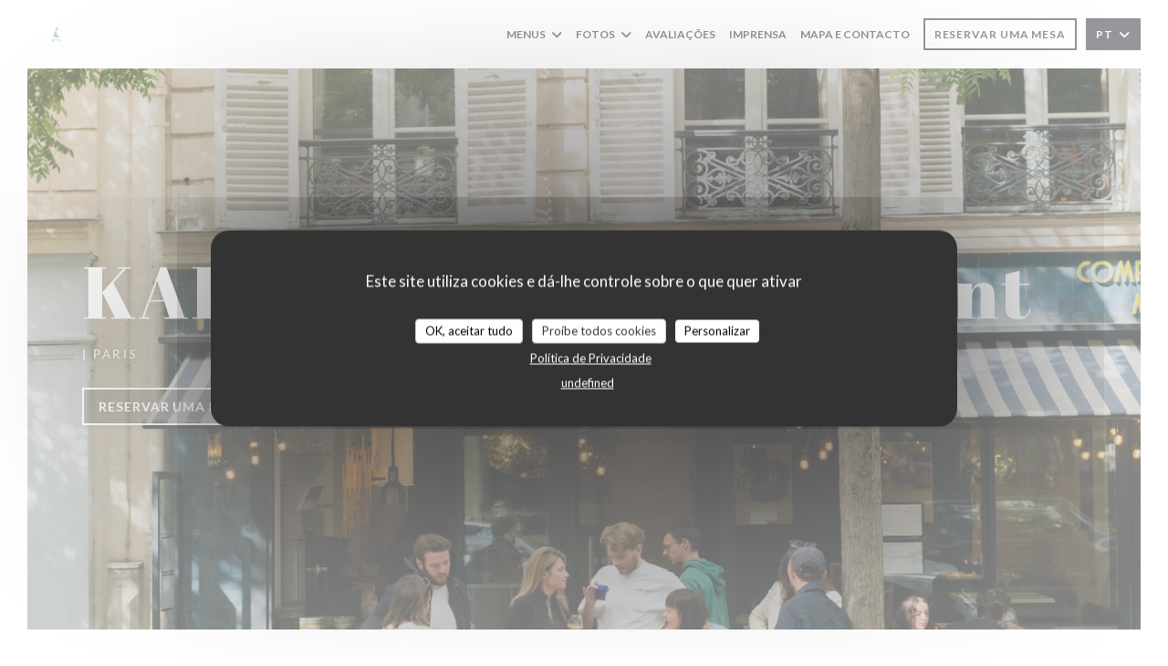

--- FILE ---
content_type: text/html; charset=UTF-8
request_url: https://www.kalypsoseafood.fr/pt/
body_size: 15394
content:
<!DOCTYPE html>
<!--[if lt IE 7]>      <html class="no-js lt-ie9 lt-ie8 lt-ie7" lang="pt"> <![endif]-->
<!--[if IE 7]>         <html class="no-js lt-ie9 lt-ie8" lang="pt"> <![endif]-->
<!--[if IE 8]>         <html class="no-js lt-ie9" lang="pt"> <![endif]-->
<!--[if gt IE 8]><!--> <html class="no-js" lang="pt"> <!--<![endif]-->

<head>
	<!-- Meta -->
	<meta charset="utf-8">
	<meta http-equiv="X-UA-Compatible" content="IE=edge" />
	<meta name="viewport" content="width=device-width, initial-scale=1">
	<title>KALYPSO Comptoir Vivant / restaurant / Paris</title>

	<!-- Includes -->
	<meta name="description" content="Bem-vindo(a) ao site oficial do restaurante KALYPSO Comptoir Vivant em
Paris - restaurant, leia as avaliações dos nossos clientes e reserve
online - O Kaly..." />



<link rel="canonical" href="https://www.kalypsoseafood.fr/pt/" />

<!-- Facebook Like and Google -->
<meta property="og:title" content="KALYPSO Comptoir Vivant / restaurant / Paris " />
<meta property="og:type" content="website" />
<meta property="og:url" content="http://www.kalypsoseafood.fr/pt/" />
<meta property="og:image" content="https://ugc.zenchef.com/3/5/6/5/8/4/1/5/2/3/9/4/2/1714404294_251/6a7af09c352c977488ffd0a65fe9164e.website.jpg" />
<meta property="og:site_name" content="Zenchef" />
<meta property="fb:admins" content="685299127" />
<meta property="place:location:latitude" content="48.8889678" />
<meta property="place:location:longitude" content="2.3177003" />
<meta property="og:description" content="Bem-vindo(a) ao site oficial do restaurante KALYPSO Comptoir Vivant em
Paris - restaurant, leia as avaliações dos nossos clientes e reserve
online - O Kaly..." />



<script>
	window.restaurantId = 356584;
	window.lang = "pt";
	window.API_URL = "//api.zenchef.com/api/v1/";
</script>

	<link rel="alternate" hreflang="x-default" href="https://www.kalypsoseafood.fr/" />
<link rel="alternate" hreflang="pt" href="https://www.kalypsoseafood.fr/pt/" />
    <link rel="alternate" hreflang="en" href="https://www.kalypsoseafood.fr/en/" />
    <link rel="alternate" hreflang="es" href="https://www.kalypsoseafood.fr/es/" />
    <link rel="alternate" hreflang="it" href="https://www.kalypsoseafood.fr/it/" />
    <link rel="alternate" hreflang="de" href="https://www.kalypsoseafood.fr/de/" />
    <link rel="alternate" hreflang="fr" href="https://www.kalypsoseafood.fr/" />
    <link rel="alternate" hreflang="ru" href="https://www.kalypsoseafood.fr/ru/" />
    <link rel="alternate" hreflang="cs" href="https://www.kalypsoseafood.fr/cs/" />
    <link rel="alternate" hreflang="ja" href="https://www.kalypsoseafood.fr/ja/" />
    <link rel="alternate" hreflang="zh" href="https://www.kalypsoseafood.fr/zh/" />
    <link rel="alternate" hreflang="nl" href="https://www.kalypsoseafood.fr/nl/" />
    <link rel="alternate" hreflang="el" href="https://www.kalypsoseafood.fr/el/" />
	<link rel="shortcut icon" href="https://ugc.zenchef.com/3/5/6/5/8/4/1/5/2/3/9/4/2/1714402869_400/c93b606128d488da704f1d8bf79f3fbf.thumb.png" />
	<!-- Preconnect to CDNs for faster resource loading -->
	<link rel="preconnect" href="https://cdnjs.cloudflare.com" crossorigin>
	<link rel="preconnect" href="https://fonts.googleapis.com" crossorigin>
	<link rel="preconnect" href="https://fonts.gstatic.com" crossorigin>

	<!-- Google Web Fonts -->
	
	<!-- Critical CSS Inline -->
	<style>
		/* Critical styles for above-the-fold content */
		body {margin: 0;}
        		.container {width: 100%; max-width: 1200px; margin: 0 auto;}
        	</style>

	<!-- Critical CSS -->
	<link rel="stylesheet" href="/css/globals/normalize.css">
	<link rel="stylesheet" href="/css/globals/accessibility.css">
	<link rel="stylesheet" href="/css/globals/16/396c80/_default_/_default_/style.css">

	<!-- Non-critical CSS -->
	<link rel="stylesheet" href="//cdnjs.cloudflare.com/ajax/libs/fancybox/3.5.7/jquery.fancybox.min.css" media="print" onload="this.media='all'">
	<link rel="stylesheet" href="/css/globals/backdrop.css" media="print" onload="this.media='all'">
	<link rel="stylesheet" href="/css/globals/shift-away-subtle.css" media="print" onload="this.media='all'">
	<link rel="stylesheet" href="/css/globals/icomoon.css" media="print" onload="this.media='all'">
	<link rel="stylesheet" href="/css/globals/fontawesome.css" media="print" onload="this.media='all'">
			<link rel="stylesheet" href="/css/css_16/bootstrap.css" media="print" onload="this.media='all'">			<link rel="stylesheet" href="/css/globals/16/396c80/_default_/_default_/nav.css" media="print" onload="this.media='all'">
	<link rel="stylesheet" href="/css/globals/16/396c80/_default_/_default_/menus.css" media="print" onload="this.media='all'">
	<link rel="stylesheet" href="/css/css_16/396c80/_default_/_default_/main.css?v=23" media="print" onload="this.media='all'">

	<!-- Fallback for browsers without JS -->
	<noscript>
		<link rel="stylesheet" href="//cdnjs.cloudflare.com/ajax/libs/fancybox/3.5.7/jquery.fancybox.min.css">
		<link rel="stylesheet" href="/css/globals/backdrop.css">
		<link rel="stylesheet" href="/css/globals/shift-away-subtle.css">
		<link rel="stylesheet" href="/css/globals/icomoon.css">
		<link rel="stylesheet" href="/css/globals/fontawesome.css">
		<link rel="stylesheet" href="/css/globals/16/396c80/_default_/_default_/nav.css">
		<link rel="stylesheet" href="/css/globals/16/396c80/_default_/_default_/menus.css">
		<link rel="stylesheet" href="/css/css_16/396c80/_default_/_default_/main.css?v=23">
	</noscript>

	<style>
  </style>


	<!-- Widget URL -->
	<script>
		var hasNewBookingWidget = 1;
	</script>
</head>

<body class="current-page-home">
	<a href="#main-content" class="skip-link sr-only-focusable">Ir para o conteúdo principal</a>

	<!-- Header -->
	<nav class="nav " role="navigation" aria-label="Navegação principal">
	<div class="homelink">
			<a href="/pt/" title="Início KALYPSO Comptoir Vivant">	
			<img class="logo" src="https://ugc.zenchef.com/3/5/6/5/8/4/1/5/2/3/9/4/2/1714402869_400/c93b606128d488da704f1d8bf79f3fbf.png" alt="Logo KALYPSO Comptoir Vivant"/>
		</a>
	</div>
	<div class="nav-items-wrap ">
		<ul class="nav__items">
	<!-- Menu -->
			<li class="nav__item dropdown-wrap nav__item--menus">
			<a title="Menus" href="/pt/menus/">Menus <i class="fa fa-angle-down"></i></a>
			<ul class="dropdown">
									<li>
						<a href="/pt/menus/#menu-451267">Dîner</a>
					</li>
									<li>
						<a href="/pt/menus/#menu-453033">Déjeuner Semaine</a>
					</li>
							</ul>
		</li>
	
	<!-- Gallery -->
			<li class="nav__item dropdown-wrap nav__item--gallery">
			<a title="Fotos" href="/pt/fotos/">Fotos <i class="fa fa-angle-down"></i></a>
			<ul class="dropdown">
									<li>
						<a href="/pt/fotos/#ambiance"> AMBIANCE</a>
					</li>
									<li>
						<a href="/pt/fotos/#food"> FOOD</a>
					</li>
				
							</ul>
		</li>
	
	
	<!-- Reviews -->
			<li class="nav__item nav__item--reviews">
			<a title="Avaliações" href="/pt/avaliacoes/">Avaliações</a>
		</li>
	
	<!-- Events -->
	
	<!-- Press -->
			<li class="nav__item nav__item--press">
			<a title="Imprensa" href="/pt/sobre-nos/">Imprensa</a>
		</li>
	
	<!-- Restaurants -->
	
	<!-- Custom page -->
	
	<!-- Custom link -->
	
	<!-- Custom button -->
	
	<!-- Contact -->
	<li class="nav__item nav__item--contact">
		<a title="Mapa e Contacto" href="/pt/endereco-contacto/">Mapa e Contacto</a>
	</li>

	<!-- Language -->
	
	<!-- Buttons -->
	</ul>

		<div class="nav__buttons">
			<!-- Buttons -->
			<div class="buttons-wrap-header">
							<a
			class="btn btn--small btn--std btn--booking iframe--widget"
            data-zc-action="open">
						Reservar uma mesa					</a>
	
				</div>

			<!-- Language -->
			<div class="dropdown-wrap drodown-wrap--lang btn btn--small btn--light">
	<span>
				PT		<i class="fa fa-angle-down"></i>
	</span>
	<ul class="dropdown">
					<li class="lang lang-en">
				<a href="/en/">
										EN				</a>
			</li>
					<li class="lang lang-es">
				<a href="/es/">
										ES				</a>
			</li>
					<li class="lang lang-it">
				<a href="/it/">
										IT				</a>
			</li>
					<li class="lang lang-de">
				<a href="/de/">
										DE				</a>
			</li>
					<li class="lang lang-fr">
				<a href="/">
										FR				</a>
			</li>
					<li class="lang lang-ru">
				<a href="/ru/">
										RU				</a>
			</li>
					<li class="lang lang-cs">
				<a href="/cs/">
										CS				</a>
			</li>
					<li class="lang lang-ja">
				<a href="/ja/">
										JA				</a>
			</li>
					<li class="lang lang-zh">
				<a href="/zh/">
										ZH				</a>
			</li>
					<li class="lang lang-nl">
				<a href="/nl/">
										NL				</a>
			</li>
					<li class="lang lang-el">
				<a href="/el/">
										EL				</a>
			</li>
			</ul>
</div>

			<!-- Toggle Menu -->
			<div class="burger-button" onclick="display_burger_menu()" role="button" tabindex="0" aria-label="Abrir/fechar menu" aria-expanded="false" aria-controls="burger-menu">
				<span class="burger-button__item"></span>
				<span class="burger-button__item"></span>
				<span class="burger-button__item"></span>
			</div>
		</div>
	</div>
</nav>

<!-- Burger Menu -->
<div class="burger-menu burger-menu--center" id="burger-menu" role="dialog" aria-modal="true" aria-label="Navegação principal">
	<div class="burger-menu-items-wrap">
		<ul class="burger-menu__items">
			<!-- Menu -->
							<li class="burger-menu__item burger-menu__item--menus dropdown-wrap">
					<span>
						<a class="burger-menu__dropdown-link" title="Menus" href="/pt/menus/">Menus</a>
						<i class="fa fa-angle-down" onclick="display_burger_dropdown(this)" role="button" tabindex="0" aria-label="Expandir submenu" aria-expanded="false"></i>
					</span>
					<ul class="dropdown">
													<li>
								<a onclick="remove_burger_menu()" href="/pt/menus/#menu-451267">Dîner</a>
							</li>
													<li>
								<a onclick="remove_burger_menu()" href="/pt/menus/#menu-453033">Déjeuner Semaine</a>
							</li>
											</ul>
				</li>
			
			<!-- Gallery -->
							<li class="burger-menu__item burger-menu__item--gallery dropdown-wrap">
					<span>
						<a class="burger-menu__dropdown-link" title="Fotos" href="/pt/fotos/">Fotos</a>
						<i class="fa fa-angle-down" onclick="display_burger_dropdown(this)" role="button" tabindex="0" aria-label="Expandir submenu" aria-expanded="false"></i>
					</span>
					<ul class="dropdown">
													<li>
								<a onclick="remove_burger_menu()" href="/pt/fotos/#ambiance"> AMBIANCE</a>
							</li>
													<li>
								<a onclick="remove_burger_menu()" href="/pt/fotos/#food"> FOOD</a>
							</li>
						
											</ul>
				</li>
				
			
			<!-- Reviews -->
							<li class="burger-menu__item burger-menu__item--reviews">
					<a title="Avaliações" href="/pt/avaliacoes/">Avaliações</a>
				</li>
			
			<!-- Events -->
			
			<!-- Press -->
							<li class="burger-menu__item burger-menu__item--press">
					<a title="Imprensa" href="/pt/sobre-nos/">Imprensa</a>
				</li>
			
			<!-- Restaurants -->
			
			<!-- Custom page -->
			
			<!-- Custom link -->
			
			<!-- Custom button -->
			
			<!-- Contact -->
			<li class="burger-menu__item burger-menu__item--contact">
				<a title="Mapa e Contacto" href="/pt/endereco-contacto/">Mapa e Contacto</a>
			</li>
		</ul>

		<!-- Buttons -->
		<div class="buttons-wrap-header">
						<a
			class="btn btn--light btn--booking iframe--widget"
            data-zc-action="open">
						Reservar uma mesa					</a>
	
			</div>

		<!-- Language -->
		<ul class="language-list">
			<li class="lang lang-en">
					<a class="btn-circle btn--small btn--ghost" href="/en/">
				EN			</a>
				</li>
			<li class="lang lang-es">
					<a class="btn-circle btn--small btn--ghost" href="/es/">
				ES			</a>
				</li>
			<li class="lang lang-it">
					<a class="btn-circle btn--small btn--ghost" href="/it/">
				IT			</a>
				</li>
			<li class="lang lang-de">
					<a class="btn-circle btn--small btn--ghost" href="/de/">
				DE			</a>
				</li>
			<li class="lang lang-fr">
					<a class="btn-circle btn--small btn--ghost" href="/">
				FR			</a>
				</li>
			<li class="lang lang-ru">
					<a class="btn-circle btn--small btn--ghost" href="/ru/">
				RU			</a>
				</li>
			<li class="lang lang-cs">
					<a class="btn-circle btn--small btn--ghost" href="/cs/">
				CS			</a>
				</li>
			<li class="lang lang-ja">
					<a class="btn-circle btn--small btn--ghost" href="/ja/">
				JA			</a>
				</li>
			<li class="lang lang-zh">
					<a class="btn-circle btn--small btn--ghost" href="/zh/">
				ZH			</a>
				</li>
			<li class="lang lang-nl">
					<a class="btn-circle btn--small btn--ghost" href="/nl/">
				NL			</a>
				</li>
			<li class="lang lang-el">
					<a class="btn-circle btn--small btn--ghost" href="/el/">
				EL			</a>
				</li>
	</ul>

		<!-- Social media -->
			<ul class="social-media-wrap">
					<li class="separator-tiny" >
				<a class="btn-square btn--light" href="https://www.facebook.com/kalypsobatignolles" rel="noreferer,noopener" target="_blank" title="Facebook">
					<i class="fab fa-facebook" aria-hidden="true"></i>
					<span class="sr-only">Facebook ((abre numa nova janela))</span>
				</a>
			</li>
		
		
					<li class="separator-tiny" >
				<a class="btn-square btn--light" href="https://instagram.com/kalypso.paris?igshid=OGQ5ZDc2ODk2ZA==" rel="noreferer,noopener" target="_blank" title="Instagram">
					<i class="fab fa-instagram" aria-hidden="true"></i>
					<span class="sr-only">Instagram ((abre numa nova janela))</span>
				</a>
			</li>
			</ul>
	</div>
</div>

<div class="hero-picture hero-picture--large" style="background-image: url('https://www.kalypsoseafood.fr/i/kalypso-comptoir-vivant/3/5/6/5/8/4/1/5/2/3/9/4/2/1714402506_189/ad39e4a19634d9898cfd42244cf6de43.small_original.jpg');" data-section="home" data-stellar-background-ratio="0.5">
	<div class="hero-picture__content">
		<h1 class="hero-picture__title">KALYPSO Comptoir Vivant</h1>
		<p class="hero-picture__caption">
			<span class="restaurant-ambiance">
							</span>
			<span> | </span>
			<span class="restaurant-city">
				Paris			</span>
		</p>
		<div class="buttons-wrap">
							<a
			class="btn btn--light btn--booking iframe--widget"
            data-zc-action="open">
						Reservar uma mesa					</a>
	
				</div>
	</div>
</div>

<span id="main-content" tabindex="-1"></span>
<section class="s--about grid grid-2-col template-about section-intro">
			<div class="second">
			<div class="about-wrap">
				<h3 class="heading-colored"> KALYPSO Comptoir Vivant</h3>
				<hr class="divider--small divider--color" />
				<div class="text-description ">
					<p>O Kalypso recebe-o num ambiente marinho para uma viagem gustativa pela cozinha de mercado que privilegia o marisco. Mariscos, marinadas e fruta esperam-no de acordo com os seus desejos e uma ementa que se renova constantemente de acordo com as chegadas e as receitas desenterradas os quatro cantos do mundo pelo chef.</p><p> Nossos produtos excepcionais são preparados diante de seus olhos em uma cozinha aberta que lhe permitirá desfrutar do show e antecipar os prazeres gustativos que o aguardam!</p><p> Em 2015, após a escola Ferrandi e uma carreira internacional em grandes casas, o chef Fabien SAM criou seu próprio restaurante, La Fabrique de Bouchons, instalando-se na rue Brochant 17 (17).</p><p> Um ano depois, ele comprou a loja de um fotógrafo no número 19 da mesma rua para criar o Kalypso Comptoir Marin, um restaurante que oferece uma culinária refinada de frutos do mar.</p><p> Em 2020 transferiu a Fabrique de Bouchons para as instalações contíguas do Kalypso e criou o Caducée Café Contemporain, um espaço híbrido onde a sua cozinha bistronômica combina terra, mar e legumes e convive com cafés especiais e pastéis caseiros servidos durante todo o dia no restaurante. contador.</p>						<div class="widget-html">
		<meta name="google-site-verification" content="kahjjzyWiznDkLU6mWYguPPVTR_O-l80ojboitSkKOQ" />	</div>
				</div>
			</div>
		</div>
	
			<div class="first" style="background-image: url('https://ugc.zenchef.com/3/5/6/5/8/4/1/5/2/3/9/4/2/1714404294_251/6a7af09c352c977488ffd0a65fe9164e.website.jpg');">
			
<a
	href="/pt/menus/"
	class="btn btn--light btn--menus">
		Descubra o nosso menu	</a>		</div>
	</section>

<section id="template-about" class="s--useful-infos_opening-hours grid grid-2-col">
			<div class="info useful-infos-wrap">
			<h3 class="heading-colored">Informações gerais</h3>
			<hr class="divider--small divider--color" />
			
	<div class="useful-infos  ">
					<div class="useful-infos__item">
				<h4>Culinária</h4>
				<p>Peixe e frutos do mar, produtos frescos</p>
			</div>
		
		
					<div class="useful-infos__item">
				<h4>Serviços</h4>
				<p>Privatização, Acesso para pessoas com mobilidade reduzida, Esplanada</p>
			</div>
		
					<div class="useful-infos__item">
				<h4>Métodos de pagamento</h4>
				<p>Pagamento sem contato, Eurocard/Mastercard, Dinheiro, Visa, Cheques, American Express, Cartão Azul</p>
			</div>
			</div>
		</div>
	
	<div class="info opening-hours-wrap">
		<h3 class="heading-colored">Horário de abertura</h3>
		<hr class="divider--small divider--color" />
		
	<div class="opening-hours-wrap">
		<div class="opening-hours flex-row-wrap">
							<div class="day-wrap">
					<h4 class="day">
						Segunda-feira					</h4>
					<p class="hours">
						<i class="fa fa-lock"></i>Fechado					</p>
				</div>
							<div class="day-wrap">
					<h4 class="day">
						<span>Ter</span> - <span>Sex</span>					</h4>
					<p class="hours">
						<span class="hour">12:00 - 14:00 </span><span class="hours__separator">•</span><span class="hour"> 18:00 - 22:30</span>					</p>
				</div>
							<div class="day-wrap">
					<h4 class="day">
						Sábado					</h4>
					<p class="hours">
						<span class="hour">12:00 - 15:00 </span><span class="hours__separator">•</span><span class="hour"> 18:00 - 22:30</span>					</p>
				</div>
							<div class="day-wrap">
					<h4 class="day">
						Domingo					</h4>
					<p class="hours">
						<i class="fa fa-lock"></i>Fechado					</p>
				</div>
					</div>
			</div>

<!-- <div class="opening-hours ">
							<div class="day-wrap day1">
					<h4 class="day">Segunda-feira</h4>
											<p class="hours hours--closed"><i class="fa fa-lock"></i> Fechado</p>
									</div>
						<div class="day-wrap day2">
					<h4 class="day">Terça-feira</h4>
											<div class="hours">
							<p class="hour">12:00 - 14:00</p>
							<p class="hour">18:00 - 22:30</p>
						</div>
									</div>
						<div class="day-wrap day3">
					<h4 class="day">Quarta-feira</h4>
											<div class="hours">
							<p class="hour">12:00 - 14:00</p>
							<p class="hour">18:00 - 22:30</p>
						</div>
									</div>
						<div class="day-wrap day4">
					<h4 class="day">Quinta-feira</h4>
											<div class="hours">
							<p class="hour">12:00 - 14:00</p>
							<p class="hour">18:00 - 22:30</p>
						</div>
									</div>
						<div class="day-wrap day5">
					<h4 class="day">Sexta-feira</h4>
											<div class="hours">
							<p class="hour">12:00 - 14:00</p>
							<p class="hour">18:00 - 22:30</p>
						</div>
									</div>
						<div class="day-wrap day6">
					<h4 class="day">Sábado</h4>
											<div class="hours">
							<p class="hour">12:00 - 15:00</p>
							<p class="hour">18:00 - 22:30</p>
						</div>
									</div>
						<div class="day-wrap day0">
					<h4 class="day">Domingo</h4>
											<p class="hours hours--closed"><i class="fa fa-lock"></i> Fechado</p>
									</div>
			</div>
 -->
	</div>
</section>

		<section class="s--contact">
			<div class="contact-wrap">
				<h3 class="heading-colored">Mapa e Contacto</h3>
				<hr class="divider--small divider--color" />
				<a class="restaurant-address" href="https://www.google.com/maps/dir/?api=1&destination=KALYPSO+Comptoir+Vivant+19+Rue+Brochant++75017+Paris+fr" target="_blank" rel="noreferer,noopener">
	19 Rue Brochant		75017 Paris	<span class="sr-only"> ((abre numa nova janela))</span>
</a>
				<a class="restaurant-phone" href="tel:0983779849">09 83 77 98 49</a>                
				<!-- Social media -->
					<ul class="social-media-wrap">
					<li class="separator-tiny" >
				<a class="btn-circle btn--ghost" href="https://www.facebook.com/kalypsobatignolles" rel="noreferer,noopener" target="_blank" title="Facebook">
					<i class="fab fa-facebook" aria-hidden="true"></i>
					<span class="sr-only">Facebook ((abre numa nova janela))</span>
				</a>
			</li>
		
		
					<li class="separator-tiny" >
				<a class="btn-circle btn--ghost" href="https://instagram.com/kalypso.paris?igshid=OGQ5ZDc2ODk2ZA==" rel="noreferer,noopener" target="_blank" title="Instagram">
					<i class="fab fa-instagram" aria-hidden="true"></i>
					<span class="sr-only">Instagram ((abre numa nova janela))</span>
				</a>
			</li>
			</ul>
			</div>
		</section>

		<section class="s--contact_newsletter">
			<!-- Rewards -->
			<div class="footer-1 rewards_buttons-wrap">
				<h3 class="heading-colored">Contacte-nos</h3>
				<hr class="divider--small divider--color">
				<div class="buttons-wrap text-center">
								<a
			class="btn btn--light btn--booking iframe--widget"
            data-zc-action="open">
						Reservar uma mesa					</a>
	
					</div>
					<div class="rewards-wrap">
		
					<div class="reward tippy" data-tippy-content="Fait Maison">
				<img src="/img/rewards/reward_fait-maison.png" alt="Fait maison"/>
			</div>
		
				
		
		
		
		
		
		
		
		
		<!--  -->
	</div>
			</div>

			<!-- Newsletter -->
			<div class="footer-1 newsletter-wrap">
				<div class="newsletter-wrap">
	<h3 class="reveal-1 heading-colored">
		Mantenha-se atualizado		<a href="/pt/avisos-legais/" rel="nofollow" target="_blank">*</a>
	</h3>

	<p class="newsletter__caption caption reveal-2">Subscrever a nossa newsletter para receber comunicações personalizadas e ofertas de marketing por correio eletrónico da nossa parte.</p>

	<hr class="divider--small divider--color" />
	<div class="buttons-wrap text--center reveal-3">
		<a data-fancybox data-type="iframe" href="//nl.zenchef.com/optin-form.php?rpid=rpid_7KXZJN6M&lang=pt" class="btn btn--light btn--newsletter" target="_blank">
			Subscrever		</a>
	</div>
</div>			</div>
		</section>

		<footer class="footer__text">
			<p class="footer__copyright">
	&copy; 2026 KALYPSO Comptoir Vivant — Website do restaurante criado por 	<a href="https://www.zenchef.com/" rel="noopener" target="_blank" class="zcf-link">Zenchef<span class="sr-only"> ((abre numa nova janela))</span></a>
</p>
			<p class="footer__links">
    	<a class="separator-tiny" href="/pt/avisos-legais/" rel="nofollow" target="_blank">Aviso Legal<span class="sr-only"> ((abre numa nova janela))</span></a>
	<a class="separator-tiny" href="https://bookings.zenchef.com/gtc?rid=356584&host=www.kalypsoseafood.fr" rel="nofollow" target="_blank">TERMOS DE UTILIZAÇÃO<span class="sr-only"> ((abre numa nova janela))</span></a>
	<a class="separator-tiny" href="/pt/politica-de-privacidade/" rel="nofollow" target="_blank">Política de proteção de dados pessoais<span class="sr-only"> ((abre numa nova janela))</span></a>
	<a class="separator-tiny" href="/pt/politica-cookies/" rel="nofollow" target="_blank">Política de cookies<span class="sr-only"> ((abre numa nova janela))</span></a>
</p>
		</footer>

		<div id="scroll-top">
			<a href="#"><i class="fas fa-arrow-up"></i></a>
		</div>

		<!-- Loader -->
<div class="loader-wrap loader-wrap--">
	<div class="loader">
		<div class="homelink">
			<a href="/pt/" title="Início KALYPSO Comptoir Vivant">	
			<img class="logo" src="https://ugc.zenchef.com/3/5/6/5/8/4/1/5/2/3/9/4/2/1714402869_400/c93b606128d488da704f1d8bf79f3fbf.png" alt="Logo KALYPSO Comptoir Vivant"/>
		</a>
	</div>	</div>
</div>
<!-- JS -->
<script>
	var template = '16';
	var templateIdForWidget = '16';
</script>
<script src="//ajax.googleapis.com/ajax/libs/jquery/3.4.1/jquery.min.js"></script>
<script src="/js/libs/jquery.form.js?v=23"></script>
<script src="/js/libs/jquery.validate.js?v=23"></script>
<script src="/js/libs/jquery.validate.ajax.js?v=23"></script>
<!-- <script src="/js/libs/modernizr-3.6.0.min.js?v=23"></script> -->
<script src="//cdnjs.cloudflare.com/ajax/libs/fancybox/3.5.7/jquery.fancybox.min.js"></script>
<script src="/js/libs/popper.min.js?v=23"></script>
<script src="/js/libs/tippy-bundle.iife.min.js?v=23"></script>

<script src="/js/globals/script.js?v=23"></script>
<script src="/js/globals/getRestoIdKonamiCode.js?v=23"></script>

	<script src="/js/js_16/main.js?v=23"></script>


	<!-- <script src="/js/js_16/jquery.waypoints.min.js?v=23"></script> -->


<!-- Includes -->
<div id="modal-contact" class="modal" style="display: none; max-width: 500px;">
	<h3>Deseja contactar-nos ? <br />
Preencha o formulário abaixo!</h3>
	<form name="contact-form" class="form" id="contact-form" action="#" novalidate="novalidate">
	<input type="hidden" name="restaurant_public_id" id="restaurant_public_id" value="rpid_7KXZJN6M">
	<input type="hidden" name="lang" id="lang" value="pt">
	<input type="hidden" name="token" id="token" value="82458a7ad65d8ac769a6e394ce0bedce">

	<div class="input--small">
		<input type="text" name="firstname" id="firstname" value="" placeholder="Primeiro nome *" aria-label="Primeiro nome" autocomplete="given-name" required="required" aria-required="true" title="Este campo não pode estar vazio">
	</div>

	<div class="input--small">
		<input type="text" name="lastname" id="lastname" value="" placeholder="Último nome *" aria-label="Último nome" autocomplete="family-name" required="required" aria-required="true" title="Este campo não pode estar vazio">
	</div>

	<div class="input--small">
		<input type="email" name="email" id="email" value="" placeholder="O seu endereço de e-mail *" aria-label="O seu endereço de e-mail" autocomplete="email" required="required" aria-required="true" title="Este campo não pode estar vazio" data-msg-email="Introduza um endereço de e-mail válido">
	</div>

	<div class="input--small">
		<input type="text" name="phone" id="phone" value="" placeholder="Número de Telefone *" aria-label="Número de Telefone" autocomplete="tel" required="required" aria-required="true" title="Este campo não pode estar vazio">
	</div>

	<div class="input--full">
		<textarea name="message" id="message" placeholder="Mensagem" aria-label="Mensagem" rows="6"></textarea>
	</div>
        <div class="input--full" style="font-size:10px !important;">
        De acordo com a legislação de proteção de dados, tem o direito de se opor a comunicações de marketing. Pode registar-se na Lista Robinson através de <a href="https://www.robinson.pt" target="_blank" rel="noopener noreferrer">robinson.pt</a>. Para mais informações sobre o tratamento dos seus dados, consulte a nossa <a href="/pt/politica-de-privacidade/" target="_blank">política de privacidade</a>.    </div>
    
	<input class="btn btn--std input--full" type="submit" id="send" value="Enviar">

	<div class="step2 hidden">
		<strong>Obrigado! </strong>Recebemos a sua mensagem. Iremos responder assim que possível.<br>Para pedidos de reserva, clique diretamente no botão Reservar.	</div>
</form>
</div>	<noscript>
		<iframe src="https://www.googletagmanager.com/ns.html?id=GTM-53QMCXVZ" height="0" width="0" style="display:none;visibility:hidden"></iframe>
	</noscript>
    <script id="restaurantJsonLd" type="application/ld+json">
{
    "@context":"https://schema.googleapis.com"
    ,"@type":"Restaurant"
    ,"@id":"https://www.kalypsoseafood.fr"
    ,"image":"https://ugc.zenchef.com/3/5/6/5/8/4/1/5/2/3/9/4/2/1714404294_251/6a7af09c352c977488ffd0a65fe9164e.website.jpg"
    ,"name":"KALYPSO Comptoir Vivant"
    ,"address":{
        "@type":"PostalAddress",
        "addressLocality":"Paris",
        "postalCode":"75017",
        "streetAddress":"19 Rue Brochant",
        "addressCountry":"FR",
        "addressRegion":"Paris"
    }
    ,"priceRange":"€"
    ,"servesCuisine":["Peixe e frutos do mar","produtos frescos"]    ,"telephone":"0983779849"
    ,"url":"https://www.kalypsoseafood.fr"
    ,"geo":{
        "@type":"GeoCoordinates",
        "latitude":"48.8889678",
        "longitude":"2.3177003"
    }
        ,"logo":"https://ugc.zenchef.com/3/5/6/5/8/4/1/5/2/3/9/4/2/1714404294_251/6a7af09c352c977488ffd0a65fe9164e.website.jpg"
    
        ,"potentialAction":[
    {
        "@type":"ReserveAction",
        "target":{
            "@type":"EntryPoint",
            "urlTemplate":"https://www.kalypsoseafood.fr/pt/reserve-uma-mesa/?lang=pt&rid=356584",
            "inLanguage":"pt",
            "actionPlatform":[
                "http://schema.org/MobileWebPlatform",
                "http://schema.org/DesktopWebPlatform",
                "http://schema.org/IOSPlatform",
                "http://schema.org/AndroidPlatform"
            ]
        },
        "result":{
            "@type":"FoodEstablishmentReservation",
            "name":"Reservar uma mesa"
        }
    }
    ]
    
        ,"aggregateRating": {
        "@type": "AggregateRating",
	    "worstRating": "0",
	    "bestRating": "5",
	    "ratingValue": "5.0",
	    "ratingCount": "4"
	}
	
        ,"acceptsReservations" : "yes"
    
    ,"hasMenu":"https://www.kalypsoseafood.fr/pt/menus/"

        ,"description":"Bem-vindo(a) ao site oficial do restaurante KALYPSO Comptoir Vivant em\nParis - restaurant, leia as avalia\u00e7\u00f5es dos nossos clientes e reserve\nonline - O Kaly..."    
    
    
        ,"openingHoursSpecification":[
        
                        {
                            "@type":"OpeningHoursSpecification",
                            "dayOfWeek":[
                                "Monday"
                            ],
                            "opens":"11:00",
                            "closes":"00:00"
                        }
                        , 
                        {
                            "@type":"OpeningHoursSpecification",
                            "dayOfWeek":[
                                "Monday"
                            ],
                            "opens":"00:00",
                            "closes":"22:00"
                        }
                        , 
                        {
                            "@type":"OpeningHoursSpecification",
                            "dayOfWeek":[
                                "Tuesday"
                            ],
                            "opens":"12:00",
                            "closes":"14:00"
                        }
                        , 
                        {
                            "@type":"OpeningHoursSpecification",
                            "dayOfWeek":[
                                "Tuesday"
                            ],
                            "opens":"18:00",
                            "closes":"22:30"
                        }
                        , 
                        {
                            "@type":"OpeningHoursSpecification",
                            "dayOfWeek":[
                                "Wednesday"
                            ],
                            "opens":"12:00",
                            "closes":"14:00"
                        }
                        , 
                        {
                            "@type":"OpeningHoursSpecification",
                            "dayOfWeek":[
                                "Wednesday"
                            ],
                            "opens":"18:00",
                            "closes":"22:30"
                        }
                        , 
                        {
                            "@type":"OpeningHoursSpecification",
                            "dayOfWeek":[
                                "Thursday"
                            ],
                            "opens":"12:00",
                            "closes":"14:00"
                        }
                        , 
                        {
                            "@type":"OpeningHoursSpecification",
                            "dayOfWeek":[
                                "Thursday"
                            ],
                            "opens":"18:00",
                            "closes":"22:30"
                        }
                        , 
                        {
                            "@type":"OpeningHoursSpecification",
                            "dayOfWeek":[
                                "Friday"
                            ],
                            "opens":"12:00",
                            "closes":"14:00"
                        }
                        , 
                        {
                            "@type":"OpeningHoursSpecification",
                            "dayOfWeek":[
                                "Friday"
                            ],
                            "opens":"18:00",
                            "closes":"22:30"
                        }
                        , 
                        {
                            "@type":"OpeningHoursSpecification",
                            "dayOfWeek":[
                                "Saturday"
                            ],
                            "opens":"12:00",
                            "closes":"15:00"
                        }
                        , 
                        {
                            "@type":"OpeningHoursSpecification",
                            "dayOfWeek":[
                                "Saturday"
                            ],
                            "opens":"18:00",
                            "closes":"22:30"
                        }
                        , 
                    {
                        "@type":"OpeningHoursSpecification",
                        "dayOfWeek":[
                            "Sunday"
                        ],
                        "opens":"12:00",
                        "closes":"15:00"
                    }
                        ]
	
                ,"award": ""
            
    
    
    }
</script><script src="/js/libs/tarteaucitron/tarteaucitron.js?v=3"></script>
<style>
    /* Hide tarteaucitron button icons */
    #tarteaucitronRoot .tarteaucitronCheck::before,
    #tarteaucitronRoot .tarteaucitronCross::before,
    #tarteaucitronRoot .tarteaucitronPlus::before {
        display: none !important;
    }
    
    /* Remove text shadow from Allow/Deny buttons */
    #tarteaucitronRoot .tarteaucitronAllow,
    #tarteaucitronRoot .tarteaucitronDeny {
        text-shadow: none !important;
    }
    
    /* Replace icon with Cookies button */
    #tarteaucitronIcon #tarteaucitronManager {
        background: #333;
        border-radius: 4px !important;
        padding: 10px 20px !important;
    }
    
    #tarteaucitronIcon #tarteaucitronManager img {
        display: none !important;
    }
    
    #tarteaucitronIcon #tarteaucitronManager:after {
        content: "🍪";
        color: #fff;
        font-size: 20px !important;
        line-height: 1;
    }
    
    #tarteaucitronIcon #tarteaucitronManager:hover {
        background: #555;
    }
    
    /* Change button colors to neutral (no red/green) */
    #tarteaucitronRoot .tarteaucitronAllow,
    #tarteaucitronRoot .tarteaucitronDeny {
        background-color: #ffffff !important;
        color: #333333 !important;
        border: 1px solid #cccccc !important;
    }
    
    #tarteaucitronRoot .tarteaucitronAllow:hover,
    #tarteaucitronRoot .tarteaucitronDeny:hover {
        background-color: #f5f5f5 !important;
    }
    
    /* Visual feedback for selected state - change background color */
    #tarteaucitronRoot .tarteaucitronIsAllowed .tarteaucitronAllow {
        background-color: #4a90e2 !important;
        color: #ffffff !important;
        border-color: #4a90e2 !important;
    }
    
    #tarteaucitronRoot .tarteaucitronIsDenied .tarteaucitronDeny {
        background-color: #7a7a7a !important;
        color: #ffffff !important;
        border-color: #7a7a7a !important;
    }
    
    /* Reduce font size for disclaimer paragraph */
    #tarteaucitronInfo {
        font-size: 13px !important;
        line-height: 1.4 !important;
    }
    
    /* Also apply neutral colors to Accept All/Deny All buttons */
    #tarteaucitronRoot #tarteaucitronAllAllowed,
    #tarteaucitronRoot #tarteaucitronAllDenied,
    #tarteaucitronRoot .tarteaucitronCTAButton {
        background-color: #ffffff !important;
        color: #333333 !important;
        border: 1px solid #cccccc !important;
    }
    
    #tarteaucitronRoot #tarteaucitronAllAllowed:hover,
    #tarteaucitronRoot #tarteaucitronAllDenied:hover,
    #tarteaucitronRoot .tarteaucitronCTAButton:hover {
        background-color: #f5f5f5 !important;
    }
    
    /* When Accept All is clicked */
    #tarteaucitronRoot #tarteaucitronAllAllowed:active,
    #tarteaucitronRoot #tarteaucitronAllAllowed:focus {
        background-color: #4a90e2 !important;
        color: #ffffff !important;
    }
    
    /* When Deny All is clicked */
    #tarteaucitronRoot #tarteaucitronAllDenied:active,
    #tarteaucitronRoot #tarteaucitronAllDenied:focus {
        background-color: #7a7a7a !important;
        color: #ffffff !important;
    }
    
    /* Style cookie policy and privacy policy as white text links */
    #tarteaucitron #tarteaucitronCookiePolicyUrlDialog,
    #tarteaucitron #tarteaucitronPrivacyUrlDialog {
        background: transparent !important;
        color: #fff !important;
        font-size: 13px !important;
        margin-bottom: 3px !important;
        margin-left: 7px !important;
        padding: 0 !important;
        border: 0 !important;
        border-radius: 0 !important;
        display: inline-block !important;
        line-height: normal !important;
        font-family: inherit !important;
        font-weight: normal !important;
        text-align: center !important;
        vertical-align: baseline !important;
        cursor: pointer !important;
        text-decoration: underline !important;
    }
    
    #tarteaucitron #tarteaucitronCookiePolicyUrlDialog:hover,
    #tarteaucitron #tarteaucitronPrivacyUrlDialog:hover {
        text-decoration: none !important;
    }
    
    /* For the ones in the alert banner */
    #tarteaucitronAlertBig #tarteaucitronCookiePolicyUrl,
    #tarteaucitronAlertBig #tarteaucitronPrivacyUrl {
        background: transparent !important;
        color: #fff !important;
        font-size: 13px !important;
        margin-bottom: 3px !important;
        margin-left: 7px !important;
        padding: 0 !important;
        display: inline-block !important;
        cursor: pointer !important;
        text-decoration: underline !important;
        border: 0 !important;
    }
    
    #tarteaucitronAlertBig #tarteaucitronCookiePolicyUrl:hover,
    #tarteaucitronAlertBig #tarteaucitronPrivacyUrl:hover {
        text-decoration: none !important;
    }
    
    /* Change font size from 16px to 13px for all these buttons */
    #tarteaucitronAlertBig #tarteaucitronCloseAlert,
    #tarteaucitronAlertBig #tarteaucitronPersonalize,
    #tarteaucitronAlertBig #tarteaucitronPersonalize2,
    .tarteaucitronCTAButton,
    #tarteaucitronRoot .tarteaucitronDeny,
    #tarteaucitronRoot .tarteaucitronAllow {
        font-size: 13px !important;
    }
    
    /* Ensure consistent border radius for action buttons only */
    #tarteaucitronAlertBig #tarteaucitronCloseAlert {
        border-radius: 4px !important;
    }
</style>
<script>
    // Define Waze embed service
    tarteaucitron.services = tarteaucitron.services || {};
    tarteaucitron.services.wazeembed = {
        "key": "wazeembed",
        "type": "api",
        "name": "Waze Map (Google)",
        "uri": "https://www.waze.com/legal/privacy",
        "needConsent": true,
        "cookies": ['NID', 'SID', 'HSID', 'APISID', 'SAPISID', '1P_JAR'],
        "js": function () {
            "use strict";
            tarteaucitron.fallback(['wazeembed'], function (x) {
                var frame_title = tarteaucitron.getElemAttr(x, "title") || 'Waze map iframe',
                    width = tarteaucitron.getElemAttr(x, "data-width") || '100%',
                    height = tarteaucitron.getElemAttr(x, "data-height") || '400',
                    url = tarteaucitron.getElemAttr(x, "data-url");

                return '<iframe title="' + frame_title + '" src="' + url + '" width="' + width + '" height="' + height + '" style="border: 0; width: 100%;" allowfullscreen></iframe>';
            });
        },
        "fallback": function () {
            "use strict";
            var id = 'wazeembed';
            tarteaucitron.fallback(['wazeembed'], function (elem) {
                elem.style.width = '100%';
                elem.style.height = '400px';
                return tarteaucitron.engage(id);
            });
        }
    };

    $(document).ready(function() {
        //Facebook
        (tarteaucitron.job = tarteaucitron.job || []).push('facebook');

        //Twitter
        (tarteaucitron.job = tarteaucitron.job || []).push('twitter');

        //Google jsAPI
        (tarteaucitron.job = tarteaucitron.job || []).push('jsapi');
        
        //Waze Maps
        (tarteaucitron.job = tarteaucitron.job || []).push('wazeembed');

                    //Google Tag Manager
            tarteaucitron.user.googletagmanagerId = 'GTM-53QMCXVZ';
            (tarteaucitron.job = tarteaucitron.job || []).push('googletagmanager');
            (tarteaucitron.job = tarteaucitron.job || []).push('gcmanalyticsstorage');
        
        
                    tarteaucitron.user.gtagUa = 'G-H94VNX4R76';
            tarteaucitron.user.gtagMore = function () {
                dataLayer.push({'event': 'accept_cookie'});
            };
            (tarteaucitron.job = tarteaucitron.job || []).push('gtag');
        
        tarteaucitron.init({
            "hashtag": "#tarteaucitron",
            "highPrivacy": true,
            "orientation": "middle",
            "adblocker": false,
            "showAlertSmall": false,
            "cookieslist": true,
            "removeCredit": true,
            "mandatory": true,
            "mandatoryCta": false,
            "iconPosition": "BottomLeft",
            "googleConsentMode": true,
            "showDetailsOnClick": false,
            "privacyUrl": "/pt/politica-de-privacidade/",
            "cookiePolicyUrl": "/pt/politica-cookies/",
        });

    });
</script>
<!-- Zenchef Widget SDK -->
<script>;(function (d, s, id) {const el = d.getElementsByTagName(s)[0]; if (d.getElementById(id) || el.parentNode == null) {return;} var js = d.createElement(s);  js.id = id; js.async = true; js.src = 'https://sdk.zenchef.com/v1/sdk.min.js';  el.parentNode.insertBefore(js, el); })(document, 'script', 'zenchef-sdk')</script>
<div
        class="zc-widget-config"
        data-restaurant="356584"
        data-lang="pt"
></div>
	</body>
</html>



--- FILE ---
content_type: text/html; charset=utf-8
request_url: https://bookings.zenchef.com/results?sdk=1&withCloseButton=1&rid=356584&lang=pt&showCollapsed=1
body_size: 37495
content:
<!DOCTYPE html><html lang="pt"><head><meta charSet="utf-8"/><meta name="viewport" content="width=device-width"/><meta name="next-head-count" content="2"/><script type="text/javascript" src="https://d3f8478c3e24.edge.captcha-sdk.awswaf.com/d3f8478c3e24/jsapi.js"></script><link rel="shortcut icon" type="image/x-icon" href="/favicon.ico"/><script>document.addEventListener('touchstart', function() {});</script><script defer="">!function(f,b,e,v,n,t,s){if(f.fbq)return;n=f.fbq=function(){n.callMethod?
                n.callMethod.apply(n,arguments):n.queue.push(arguments)};if(!f._fbq)f._fbq=n;n.push=n;n.loaded=!0;n.version='2.0';
                n.queue=[];t=b.createElement(e);t.async=!0;
                t.src=v;s=b.getElementsByTagName(e)[0];
                s.parentNode.insertBefore(t,s)}(window, document,'script','https://connect.facebook.net/en_US/fbevents.js');
                fbq('init', '');
                fbq('track', 'PageView');</script><noscript><img height="1" width="1" style="display:none" src="https://www.facebook.com/tr?id=&amp;ev=PageView&amp;noscript=1"/></noscript><style>
            html,
            body {
              touch-action: auto;
            }
            body {
              font-family:
                DM Sans,
                Helvetica,
                sans-serif;
              margin: 0;
              font-size: 13px;
              background-color: transparent;
            .os-theme-zenchef {
                --os-size: 8px;
              }
            }

            @media (max-width: 500px) {
              body {
                background-color: transparent;
              }
            }

            @media only screen and (max-device-width: 500px) {
              body {
                
                
              }
            }

            @supports (-webkit-overflow-scrolling: touch) {
              body {
                font-size: 18px;
                /* CSS specific to iOS devices */
              }
            }

            * {
              box-sizing: border-box;
            }
            input,
            textarea {
              -webkit-appearance: none;
              font-family:
                DM Sans,
                Helvetica,
                sans-serif;
            }

            @media screen and (-ms-high-contrast: active), (-ms-high-contrast: none) {
              select::-ms-expand {
                display: none;
              }
              textarea {
                overflow: auto;
              }
              input::-ms-clear {
                width: 0;
                height: 0;
              }
              #made-by-zenchef {
                width: 100%;
                text-align: center;
              }
            }
            #main-modal-body {
              container-type: inline-size;
              transition:
                height 0.4s cubic-bezier(0.33, 1, 0.68, 1),
                background-color 0.2s ease-in;
              overflow-y: auto;
            }
            :focus-visible {
              outline: 1px solid var(--colors-border-neutral-on-brand-bold);
              outline-offset: 1px;
            }
          </style><style data-styled="" data-styled-version="5.3.1"></style><link data-next-font="" rel="preconnect" href="/" crossorigin="anonymous"/><link rel="preload" href="/_next/static/css/a2c722778a2f55df.css" as="style"/><link rel="stylesheet" href="/_next/static/css/a2c722778a2f55df.css" data-n-g=""/><link rel="preload" href="/_next/static/css/fa981ae8e3aa961a.css" as="style"/><link rel="stylesheet" href="/_next/static/css/fa981ae8e3aa961a.css" data-n-g=""/><noscript data-n-css=""></noscript><script defer="" nomodule="" src="/_next/static/chunks/polyfills-42372ed130431b0a.js"></script><script src="/_next/static/chunks/webpack-69c8e63911842ba0.js" defer=""></script><script src="/_next/static/chunks/framework-ee832f5d8d5592a3.js" defer=""></script><script src="/_next/static/chunks/main-9bbd3f5e07f42754.js" defer=""></script><script src="/_next/static/chunks/09250af9-82cd40766b1639b5.js" defer=""></script><script src="/_next/static/chunks/4009-c1a601a269c49084.js" defer=""></script><script src="/_next/static/chunks/pages/_app-4de24716d95606f7.js" defer=""></script><script src="/_next/static/chunks/2516-db39f07b9ec7ce70.js" defer=""></script><script src="/_next/static/chunks/8440-ae20de2a119ac850.js" defer=""></script><script src="/_next/static/chunks/2565-1ea928f4eb0043ed.js" defer=""></script><script src="/_next/static/chunks/8097-a870b04261badc6d.js" defer=""></script><script src="/_next/static/chunks/2712-d04d7d95c539db4a.js" defer=""></script><script src="/_next/static/chunks/pages/results-c48240785df6a3b3.js" defer=""></script><script src="/_next/static/54ac21b7-59d5-4b47-8ef6-7b2d65edbcc8/_buildManifest.js" defer=""></script><script src="/_next/static/54ac21b7-59d5-4b47-8ef6-7b2d65edbcc8/_ssgManifest.js" defer=""></script><style data-styled="" data-styled-version="5.3.1"></style></head><body><noscript><iframe src="https://www.googletagmanager.com/ns.html?id=GTM-53QMCXVZ" height="0" width="0" style="display:none;visibility:hidden"></iframe></noscript><div id="__next"></div><script id="__NEXT_DATA__" type="application/json">{"props":{"pageProps":{"namespacesRequired":["translation"]},"initialState":{"appStoreState":{"isDisabled":false,"shouldDisplayShopVoucher":true,"theme":{"breakpoints":[400,1200,1400],"paddings":[0,"5px","10px","15px","20px"],"space":[0,"5px","10px","15px","20px"],"maxWidths":["none",298,400,598,700],"borders":{"borderRight":{"grey":"1px solid #d5d6d7"},"red":"1px solid red","blue":"1px solid blue","transparent":"1px solid transparent","grey":["1px solid #d5d6d7","1px solid #56595f","1px solid #d5d6d7","1px solid #dbd9da"],"primary":"1px solid #17617f","dashedPrimary":"1px dashed #17617f"},"colors":{"primary":"#17617f","blue":{"default":"#4980CC","light":"#4366b0","veryLight":"rgba(73,128,204,0.1)","dark":"#265089","slightlyDark":"rgba(38,80,137,0.1)"},"green":{"default":"#58BE9f","veryLight":"rgba(88,190,159,0.1)"},"red":{"default":"#eb5160","veryLight":"rgba(235,81,96,0.1)"},"yellow":{"default":"#f7b60e","veryLight":"rgba(247,182,14,0.1)"},"orange":{"default":"#f59e64"},"grey":{"default":"#a5a6ad","cool":"#cdced1","light":"#dddddf","lighter":"#f3f3f3","veryLight":"#f7f7f7","dark":"#a5a6ad","separator":"#e9eaeb"},"white":{"default":"#ffffff","cool":"#F0F0F1","light":"#F6F7F7"},"black":{"default":"#282b38","cool":"#282b38","light":"#696B74","veryLight":"#646060"},"dayAvailabilities":{"full":"#abacaf","unavailable":"#abacaf","withMenu":"rgba(23,97,127,0.6)"},"label":{"grey":["#808387"],"black":["#2c3037"]},"primaryDark":"#0f4054","primaryDarker":"#071f29"},"fontSizes":{"xxs":"0.77em","xs":"0.85em","s":"0.92em","sm":"0.93em","m":"1em","l":"1.23em","xl":"1.38em","xxl":"1.62em","xxxl":"1.85em"},"top":{"xxs":"0.77em","xs":"0.85em","s":"2.1em","m":"1em","l":"1.23em","xl":"1.38em","xxl":"1.62em","xxxl":"1.85em"},"radii":[0,8,12,16,30],"heights":[0,20,35,45,65,70],"minHeights":[0,20,35,45,65,70],"fontSize":[10,12,14,16],"fontWeights":{"0":400,"1":500,"2":700,"400":400,"500":500,"700":700},"borderWidths":[0,"1px"],"buttons":{"primary":{"backgroundColor":"#17617f","color":"white",":hover":{"backgroundColor":{"default":"#eb5160","veryLight":"rgba(235,81,96,0.1)"}}}},"shadows":["0 2px 4px 0 rgba(0, 0, 0, 0.05)","0 2px 4px 0 rgba(0, 0, 0, 0.1);","0 0 8px 0 rgba(255, 255, 255, 0.15)","0 2px 4px 0 rgba(23,97,127,0.5)","0 4px 8px 0 rgba(0, 0, 0, 0.1)","0 4px 16px 0 rgba(0, 0, 0, 0.2)","0 0 6px rgba(0, 0, 0, 0.1)","0 2px 4px rgba(23,97,127,0.3)","0 0 0 0.2rem rgba(23,97,127,0.3)"]},"pendingBookingId":null,"bookingUuid":null,"isShopWidget":false,"newPathname":null,"analytics":"G-H94VNX4R76","formValidationError":{"eula_accepted":false,"consent_loosing_confirmation":false,"firstname":false,"lastname":false,"email":false,"phone_number":false,"country":false,"civility":false},"apiValidationError":{},"name":"KALYPSO Comptoir Vivant","sha256":"","widgetParameters":{"primaryColor":"17617f"},"isFullscreen":false,"isInUpdateFlow":false,"timestamp":null,"authToken":null,"mini":false,"hideLang":false,"initialized":false,"initializedSSR":true,"language":"pt","language_availabilities":["en","es","it","de","fr","pt","nl","sv","no","da"],"restaurantCountry":"fr","restaurantLanguage":"fr","query":{"sdk":"1","withCloseButton":"1","rid":"356584","lang":"pt","showCollapsed":"1"},"restaurantId":"356584","groups":[{"id":627,"name":"KALYPSO/CADUCEE","limited_to":true,"has_mutual_customer_sheet_statistics":true,"has_customer_sheet_search":true,"has_shared_vouchers":false,"pivot":{"restaurant_id":356584,"group_id":627}}],"publishers":[],"hasConnectedVouchers":false,"paymentMethods":null,"rooms":[{"id":28399,"name":"Intérieur","name_translations":{"en":"Intérieur"}},{"id":48050,"name":"Terrasse","name_translations":{"fr":"Terrasse"}}],"wish":{"pax":2,"day":"2026-01-14","offers":[],"waiting_list":false,"room_id":null},"offers":[{"id":32739,"name":"initiation à la dégustation","name_translations":{"fr":"initiation à la dégustation"},"description":{"fr":"Venez découvrir l'approche de la dégustation, le temps de notre atelier découverte de 1H30 et poser toutes vos questions sur les vins rouges et blancs !\n\n4 vins différents en dégustation. Accompagner de nos assiettes de saison \n\nPrix : 50 euros par Personnes\n\nLes réservations sont ouvertes uniquement le mercredi soir à 19H. Et tous les mercredis jusqu'au 31 juillet. \nPour toutes demandes d'informations appelez nous directement !"},"date_from":"2024-05-15","date_to":"2024-07-31","is_active":true,"is_private":false,"is_highlighted":false,"is_on_first_step":false,"charge_per_guests":5000,"has_prepayment":false,"position":2,"type":null,"created_at":"2024-04-22T08:26:14.000000Z","updated_at":"2025-08-20T07:36:11.000000Z","deleted_at":null,"weekdays":{"mon":false,"tue":false,"wed":true,"thu":false,"fri":false,"sat":false,"sun":false},"picture":{"id":203177,"disk":"s3","name":"Capture d’écran 2024-04-22 à 12.16.08.png","mime_type":"image/png","url":"https://ugc.zenchef.com/uploaded-files/356584/offers/creating/JRHzSraLNVcF4VeMtEV1bI9lWDDNXbWpUnCBYVH0.png","is_public":true},"has_duration":false,"turn_times":null,"is_squeezed":false},{"id":53487,"name":"Menu Saint Valentin","name_translations":{"fr":"Menu Saint Valentin"},"description":{"fr":"Pour célébrer l’amour, Kalypso vous propose une balade en bord de mer main dans la main, pieds dans le sable \u0026 les yeux en cœur ! \n\nMenu à 70€ avec coupe de champagne"},"date_from":"2025-02-14","date_to":"2025-02-14","is_active":true,"is_private":false,"is_highlighted":false,"is_on_first_step":false,"charge_per_guests":7000,"has_prepayment":false,"position":5,"type":null,"created_at":"2025-02-07T14:05:25.000000Z","updated_at":"2025-08-20T07:36:11.000000Z","deleted_at":null,"weekdays":{"mon":true,"tue":true,"wed":true,"thu":true,"fri":true,"sat":true,"sun":true},"picture":{"id":309088,"disk":"s3","name":"Copie de Oysters lovers.png","mime_type":"image/png","url":"https://ugc.zenchef.com/uploaded-files/356584/offers/creating/5g05sdX7RKdmmW7Tl4N1VhIEIF1n3eIZNFYfek7I.png","is_public":true},"has_duration":false,"turn_times":null,"is_squeezed":false}],"selectedHighlightedOffer":null,"previousWish":{},"suggestedRestaurantIds":[],"suggestedAppStores":{},"suggestedAppStoresInitialized":false,"sourceRestaurantId":null,"colorMode":"dark","today":"2026-01-14T21:21:49.094Z","nowLocal":"2026-01-14T21:21:49.094Z","hasStockTable":true,"hasRoomSelection":true,"isRoomMandatory":true,"restaurantSpecificCommentsByDay":{"2026-01-14":null},"isTestRestaurant":false,"nearSlots":[],"restaurantComment":{"fr":"Bienvenue au comptoir marin KALYPSO\n\u003cp\u003e\u003c/p\u003e\nMerci pour votre demande de réservation. Nous vous proposons 2 services durant lesquels vous disposez de la table pour une durée de 2h si d'autres réservations sont prévues après vous.\n\nPour les réservations de 5 personnes et plus, une empreinte bancaire est demandée au vu de la recrudescence des no-shows. \n\nMerci de votre compréhension et à très vite !"},"error":"","mandatoryFields":{"firstname":"required","lastname":"required","email":"required","phone_number":"required","country":"required","comment":"displayed","private_comment":"hidden","prescriber_id":"hidden","customersheet.customer_company_id":"hidden","civility":"required","url":"hidden","customersheet.vip":"hidden","waiter_id":"hidden","slots_count":"hidden","voucher_code":"displayed"},"customFields":[],"customFieldsPrivatisation":[],"reservationAutoConf":null,"phone":"0983779849","printedPhone":null,"isLoading":false,"tagManager":"GTM-53QMCXVZ","facebookPixel":"","type":null,"acl":["transaction","partner_meta","resa","review","settings","pos_connection","credit_card_deposit","reconf_request","custom_print","manager_code","prescribers","attach_files","google_search","customer_social_networks","zenradar","experience","advanced_dashboard","waitlist","notification_browser","notification_sms","notification_sns","companies","custom_booking_list","virtual_menu","click_n_collect","voucher","custom_notif","stock_table","users_management","suggested_restaurants","link_offer_rooms","reviews_redirection","pay_at_table","calendar","area_selection","display_reservation_end_time","billing","enduser_booking_modification","owner_finance","owner_voucher","private_experiences","highlighted_experiences","ai","experience_duration","squeeze","event","zensite"],"products":[],"selectedProducts":[],"createdCustomerSheet":{"id":null,"optins":null,"relatedBookingId":null},"currency":"EUR","quotation":{},"order":{"id":null,"number":null,"amount":null,"currency":null,"customersheet":null,"shop_order_products":[],"clientSecret":null},"stripePublishableKey":"pk_live_8BFQO1nTxxW8FmPh91Q203QL","adyenEnv":"live","adyenPublicKey":"live_4RX3CJKXCJAF5OQ2YTFY7G74CIXUERQB","closedBookingsBefore":null,"closedBookingsAfter":null,"dailyAvailabilities":{"2026-01-14":{"date":"2026-01-14","shifts":[{"name_translations":{"fr":"Déjeuner marin"},"name":"Déjeuner marin","comment":{"fr":"Kalypso ouvre son service du déjeuner. AU programme, un carte courte faite maison et iodée pour les amoureux du large.\nMais pas seulement, viande et plat végétarien seront aussi de la partie !"},"open":"12:00","close":"14:00","bookable_from":null,"bookable_to":"2026-01-14 14:00:00","color":"a","total":20,"waitlist_total":0,"is_standard":true,"capacity":{"min":1,"max":6,"total_per_slot":10,"waitlist_min":0,"waitlist_max":0,"waitlist_total_per_slot":0,"show_turn_times":false,"buffer_slots_count":0,"turn_times":{"2_pax_slots":4,"4_pax_slots":6,"6_pax_slots":8,"8_pax_slots":8,"10_pax_slots":9,"12_pax_slots":10}},"blocked_tables":[],"bookable_rooms":[28399,48050],"is_offer_required":false,"offer_required_from_pax":null,"charge_param":null,"prepayment_param":null,"cancelation_param":{"enduser_cancelable_before":86400,"enduser_cancelable_reference":"shift"},"confirmation":{"is_auto":true,"is_auto_until":null},"marked_as_full":true,"id":138405,"shift_slots":[{"capacity":{"min":1,"max":6,"total_per_slot":10,"waitlist_min":1,"waitlist_max":1,"waitlist_total_per_slot":0,"show_turn_times":false,"buffer_slots_count":0,"turn_times":{"2_pax_slots":4,"4_pax_slots":6,"6_pax_slots":8,"8_pax_slots":8,"10_pax_slots":9,"12_pax_slots":10}},"name":"12:00","slot_name":"12:00","interval_in_minutes":720,"bookable_from":null,"bookable_to":"2026-01-14 12:00:00","closed":true,"occupation":{"scheduled":{"bookings":[],"available":10},"seated":{"bookings":[],"available":20},"waitlist":{"bookings":[],"available":0,"available_per_slot":0}},"marked_as_full":false,"possible_guests":[],"waitlist_possible_guests":[],"available_rooms":[]},{"capacity":{"min":1,"max":6,"total_per_slot":10,"waitlist_min":1,"waitlist_max":1,"waitlist_total_per_slot":0,"show_turn_times":false,"buffer_slots_count":0,"turn_times":{"2_pax_slots":4,"4_pax_slots":6,"6_pax_slots":8,"8_pax_slots":8,"10_pax_slots":9,"12_pax_slots":10}},"name":"12:15","slot_name":"12:15","interval_in_minutes":735,"bookable_from":null,"bookable_to":"2026-01-14 12:15:00","closed":true,"occupation":{"scheduled":{"bookings":[],"available":10},"seated":{"bookings":[],"available":20},"waitlist":{"bookings":[],"available":0,"available_per_slot":0}},"marked_as_full":false,"possible_guests":[],"waitlist_possible_guests":[],"available_rooms":[]},{"capacity":{"min":1,"max":6,"total_per_slot":10,"waitlist_min":1,"waitlist_max":1,"waitlist_total_per_slot":0,"show_turn_times":false,"buffer_slots_count":0,"turn_times":{"2_pax_slots":4,"4_pax_slots":6,"6_pax_slots":8,"8_pax_slots":8,"10_pax_slots":9,"12_pax_slots":10}},"name":"12:30","slot_name":"12:30","interval_in_minutes":750,"bookable_from":null,"bookable_to":"2026-01-14 12:30:00","closed":true,"occupation":{"scheduled":{"bookings":[],"available":10},"seated":{"bookings":[],"available":20},"waitlist":{"bookings":[],"available":0,"available_per_slot":0}},"marked_as_full":false,"possible_guests":[],"waitlist_possible_guests":[],"available_rooms":[]},{"capacity":{"min":1,"max":6,"total_per_slot":10,"waitlist_min":1,"waitlist_max":1,"waitlist_total_per_slot":0,"show_turn_times":false,"buffer_slots_count":0,"turn_times":{"2_pax_slots":4,"4_pax_slots":6,"6_pax_slots":8,"8_pax_slots":8,"10_pax_slots":9,"12_pax_slots":10}},"name":"12:45","slot_name":"12:45","interval_in_minutes":765,"bookable_from":null,"bookable_to":"2026-01-14 12:45:00","closed":true,"occupation":{"scheduled":{"bookings":[],"available":10},"seated":{"bookings":[],"available":20},"waitlist":{"bookings":[],"available":0,"available_per_slot":0}},"marked_as_full":false,"possible_guests":[],"waitlist_possible_guests":[],"available_rooms":[]},{"capacity":{"min":1,"max":6,"total_per_slot":10,"waitlist_min":1,"waitlist_max":1,"waitlist_total_per_slot":0,"show_turn_times":false,"buffer_slots_count":0,"turn_times":{"2_pax_slots":4,"4_pax_slots":6,"6_pax_slots":8,"8_pax_slots":8,"10_pax_slots":9,"12_pax_slots":10}},"name":"13:00","slot_name":"13:00","interval_in_minutes":780,"bookable_from":null,"bookable_to":"2026-01-14 13:00:00","closed":true,"occupation":{"scheduled":{"bookings":[],"available":10},"seated":{"bookings":[],"available":20},"waitlist":{"bookings":[],"available":0,"available_per_slot":0}},"marked_as_full":false,"possible_guests":[],"waitlist_possible_guests":[],"available_rooms":[]},{"capacity":{"min":1,"max":6,"total_per_slot":10,"waitlist_min":1,"waitlist_max":1,"waitlist_total_per_slot":0,"show_turn_times":false,"buffer_slots_count":0,"turn_times":{"2_pax_slots":4,"4_pax_slots":6,"6_pax_slots":8,"8_pax_slots":8,"10_pax_slots":9,"12_pax_slots":10}},"name":"13:15","slot_name":"13:15","interval_in_minutes":795,"bookable_from":null,"bookable_to":"2026-01-14 13:15:00","closed":true,"occupation":{"scheduled":{"bookings":[],"available":10},"seated":{"bookings":[],"available":20},"waitlist":{"bookings":[],"available":0,"available_per_slot":0}},"marked_as_full":false,"possible_guests":[],"waitlist_possible_guests":[],"available_rooms":[]},{"capacity":{"min":1,"max":6,"total_per_slot":10,"waitlist_min":1,"waitlist_max":1,"waitlist_total_per_slot":0,"show_turn_times":false,"buffer_slots_count":0,"turn_times":{"2_pax_slots":4,"4_pax_slots":6,"6_pax_slots":8,"8_pax_slots":8,"10_pax_slots":9,"12_pax_slots":10}},"name":"13:30","slot_name":"13:30","interval_in_minutes":810,"bookable_from":null,"bookable_to":"2026-01-14 13:30:00","closed":true,"occupation":{"scheduled":{"bookings":[],"available":10},"seated":{"bookings":[],"available":20},"waitlist":{"bookings":[],"available":0,"available_per_slot":0}},"marked_as_full":false,"possible_guests":[],"waitlist_possible_guests":[],"available_rooms":[]},{"capacity":{"min":1,"max":6,"total_per_slot":10,"waitlist_min":1,"waitlist_max":1,"waitlist_total_per_slot":0,"show_turn_times":false,"buffer_slots_count":0,"turn_times":{"2_pax_slots":4,"4_pax_slots":6,"6_pax_slots":8,"8_pax_slots":8,"10_pax_slots":9,"12_pax_slots":10}},"name":"13:45","slot_name":"13:45","interval_in_minutes":825,"bookable_from":null,"bookable_to":"2026-01-14 13:45:00","closed":true,"occupation":{"scheduled":{"bookings":[],"available":10},"seated":{"bookings":[],"available":20},"waitlist":{"bookings":[],"available":0,"available_per_slot":0}},"marked_as_full":false,"possible_guests":[],"waitlist_possible_guests":[],"available_rooms":[]},{"capacity":{"min":1,"max":6,"total_per_slot":10,"waitlist_min":1,"waitlist_max":1,"waitlist_total_per_slot":0,"show_turn_times":false,"buffer_slots_count":0,"turn_times":{"2_pax_slots":4,"4_pax_slots":6,"6_pax_slots":8,"8_pax_slots":8,"10_pax_slots":9,"12_pax_slots":10}},"name":"14:00","slot_name":"14:00","interval_in_minutes":840,"bookable_from":null,"bookable_to":"2026-01-14 14:00:00","closed":true,"occupation":{"scheduled":{"bookings":[],"available":10},"seated":{"bookings":[],"available":20},"waitlist":{"bookings":[],"available":0,"available_per_slot":0}},"marked_as_full":false,"possible_guests":[],"waitlist_possible_guests":[],"available_rooms":[]}],"closed":true},{"name_translations":{"fr":"Dîner"},"name":"Dîner","comment":null,"open":"18:00","close":"21:45","bookable_from":null,"bookable_to":"2026-01-14 21:45:00","color":"f","total":35,"waitlist_total":0,"is_standard":true,"capacity":{"min":1,"max":6,"total_per_slot":15,"waitlist_min":1,"waitlist_max":6,"waitlist_total_per_slot":15,"show_turn_times":false,"buffer_slots_count":0,"turn_times":{"2_pax_slots":6,"4_pax_slots":6,"6_pax_slots":8,"8_pax_slots":8,"10_pax_slots":9,"12_pax_slots":10}},"blocked_tables":[],"bookable_rooms":[28399,48050],"is_offer_required":false,"offer_required_from_pax":null,"charge_param":{"is_web_booking_askable":true,"min_guests":6,"charge_per_guests":30},"prepayment_param":null,"cancelation_param":{"enduser_cancelable_before":7200,"enduser_cancelable_reference":"shift"},"confirmation":{"is_auto":true,"is_auto_until":null},"marked_as_full":true,"id":121223,"shift_slots":[{"capacity":{"min":1,"max":6,"total_per_slot":15,"waitlist_min":1,"waitlist_max":6,"waitlist_total_per_slot":15,"show_turn_times":false,"buffer_slots_count":0,"turn_times":{"2_pax_slots":6,"4_pax_slots":6,"6_pax_slots":8,"8_pax_slots":8,"10_pax_slots":9,"12_pax_slots":10}},"name":"18:00","slot_name":"18:00","interval_in_minutes":1080,"bookable_from":null,"bookable_to":"2026-01-14 18:00:00","closed":true,"occupation":{"scheduled":{"bookings":[],"available":15},"seated":{"bookings":[],"available":35},"waitlist":{"bookings":[],"available":0,"available_per_slot":15}},"marked_as_full":false,"possible_guests":[],"waitlist_possible_guests":[],"available_rooms":[]},{"capacity":{"min":1,"max":6,"total_per_slot":15,"waitlist_min":1,"waitlist_max":6,"waitlist_total_per_slot":15,"show_turn_times":false,"buffer_slots_count":0,"turn_times":{"2_pax_slots":6,"4_pax_slots":6,"6_pax_slots":8,"8_pax_slots":8,"10_pax_slots":9,"12_pax_slots":10}},"name":"18:15","slot_name":"18:15","interval_in_minutes":1095,"bookable_from":null,"bookable_to":"2026-01-14 18:15:00","closed":true,"occupation":{"scheduled":{"bookings":[],"available":15},"seated":{"bookings":[],"available":35},"waitlist":{"bookings":[],"available":0,"available_per_slot":15}},"marked_as_full":false,"possible_guests":[],"waitlist_possible_guests":[],"available_rooms":[]},{"capacity":{"min":1,"max":6,"total_per_slot":15,"waitlist_min":1,"waitlist_max":6,"waitlist_total_per_slot":15,"show_turn_times":false,"buffer_slots_count":0,"turn_times":{"2_pax_slots":6,"4_pax_slots":6,"6_pax_slots":8,"8_pax_slots":8,"10_pax_slots":9,"12_pax_slots":10}},"name":"18:30","slot_name":"18:30","interval_in_minutes":1110,"bookable_from":null,"bookable_to":"2026-01-14 18:30:00","closed":true,"occupation":{"scheduled":{"bookings":[],"available":15},"seated":{"bookings":[],"available":35},"waitlist":{"bookings":[],"available":0,"available_per_slot":15}},"marked_as_full":false,"possible_guests":[],"waitlist_possible_guests":[],"available_rooms":[]},{"capacity":{"min":1,"max":6,"total_per_slot":15,"waitlist_min":1,"waitlist_max":6,"waitlist_total_per_slot":15,"show_turn_times":false,"buffer_slots_count":0,"turn_times":{"2_pax_slots":6,"4_pax_slots":6,"6_pax_slots":8,"8_pax_slots":8,"10_pax_slots":9,"12_pax_slots":10}},"name":"18:45","slot_name":"18:45","interval_in_minutes":1125,"bookable_from":null,"bookable_to":"2026-01-14 18:45:00","closed":true,"occupation":{"scheduled":{"bookings":[],"available":15},"seated":{"bookings":[],"available":35},"waitlist":{"bookings":[],"available":0,"available_per_slot":15}},"marked_as_full":false,"possible_guests":[],"waitlist_possible_guests":[],"available_rooms":[]},{"capacity":{"min":1,"max":6,"total_per_slot":15,"waitlist_min":1,"waitlist_max":6,"waitlist_total_per_slot":15,"show_turn_times":false,"buffer_slots_count":0,"turn_times":{"2_pax_slots":6,"4_pax_slots":6,"6_pax_slots":8,"8_pax_slots":8,"10_pax_slots":9,"12_pax_slots":10}},"name":"19:00","slot_name":"19:00","interval_in_minutes":1140,"bookable_from":null,"bookable_to":"2026-01-14 19:00:00","closed":true,"occupation":{"scheduled":{"bookings":[],"available":15},"seated":{"bookings":[],"available":35},"waitlist":{"bookings":[],"available":0,"available_per_slot":15}},"marked_as_full":false,"possible_guests":[],"waitlist_possible_guests":[],"available_rooms":[]},{"capacity":{"min":1,"max":6,"total_per_slot":15,"waitlist_min":1,"waitlist_max":6,"waitlist_total_per_slot":15,"show_turn_times":false,"buffer_slots_count":0,"turn_times":{"2_pax_slots":6,"4_pax_slots":6,"6_pax_slots":8,"8_pax_slots":8,"10_pax_slots":9,"12_pax_slots":10}},"name":"19:15","slot_name":"19:15","interval_in_minutes":1155,"bookable_from":null,"bookable_to":"2026-01-14 19:15:00","closed":true,"occupation":{"scheduled":{"bookings":[],"available":15},"seated":{"bookings":[],"available":35},"waitlist":{"bookings":[],"available":0,"available_per_slot":15}},"marked_as_full":false,"possible_guests":[],"waitlist_possible_guests":[],"available_rooms":[]},{"capacity":{"min":1,"max":6,"total_per_slot":15,"waitlist_min":1,"waitlist_max":6,"waitlist_total_per_slot":15,"show_turn_times":false,"buffer_slots_count":0,"turn_times":{"2_pax_slots":6,"4_pax_slots":6,"6_pax_slots":8,"8_pax_slots":8,"10_pax_slots":9,"12_pax_slots":10}},"name":"19:30","slot_name":"19:30","interval_in_minutes":1170,"bookable_from":null,"bookable_to":"2026-01-14 19:30:00","closed":true,"occupation":{"scheduled":{"bookings":[],"available":15},"seated":{"bookings":[],"available":35},"waitlist":{"bookings":[],"available":0,"available_per_slot":15}},"marked_as_full":false,"possible_guests":[],"waitlist_possible_guests":[],"available_rooms":[]},{"capacity":{"min":1,"max":6,"total_per_slot":15,"waitlist_min":1,"waitlist_max":6,"waitlist_total_per_slot":15,"show_turn_times":false,"buffer_slots_count":0,"turn_times":{"2_pax_slots":6,"4_pax_slots":6,"6_pax_slots":8,"8_pax_slots":8,"10_pax_slots":9,"12_pax_slots":10}},"name":"19:45","slot_name":"19:45","interval_in_minutes":1185,"bookable_from":null,"bookable_to":"2026-01-14 19:45:00","closed":true,"occupation":{"scheduled":{"bookings":[],"available":15},"seated":{"bookings":[],"available":35},"waitlist":{"bookings":[],"available":0,"available_per_slot":15}},"marked_as_full":false,"possible_guests":[],"waitlist_possible_guests":[],"available_rooms":[]},{"capacity":{"min":1,"max":6,"total_per_slot":15,"waitlist_min":1,"waitlist_max":6,"waitlist_total_per_slot":15,"show_turn_times":false,"buffer_slots_count":0,"turn_times":{"2_pax_slots":6,"4_pax_slots":6,"6_pax_slots":8,"8_pax_slots":8,"10_pax_slots":9,"12_pax_slots":10}},"name":"20:00","slot_name":"20:00","interval_in_minutes":1200,"bookable_from":null,"bookable_to":"2026-01-14 20:00:00","closed":true,"occupation":{"scheduled":{"bookings":[],"available":15},"seated":{"bookings":[],"available":35},"waitlist":{"bookings":[],"available":0,"available_per_slot":15}},"marked_as_full":false,"possible_guests":[],"waitlist_possible_guests":[],"available_rooms":[]},{"capacity":{"min":1,"max":6,"total_per_slot":15,"waitlist_min":1,"waitlist_max":6,"waitlist_total_per_slot":15,"show_turn_times":false,"buffer_slots_count":0,"turn_times":{"2_pax_slots":6,"4_pax_slots":6,"6_pax_slots":8,"8_pax_slots":8,"10_pax_slots":9,"12_pax_slots":10}},"name":"20:15","slot_name":"20:15","interval_in_minutes":1215,"bookable_from":null,"bookable_to":"2026-01-14 20:15:00","closed":true,"occupation":{"scheduled":{"bookings":[],"available":15},"seated":{"bookings":[],"available":35},"waitlist":{"bookings":[],"available":0,"available_per_slot":15}},"marked_as_full":false,"possible_guests":[],"waitlist_possible_guests":[],"available_rooms":[]},{"capacity":{"min":1,"max":6,"total_per_slot":15,"waitlist_min":1,"waitlist_max":6,"waitlist_total_per_slot":15,"show_turn_times":false,"buffer_slots_count":0,"turn_times":{"2_pax_slots":6,"4_pax_slots":6,"6_pax_slots":8,"8_pax_slots":8,"10_pax_slots":9,"12_pax_slots":10}},"name":"20:30","slot_name":"20:30","interval_in_minutes":1230,"bookable_from":null,"bookable_to":"2026-01-14 20:30:00","closed":true,"occupation":{"scheduled":{"bookings":[],"available":15},"seated":{"bookings":[],"available":35},"waitlist":{"bookings":[],"available":0,"available_per_slot":15}},"marked_as_full":false,"possible_guests":[],"waitlist_possible_guests":[],"available_rooms":[]},{"capacity":{"min":1,"max":6,"total_per_slot":15,"waitlist_min":1,"waitlist_max":6,"waitlist_total_per_slot":15,"show_turn_times":false,"buffer_slots_count":0,"turn_times":{"2_pax_slots":6,"4_pax_slots":6,"6_pax_slots":8,"8_pax_slots":8,"10_pax_slots":9,"12_pax_slots":10}},"name":"20:45","slot_name":"20:45","interval_in_minutes":1245,"bookable_from":null,"bookable_to":"2026-01-14 20:45:00","closed":true,"occupation":{"scheduled":{"bookings":[],"available":15},"seated":{"bookings":[],"available":35},"waitlist":{"bookings":[],"available":0,"available_per_slot":15}},"marked_as_full":false,"possible_guests":[],"waitlist_possible_guests":[],"available_rooms":[]},{"capacity":{"min":1,"max":6,"total_per_slot":15,"waitlist_min":1,"waitlist_max":6,"waitlist_total_per_slot":15,"show_turn_times":false,"buffer_slots_count":0,"turn_times":{"2_pax_slots":6,"4_pax_slots":6,"6_pax_slots":8,"8_pax_slots":8,"10_pax_slots":9,"12_pax_slots":10}},"name":"21:00","slot_name":"21:00","interval_in_minutes":1260,"bookable_from":null,"bookable_to":"2026-01-14 21:00:00","closed":true,"occupation":{"scheduled":{"bookings":[],"available":15},"seated":{"bookings":[],"available":35},"waitlist":{"bookings":[],"available":0,"available_per_slot":15}},"marked_as_full":false,"possible_guests":[],"waitlist_possible_guests":[],"available_rooms":[]},{"capacity":{"min":1,"max":6,"total_per_slot":15,"waitlist_min":1,"waitlist_max":6,"waitlist_total_per_slot":15,"show_turn_times":false,"buffer_slots_count":0,"turn_times":{"2_pax_slots":6,"4_pax_slots":6,"6_pax_slots":8,"8_pax_slots":8,"10_pax_slots":9,"12_pax_slots":10}},"name":"21:15","slot_name":"21:15","interval_in_minutes":1275,"bookable_from":null,"bookable_to":"2026-01-14 21:15:00","closed":true,"occupation":{"scheduled":{"bookings":[],"available":15},"seated":{"bookings":[],"available":35},"waitlist":{"bookings":[],"available":0,"available_per_slot":15}},"marked_as_full":false,"possible_guests":[],"waitlist_possible_guests":[],"available_rooms":[]},{"capacity":{"min":1,"max":6,"total_per_slot":15,"waitlist_min":1,"waitlist_max":6,"waitlist_total_per_slot":15,"show_turn_times":false,"buffer_slots_count":0,"turn_times":{"2_pax_slots":6,"4_pax_slots":6,"6_pax_slots":8,"8_pax_slots":8,"10_pax_slots":9,"12_pax_slots":10}},"name":"21:30","slot_name":"21:30","interval_in_minutes":1290,"bookable_from":null,"bookable_to":"2026-01-14 21:30:00","closed":false,"occupation":{"scheduled":{"bookings":[],"available":15},"seated":{"bookings":[],"available":35},"waitlist":{"bookings":[],"available":0,"available_per_slot":15}},"marked_as_full":false,"possible_guests":[],"waitlist_possible_guests":[],"available_rooms":[]},{"capacity":{"min":1,"max":6,"total_per_slot":15,"waitlist_min":1,"waitlist_max":6,"waitlist_total_per_slot":15,"show_turn_times":false,"buffer_slots_count":0,"turn_times":{"2_pax_slots":6,"4_pax_slots":6,"6_pax_slots":8,"8_pax_slots":8,"10_pax_slots":9,"12_pax_slots":10}},"name":"21:45","slot_name":"21:45","interval_in_minutes":1305,"bookable_from":null,"bookable_to":"2026-01-14 21:45:00","closed":false,"occupation":{"scheduled":{"bookings":[],"available":15},"seated":{"bookings":[],"available":35},"waitlist":{"bookings":[],"available":0,"available_per_slot":15}},"marked_as_full":false,"possible_guests":[],"waitlist_possible_guests":[],"available_rooms":[]}],"closed":false}]}},"months":[],"custom_field":{},"optins":[{"type":"review_mail","value":true},{"type":"review_sms","value":true},{"type":"market_mail","value":false},{"type":"market_sms","value":false}],"formData":{"firstname":"","lastname":"","civility":"","phone":"","printedPhone":"","phone_number":"","tmp_phone":"","tmp_phone_valid":"","email":"","country":"","comment":"","custom_field":{},"save_info":false,"moment":"","type_client":"","type_event":"","budget":"","zip":"","event_type":"","eula_accepted":false,"consent_loosing_confirmation":false,"optins":[{"type":"review_mail","value":true},{"type":"review_sms","value":true},{"type":"market_mail","value":false},{"type":"market_sms","value":false}]},"selectedCalendarLink":null,"restaurantTimezone":"Europe/Paris","ebType":"","hasAdyenForPrepayment":false,"hasAdyenForImprint":false,"roomsById":{"28399":{"id":28399,"name":"Intérieur","name_translations":{"en":"Intérieur"}},"48050":{"id":48050,"name":"Terrasse","name_translations":{"fr":"Terrasse"}}},"hasChargeAccount":true,"imprint_param":{"id":3407,"restaurant_id":356584,"restaurant_payment_provider_id":9572,"charge_per_guests":50,"created_at":"2023-04-13T12:58:05.000000Z","updated_at":"2023-04-13T12:58:05.000000Z"},"offerSelectionHasBeenCleared":false,"voucherCodes":{"bookingVoucherCodes":[],"validatedVoucherCodes":[]},"restaurantPrivateId":"356584","websiteUrl":"","city":"Paris","address":"19 Rue Brochant","zip":"75017","shift_limit":{"min":1,"max":6},"is_white_label":0,"prepayment_param":{"id":3407,"restaurant_id":356584,"restaurant_payment_provider_id":9572,"refund_strategy":"no_refund","created_at":"2023-04-13T12:58:05.000000Z","updated_at":"2023-04-13T12:58:05.000000Z"},"notificationSubscriptions":[{"name":"enduser_booking_create","sms":false,"phone":null,"sns":null,"broadcast":null,"feed":null,"mail":true,"eco":false},{"name":"enduser_booking_confirm","sms":false,"phone":null,"sns":null,"broadcast":null,"feed":null,"mail":true,"eco":false}],"voucherParam":{"id":1287,"restaurant_id":356584,"restaurant_payment_provider_id":9572,"version":"v1","tablebooker_shop_id":null,"created_at":"2024-09-12T13:21:53.000000Z","updated_at":"2024-09-12T13:21:53.000000Z"}},"sdkStoreState":{"isSdk":true,"showCollapsed":true,"isCollapsed":true,"iframePosition":"right","sdkEntrypoint":"restaurant"}},"initialLanguage":"pt","initialI18nStore":{"pt":{"translation":{"287722":{"pax_icon":"diamond"},"352899":{"optin_market_email":"Eu desejo receber notícias e atualizações de eventos da Baccarat por e-mail."},"355787":{"pax_one":"pessoa","pax_other":"pessoas","pax_zero":"pessoa"},"356354":{"no_availability_day_no_others":"Para o número de lugares selecionado, não encontramos disponibilidade para os próximos 21 dias."},"380867":{"pax_icon":"user"},"3ds_warning":"\u003cb\u003eA autenticação bancária\u003c/b\u003e (3D Secure) que lhe será pedida \u003cb\u003enão valida a sua reserva.\u003c/b\u003e\n\u003cbr\u003e\u003cbr\u003ePor favor aguarde até ser redirecionado para a página de confirmação da reserva \u003cb\u003eaqui no nosso site\u003c/b\u003e antes de fechar a página.\n\u003cbr\u003e\u003cbr\u003ePor favor contacte o restaurante se não receber um e-mail ou SMS de confirmação da sua parte.","accept_eula":"Aceito as condições gerais de utilização do serviço.\u003ca target=\"_blank\" href={{hyperlink}} style='color: {{hyperlinkIconColor}};\n    text-decoration: none;\n    font-size: 12px;\n    position: relative;\n    top: 1px;'\u003e \u003cspan class='aromaticon-external-link' \u003e\u003c/span\u003e\u003c/a\u003e \u003cspan style='color: {{requiredColor}}'\u003e\u0026nbsp;*\u003c/span\u003e\n","accept_eula_and_gtc":"Aceito as \u003ca target=\"_blank\" href={{hyperlink}}\u003econdições gerais de utilização\u003c/a\u003e e \u003ca target=\"_blank\" href={{hyperlink}}\u003evenda do serviço.\u003c/a\u003e\u003cspan style='color: {{requiredColor}}'\u003e\u0026nbsp;*\u003c/span\u003e\n","accept_eula_and_gtc_mini":"Aceito as CGU e CGV.\u003ca target=\"_blank\" href={{hyperlink}} style='color: {{hyperlinkIconColor}};\n    text-decoration: none;\n    font-size: 12px;\n    position: relative;\n    top: 1px;'\u003e \u003cspan class='aromaticon-external-link' \u003e\u003c/span\u003e\u003c/a\u003e \u003cspan style='color: {{requiredColor}}'\u003e\u0026nbsp;*\u003c/span\u003e\n","accept_eula_mini":"Aceito as CGU.\u003ca target=\"_blank\" href={{hyperlink}} style='color: {{hyperlinkIconColor}};\n    text-decoration: none;\n    font-size: 12px;\n    position: relative;\n    top: 1px;'\u003e \u003cspan class='aromaticon-external-link' \u003e\u003c/span\u003e\u003c/a\u003e \u003cspan style='color: {{requiredColor}}'\u003e\u0026nbsp;*\u003c/span\u003e\n","always_minguest_prepayment_one":"Pediremos um pré-pagamento para assegurar a sua presença.","always_minguest_prepayment_other":"A partir de {{minGuests}} pessoas, pedir-lhe-emos um pré-pagamento para garantir a sua presença.","b2c_ad":{"booking":{"description":"Convide o resto do seu grupo para esta reserva com o Zenchef, o aplicativo que concentra todas as suas reservas — em um só lugar.","qrcode":"Digitalize para baixar","title":"Adicione amigos à sua reserva"},"description":"Pesquise e reserve nos seus restaurantes preferidos em Paris.","qr_code_caption":"Disponível na Apple Store","title":"Acrescentar \u003cspan style='color:{{color}}'\u003e{{restaurantName}}\u003c/span\u003e aos seus favoritos na aplicação Zenchef","waitlist":{"description":"Faça o download do aplicativo Zenchef para encontrar novos restaurantes, receber recomendações selecionadas e fazer reservas.","title":"Encontre mais do que você gosta"}},"back":"Voltar","birthday":"Aniversário","bm":{"invalid_token":"Lamentamos, a sua sessão expirou. Por favor, atualize a página para continuar."},"book":"Reservar","bookings_main_button_label":"Reservar uma mesa","booking_already_exists":"Esta reserva já existe.","booking_cal_description":"A sua reserva no {{restaurantName}} em {{city}} para {{pax}} pessoas foi confirmada.","booking_cal_description_with_booking_link":"A sua reserva no {{restaurantName}} em {{city}} para {{pax}} pessoas foi confirmada.\n{{url}}","booking_cal_title":"Reservas em {{restaurantName}} - {{city}}","booking_charges_not_cancelable_warning_message":"De acordo com as condições gerais do restaurante, \u003cb\u003equalquer cancelamento ou não-comparência\u003c/b\u003e resultará num débito de um valor de \u003cb\u003e{{eb_amount_no_shown}}\u003c/b\u003e.","booking_confirmed":"Reserva confirmada","booking_google_cal_description_with_booking_link":"A sua reserva no {{restaurantName}} em {{city}} para {{pax}} pessoas foi confirmada.\n\u003ca href=\"{{url}}\"\u003eA sua reserva\u003c/a\u003e","booking_suggestions_summary_one":"\u003c!--Uma mesa para--\u003e\u003cb\u003e\u0026nbsp;{{pax}} pessoa\u0026nbsp;\u003c/b\u003ele\u003cb\u003e\u0026nbsp;{{formattedDate}}\u0026nbsp;\u003c/b\u003e","booking_suggestions_summary_other":"\u003c!--Uma mesa para--\u003e\u003cb\u003e\u0026nbsp;{{pax}} pessoas\u0026nbsp;\u003c/b\u003ele\u003cb\u003e\u0026nbsp;{{formattedDate}}\u0026nbsp;\u003c/b\u003e","booking_suggestions_summary_zero":"\u003c!--Uma mesa para--\u003e\u003cb\u003e\u0026nbsp;{{pax}} pessoas\u0026nbsp;\u003c/b\u003ele\u003cb\u003e\u0026nbsp;{{formattedDate}}\u0026nbsp;\u003c/b\u003e","booking_summary_one":"\u003c!--Uma mesa para--\u003e\u003cb\u003e\u0026nbsp;{{pax}} pessoa\u0026nbsp;\u003c/b\u003ena\u003cb\u003e\u0026nbsp;{{formattedDate}}\u0026nbsp;\u003c/b\u003eas\u003cb\u003e\u0026nbsp;{{slot}}\u003c/b\u003e","booking_summary_other":"\u003c!--Uma mesa para--\u003e\u003cb\u003e\u0026nbsp;{{pax}} pessoas\u0026nbsp;\u003c/b\u003ena\u003cb\u003e\u0026nbsp;{{formattedDate}}\u0026nbsp;\u003c/b\u003eas\u003cb\u003e\u0026nbsp;{{slot}}\u003c/b\u003e","booking_summary_zero":"\u003c!--Uma mesa para--\u003e\u003cb\u003e\u0026nbsp;{{pax}} pessoas\u0026nbsp;\u003c/b\u003ena\u003cb\u003e\u0026nbsp;{{formattedDate}}\u0026nbsp;\u003c/b\u003eas\u003cb\u003e\u0026nbsp;{{slot}}\u003c/b\u003e\n","booking_waiting":"Pedido de reserva pendente","booking_waiting_info":"Será tratada logo que possível.","book_modify_booking":"Modificar a minha reserva","book_now":"Reservar","book_other_offer":"Explore outras experiências","book_waiting_list":"Inscrever-se em lista de espera","book_without_offer":"Continuar","book_without_selected_offer":"Reserve sem experiência","budget":"Orçamento","by_mail":"Por e-mail","by_sms":"Por SMS","calendar":{"add_booking":"Adicione ao seu calendário","apple":"Apple","google":"Google","outlook":"Outlook"},"cancellation_disclaimer":{"credit_card_imprint":{"description":{"amounts":"\u003cp\u003eUma garantia de cartão de crédito de \u003cb\u003e{{amount}}\u003c/b\u003e ({{amountPerGuest}} por hóspede) é necessária para garantir a reserva.\u003c/p\u003e","without_amount_per_guest":"\u003cp\u003eUma garantia de cartão de crédito de \u003cb\u003e{{amount}}\u003c/b\u003e é necessária para garantir a reserva.\u003c/p\u003e"}},"deposit":{"description":{"amounts":"Um depósito de \u003cb\u003e{{amount}}\u003c/b\u003e ({{amountPerGuest}} por hóspede) para confirmar a sua reserva."}},"description":{"without_late_cancellation":{"time":"O restaurante reserva-se o direito de reter o seu pagamento em caso de \u003cb\u003enão comparência ou cancelamento tardio\u003c/b\u003e."},"with_late_cancellation":{"time":"\u003cp\u003eSó será cobrado em caso de \u003cb\u003enão comparência ou cancelamento tardio\u003c/b\u003e (após {{cancelableUntilDay}} a {{cancelableUntilTime}}).\u003c/p\u003e"}},"prepayment":{"description":{"amounts":"É necessário um pré-pagamento para as experiências específicas selecionadas \u003cb\u003e({{amount}}\u003c/b\u003e ) para confirmar a sua reserva."}}},"card":{"ccg":{"prepayment":{"label":"Pague {{value}}"},"submit":{"label":"Confirmar a minha impressão bancária de {{value}}"}},"or_pay_with":"Ou pague com","prepayment":{"submit":{"label":"Pague"}}},"card_cvc":{"placeholder":"3 dígitos"},"card_expiry":{"placeholder":"MM/AA"},"card_number":{"placeholder":"1234 1234 1234 1234"},"checkout":{"change":"modificar","summary":"A sua reserva"},"civility":"Civilidade","client_information":"Informações sobre o cliente","closed":{"day":{"description":"Estamos ansiosos para recebê-lo. Por favor, selecione outra data.","title":"Desculpe, estamos fechados em {{date}}."}},"commands":{"3ds_display_warning":"Se o seu banco lhe pedir uma autorização (3DSecure) antes do pagamento, pode ser normal que o montante exibido durante esta autorização seja de 0 €. A sua encomenda será confirmada após a confirmação do pagamento.","addon_errors":"Algumas das suas escolhas são inválidas. Por favor, altere a sua seleção nas seções seguintes: ","add_article_button":"Adicionar à encomenda","all_tab":"Todos","article_unavailable":"Não disponível","asap":"Logo que possível ({{time}})","back_to_shop_button":"Voltar para a nossa loja","cancelation_disclaimer":"Ao confirmar o pagamento desta encomenda, concorda em honrá-la. Em caso de cancelamento, o dono do restaurante reserva-se o direito de reter o seu pagamento.","choose_pick_up_time":"Escolha uma hora de recolha","commands":"Encomendas","command_payment_title":"Pagamento da sua encomenda","command_thanks_title":"Obrigado pela sua encomenda","command_validation_title":"Validação da sua encomenda","comment_label":"Comentários, alergias e hábitos alimentares","date_and_time":"{{date}} às {{time}}","delete_article_button":"Eliminar o artigo","delete_article_desc":"Tem a certeza de que quer eliminar o artigo {{title}} do seu cesto?","delete_article_title":"Eliminar o artigo","delete_item_desc":"Tem a certeza de que quer eliminar o artigo {{title}} do seu cesto?","delete_item_title":"Eliminar o artigo","edit_command_button":"Modificar a sua encomenda","empty_shopping_basket":"O seu cesto está vazio","full_commands_tooltip":"Esgotado","full_tooltip":"Não disponível","incl_vat":"c/IVA","item_is_not_compatible":"{{title}} não está disponível para este hora de recolha","max_exceeded":"Não pode selecionar mais de {{count}} artigos","max_x_choices":"Escolha no máximo {{count}}","menus":{"articles":{"allergens_option_celery":"Aipo","allergens_option_crustacean":"Marisco","allergens_option_eggs":"Ovos","allergens_option_fish":"Peixes","allergens_option_gluten":"Glúten","allergens_option_lupin":"Tremoços","allergens_option_milk":"Leite","allergens_option_molluscs":"Moluscos","allergens_option_mustard":"Mostarda","allergens_option_nuts":"Frutos de casca rija","allergens_option_peanuts":"Amendoins","allergens_option_sesame":"Sésamo","allergens_option_soya":"Soja","allergens_option_sulphites":"Sulfitos"}},"meta_description":"{{restaurant_name}}, {{restaurant_city}} - Encomende online, pague e recolha a sua encomenda à hora que escolheu","meta_title":"{{restaurant_name}} - Encomenda online - Click \u0026 Collect","min_x_choices":"Escolha no mínimo {{count}}","min_x_max_y_choices":"Escolha entre {{min}} e {{max}}","not_open_anymore_tooltip":"Encomenda para levantar encerrada","not_open_yet_tooltip":"Encomenda para levantar ainda não aberta","no_availability_day":"\u003cb\u003eA encomenda para levantar não está disponível a {{date}}\u003c/b\u003e","no_availability_day_no_others":"A encomenda para levantar não está disponível nos próximos 2 meses. ","no_availability_day_propose_others":"encontrará mais abaixo outras datas que correspondem ao seu pedido.","no_available_article":"Nenhum artigo disponível a {{date}}","no_available_article_desc":"Escolha outra data, clicando no calendário","no_options":"Sem opção","one_choice":"Obrigatório","open_shopping_basket_button":"Ver o cesto","order_button":"Encomendar","pay_amount_disclaimer":"Encomenda sujeita a um pagamento imediato de \u003cb\u003e{{formattedAmount}}\u003c/b\u003e ","pay_and_validate_my_command":"Pagar e validar a minha encomenda","pay_recap_title":"Resumo da sua encomenda","pick_date_modal_title":"Escolha uma data de recolha","pick_time_modal_title":"Escolha uma hora de recolha","request_received":"Encomenda recebida!","save_info":"Guardar estes dados para me facilitar a realização de encomendas futuras.","shopping_basket_desc":"Consulte o nosso menu e adicione os produtos que deseja encomendar","shopping_basket_header":"O seu cesto","summary_one":"Encomenda a\u003cb\u003e\u0026nbsp;{{formattedDate}}\u0026nbsp;\u003c/b\u003eà\u003cb\u003e\u0026nbsp;{{slot}}\u003c/b\u003e","summary_other":"Encomenda a\u003cb\u003e\u0026nbsp;{{formattedDate}}\u0026nbsp;\u003c/b\u003eà\u003cb\u003e\u0026nbsp;{{slot}}\u003c/b\u003e","summary_zero":"Encomenda a\u003cb\u003e\u0026nbsp;{{formattedDate}}\u0026nbsp;\u003c/b\u003eà\u003cb\u003e\u0026nbsp;{{slot}}\u003c/b\u003e","text_before_payment":"Finalize a sua encomenda preenchendo os seus dados bancários no formulário mais abaixo.","time_not_available":"A hora de recolha selecionada não está disponível a {{date}}","time_not_available_desc":"Por favor, escolhe outra hora de recolha ","time_not_selected":"Nenhuma hora de recolha selecionada","time_not_selected_desc":"Por favor, escolha uma hora de recolha ","total":"Total","unavailable":"Encomenda para levantar não disponível","under_min":"Deve selecionar pelo menos {{count}} artigos","validate_selection":"Validar a seleção","x_choices":"Escolha {{count}}"},"commands_widget_unavailable":"O módulo Click \u0026 Collect não está disponível","commands_widget_unavailable_description":"Tivemos um problema ao carregar o módulo Click \u0026 Collect. \u003cbr\u003ePor favor, tente mais tarde ou contacte diretamente o restaurante.","comment":{"343886":"Se a hora pretendida não estiver disponível, não hesite em procurar outra data ou contacte-nos por telefone para {{phone}}.","rpid_09MN1M9V":"Se a hora pretendida não estiver disponível, não hesite em procurar outra data ou contacte-nos por telefone para {{phone}}."},"comment_allergies":"Alergias ou hábitos alimentares","comment_label":"Comentários, alergias e hábitos alimentares","common":{"hours_abbr":"h","item_used":"{{item}} utilizado","item_used_female_one":"{{item}} usado","item_used_female_other":"{{item}} usado","item_used_male_one":"{{item}} usado","item_used_male_other":"{{item}} usado","item_used_one":"{{item}} utilizado","item_used_other":"{{item}} usado","minutes_abbr":"min"},"complementary_information":"Informações adicionais","contact":{"title":"Contato"},"continue":"Continuar","continue_eb":"Seguir para a pré-autorização","continue_without_experience":"Continuar sem experiência","coronavirus_info_be":"Na sequência das medidas excecionais de contenção visando impedir a progressão da epidemia da Covid-19, lamentamos informar que o restaurante permanecerá fechado até 3 de abril de 2020. \u003ca href='https://www.belgium.be/fr/actualites/2020/coronavirus_phase_2_maintenue_passage_en_phase_federale_et_mesures_additionnelles' style='color:#eb5160'\u003eMais informações\u003c/a\u003e","coronavirus_info_es":"Na sequência das medidas excecionais de contenção visando impedir a progressão da epidemia da Covid-19, lamentamos informar que o restaurante permanecerá fechado até indicação contrária. \u003ca href='https://www.boe.es/buscar/doc.php?id=BOE-A-2020-3692' style='color:#eb5160'\u003eMais informações\u003c/a\u003e","coronavirus_info_fr":"De acordo com\u003ca href='https://www.legifrance.gouv.fr/affichTexte.do?cidTexte=JORFTEXT000041722917\u0026categorieLien=id' style='color:#eb5160'\u003eo despacho de 14 de Março de 2020 referente a várias medidas para combater a propagação do vírus da covid-19\u003c/a\u003e, lamentamos informar que o restaurante permanecerá fechado pelo menos até 11 de Maio de 2020.","coronavirus_info_it":"Na sequência das medidas excecionais de contenção visando impedir a progressão da epidemia da Covid-19, lamentamos informar que o restaurante permanecerá fechado até indicação contrária. \u003ca href='http://www.governo.it/it/articolo/coronavirus-conte-firma-il-dpcm-11-marzo-2020/14299' style='color:#eb5160'\u003eMais informações\u003c/a\u003e","coronavirus_info_nl":"Na sequência das medidas excecionais de contenção visando impedir a progressão da epidemia da Covid-19, lamentamos informar que o restaurante permanecerá fechado até, pelo menos, 6 de Abril de 2020.","coronavirus_info_uk":"Due to the Government legislation/directive as of Friday 20th March 2020, all pubs, cafes and restaurants have been instructed to close.","corporate event":"Jantar de empresa","countdown":{"guarantee_text":"Reservas garantidas para \u003cb\u003e{{minutes}}\u003c/b\u003e"},"countdown_over":"Lamentamos, mas o prazo já expirou. Por favor, crie uma \u003cstrong\u003e\u003clinkTag\u003enova reserva\u003c/linkTag\u003e\u003c/strong\u003e.","covid_warning":"\u003cb\u003ePor favor, apresente um \"certificado de vacinação\" em conformidade com os regulamentos governamentais em vigor.\n\u003c/b\u003e\n\u003cbr /\u003e\n\u003cbr /\u003e\n\n\u003ci\u003e\n  Encontre mais informações no site\n  \u003ca href='https://www.gouvernement.fr/info-coronavirus/pass-sanitaire' target='_blank'\nstyle=\"color:#6F4906;\"\u003e\n    www.gouvernement.fr\n  \u003c/a\u003e\n\u003c/i\u003e","credit_card":"Cartão de crédito","credit_card_expiry_date":"Data de validade","credit_card_imprint":{"title":"Garantia de cartão de crédito"},"credit_card_number":"Número de cartão","credit_card_security_code":"Código de segurança","cvc":"CVC","cvc_description":"O CVC (Código de Verificação do Cartão) está localizado no verso do seu cartão de crédito do lado direito.\n","cvc_is_here":"O seu CVC está aqui!","date":"Data","day":"Dia","deposit":{"title":"Depósito"},"earlier":"Mais cedo","ebm":{"consent_loosing_confirmation":"Tomei conhecimento de que a minha reserva está pendente de confirmação.","warning":{"autoconfirm":"Tenha em atenção que, ao confirmar esta alteração, a sua reserva atual será perdida.","booking_not_modifiable":"A sua reserva não pode ser alterada.","booking_not_modifiable_call":"De momento, a sua reserva não pode ser alterada. Por favor, contacte o restaurante.","manualconfirm":"Tenha em atenção que, ao confirmar esta alteração, a sua reserva atual será perdida e a nova reserva ficará pendente de confirmação por parte do restaurante.","wish_requires_precharge":"A sua reserva requer a impressão de um cartão de crédito. Por favor, contacte o restaurante para proceder à modificação.","wish_requires_prepay":"A sua reserva requer um depósito. Por favor, contacte o restaurante para proceder à modificação.","wish_will_flush_offers":"As experiências seleccionadas anteriormente não estão disponíveis com os seus critérios actuais."}},"eb_amount_disclaimer":"De acordo com as condições gerais do restaurante, qualquer cancelamento após {{textualDate}} às {{hoursDuration}}\u003c/b\u003e ou qualquer não-comparência resultará num custo de \u003cb\u003e{{amount}}\u003c/b\u003e.","email":"E-mail","eula":"Aceitar as CGU","evening":"Noite","event":"Evento","event_type":"Tipo de evento","experience_available":"Experiência disponível","family reception":"Reunião familiar","filter":{"date":{"placeholder":"Data"},"pax":{"placeholder":"Pessoas"},"room":{"mandatory":{"subtitle":"Selecione uma opção"},"placeholder":"Espaço"},"slot":{"placeholder":"Hora"}},"finalize_booking_eb":"Para finalizar a sua reserva, é imperativo preencher os seus dados bancários no formulário abaixo.","firstname":"Nome","footer_disclaimer_rgpd":"O restaurante para o qual está a efetuar a sua reserva ou pedido de Click \u0026 Collect processa os seus dados pessoais com o objetivo de gerir e monitorizar o seu pedido e respetivas respostas, incluindo comunicações enviadas por e-mail ou SMS relacionadas com a sua reserva (confirmação de receção do pedido, confirmação da reserva, etc.), possivelmente em conjunto com o Zenchef, que fornece ao restaurante uma ferramenta para a gestão de reservas e pedidos.\n\nAlém disso, o restaurante recolhe e processa os seus dados pessoais, de forma mais geral, para gerir e monitorizar a relação consigo, em particular para realizar operações de prospeção dirigidas a si, através de diversos meios de comunicação, especialmente por telefone, e-mail ou SMS.\n\nEm relação ao processamento mencionado, você tem o direito, nas condições definidas pelas disposições aplicáveis, de acessar seus dados, de retificar, apagar e portar seus dados, assim como o direito de obter a restrição do processamento dos referidos dados e um direito de se opor ao processamento de seus dados. É especificado que você tem, em qualquer caso, o direito de se opor a qualquer prospecção a qualquer momento sem ter que fornecer qualquer motivo ou explicação, ou, se o processamento de seus dados se baseia em obter seu consentimento, o direito de retirá-lo. Você também tem o direito de definir diretrizes sobre o destino de seus dados pessoais e como deseja que seus direitos sejam exercidos após sua morte. Por fim, você tem a opção de apresentar uma reclamação a uma autoridade de supervisão competente se acreditar que o processamento de seus dados não está em conformidade com as disposições aplicáveis.\n\nPara mais informações sobre o processamento de seus dados pessoais realizado pelo restaurante como controlador conjunto com Zenchef e para exercer seus direitos sobre esses processos, você pode consultar a \u003ca target='_blank' href='https://www.zenchef.com/pt/privacy-policy'  style='color: inherit'\u003epolítica de proteção de dados pessoais\u003c/a\u003e do Zenchef.\n\nPara saber mais sobre o processamento de seus dados pessoais realizado pelo restaurante como o único controlador de dados e para exercer seus direitos sobre esses processos, você deve se aproximar do restaurante ou consultar sua política de proteção de dados online em seu site, se disponível.","form":{"alerts":{"ccg":{"title":"Garantia de cartão de crédito exigida"}}},"for_the":"Para o {{restaurantName}}","for_x_pax_one":"Já não há disponibilidade nesse dia para {{count}} pessoa","for_x_pax_other":"Já não há disponibilidade nesse dia para {{count}} pessoas","for_x_pax_zero":" Já não há disponibilidade nesse dia para {{count}} pessoa","full":{"day":{"description":"Estamos ansiosos para recebê-lo. Por favor, selecione outra data.","title":"Não há disponibilidade em {{date}}."}},"fullPax":{"day":{"description":"Estamos ansiosos para recebê-lo. Por favor, selecione outra opção.","title":"Não há disponibilidade em {{date}} para {{count}} convidados."},"month":{"description":"Estamos ansiosos para recebê-lo. Por favor, selecione outra opção.","title":"Nossa próxima data disponível para {{count}} convidados é em {{month}}."}},"g-378":{"footer_disclaimer_rgpd":"Dados recolhidos pelo grupo HIPPO EXPLOITATION SNC (RCS Nanterre 322 566 043) com o objetivo de enviar ofertas comerciais relativas à marca Hippopotamus. Os dados recolhidos podem ser tratados por todas as filiais e sub-filiais da HIPPO EXPLOITATION SNC e cruzados com os dados já detidos no âmbito do programa de fidelização dos restaurantes Hippopotamus intitulado \"Ma Carte+\". Em conformidade com a lei francesa de proteção de dados de 6 de janeiro de 1978, alterada em 2004, dispõe de um direito de acesso, de retificação e de supressão dos seus dados pessoais. Para exercer estes direitos, basta enviar um pedido ao Serviço de Apoio ao Cliente por correio para o seguinte endereço: HIPPO EXPLOITATION SNC - Service Marketing Hippopotamus - 55 Rue Deguingand 92300 Levallois-Perret. Os dados recolhidos são conservados nas condições de duração previstas pela norma simplificada n°48 da CNIL.  \u003ca href={{hyperlink}} style='color: inherit'\u003ePolítica de proteção de dados\u003c/a\u003e."},"g-447":{"optin_market_email":"Aceito receber surpresas e ofertas especiais do restaurante por correio eletrónico.","optin_market_sms":"Aceito receber surpresas e ofertas especiais do restaurante por SMS."},"g-551":{"for_x_pax_one":" • Já não há disponibilidade nesse dia para {{pax}} pessoas","for_x_pax_other":" • Já não há disponibilidade nesse dia para {{pax}} pessoa","for_x_pax_zero":" • Já não há disponibilidade nesse dia para {{pax}} pessoa","no_availability_day":"\u003cb\u003ePara o número de pessoas selecionados, não encontrámos qualquer disponibilidade a {{date}}\u003c/b\u003e","no_availability_day_no_others":"Para o número de pessoas selecionado, não encontramos qualquer disponibilidade para os próximos 2 meses. ","pax_one":"pessoa","pax_other":"pessoas","pax_zero":"pessoa","tooltip":{"fullPax_one":"Sem disponibilidade para {{pax}} pessoa","fullPax_other":"Sem disponibilidade para {{pax}} pessoas","fullPax_zero":"Sem disponibilidade para {{pax}} pessoa"}},"g-684":{"footer_disclaimer_rgpd":"Dados recolhidos através da sociedade Zenchef SAS (RCS Paris 528 389 794), para efeitos de envio de ofertas comerciais ou informações relacionadas com a reserva (confirmação, cancelamento, pedidos de avaliação), relativas a  {{restaurantName}}. Os dados recolhidos podem ser cruzados com os já detidos por {{restaurantName}}. Em conformidade com a lei francesa sobre a proteção de dados de 6 de Janeiro de 1978, tal como alterada, dispõe do direito de acesso, retificação, supressão, limitação do tratamento, oposição e portabilidade dos seus dados, bem como do direito de não ser sujeito a decisões automatizadas. Para exercer estes direitos, basta enviar um pedido junto do serviço ao cliente por correio para o seguinte endereço: Zenchef - Departamento de Marketing - 63 avenue de Villiers 75017 Paris França. \u003ca target='_blank' href={{hyperlink}} style='color: inherit'\u003ePolítica de proteção de dados\u003c/a\u003e."},"g-690":{"optin_market_email":"Pretendo receber novidades e programação do Experimental Group por e-mail.","optin_market_sms":"Pretendo receber novidades e programação do Experimental Group por SMS."},"g-704":{"footer_disclaimer_rgpd":"Os seus dados são recolhidos pela empresa Zenchef SAS (RCS Paris 528 389 794) com o objectivo de enviar informações relativas à reserva (confirmação, cancelamento, pedidos de conselho) relativas à marca LA TABLE DES CHEFS, propriedade de G.H. Mumm, e fornecidos através da Zenchef à empresa G.H. Mumm com o objectivo de enviar ofertas comerciais relativas à marca Mumm e LA TABLE DES CHEFS, se concordar.\nEm conformidade com a lei francesa sobre a protecção de dados de 6 de Janeiro de 1978, tal como alterada, dispõe do direito de acesso, rectificação, supressão, limitação do tratamento, oposição e porto dos seus dados e do direito de não ser sujeito a decisões automatizadas. Para exercer estes direitos, basta fazer um pedido por correio ao serviço de atendimento ao cliente, para o seguinte endereço Zenchef - Departamento de Marketing - 63 avenue de Villiers 75017 Paris. \u003ca target='_blank' href={{hyperlink}} style='color: inherit'\u003ePolítica de protecção de dados\u003c/a\u003e."},"g-743":{"footer_disclaimer_rgpd":"Your data are collected by the company Zenchef SAS (RCS Paris 528 389 794) for the purpose of sending information concerning the reservation (confirmation, cancellation, requests for advice) related to CELLIER BELLE EPOQUE, owned by Champagne Perrier-Jouët, and provided through Zenchef to the company Champagne Perrier-Jouët for the sending of commercial offers about the brand Perrier-Jouët and CELLIER BELLE EPOQUE if you consent to it. In accordance with the French Data Protection Act of January 6, 1978, as amended, you have the right to access, rectify, delete, limit the processing of, oppose, and port your data and the right not to be subjected to automated decisions. To exercise these rights, you just have to make a request to the customer service by mail at the following address Zenchef - Marketing Department - 63 avenue de Villiers 75017 Paris. \u003ca target='_blank' href={{hyperlink}} style='color: inherit'\u003eData protection policy\u003c/a\u003e.","optin_market_email":"I consent to receive news and promotional information about the Perrier-Jouët brand by email","optin_market_sms":"I consent to receive news and promotional information about the Perrier-Jouët brand by SMS"},"g-744":{"footer_disclaimer_rgpd":"Your data are collected by the company Zenchef SAS (RCS Paris 528 389 794) for the purpose of sending information concerning the reservation (confirmation, cancellation, requests for advice) related to LA MAISON BELLE EPOQUE, owned by Champagne Perrier-Jouët, and provided through Zenchef to the company Champagne Perrier-Jouët for the sending of commercial offers about the brand Perrier-Jouët and LA MAISON BELLE EPOQUE if you consent to it. In accordance with the French Data Protection Act of January 6, 1978, as amended, you have the right to access, rectify, delete, limit the processing of, oppose, and port your data and the right not to be subjected to automated decisions. To exercise these rights, you just have to make a request to the customer service by mail at the following address Zenchef - Marketing Department - 63 avenue de Villiers 75017 Paris. \u003ca target='_blank' href={{hyperlink}} style='color: inherit'\u003eData protection policy\u003c/a\u003e.","optin_market_email":"I consent to receive news and promotional information about the Perrier-Jouët brand by email","optin_market_sms":"I consent to receive news and promotional information about the Perrier-Jouët brand by SMS"},"g-799":{"bookings_main_button_label":"Book your spot","comment_label":"Comentários","footer_disclaimer_rgpd":"O restaurante para o qual está a efetuar a sua reserva ou pedido de Click \u0026 Collect processa os seus dados pessoais com o objetivo de gerir e monitorizar o seu pedido e respetivas respostas, incluindo comunicações enviadas por e-mail ou SMS relacionadas com a sua reserva (confirmação de receção do pedido, confirmação da reserva, etc.), possivelmente em conjunto com o Zenchef, que fornece ao restaurante uma ferramenta para a gestão de reservas e pedidos.\n\nAlém disso, o restaurante recolhe e processa os seus dados pessoais, de forma mais geral, para gerir e monitorizar a relação consigo, em particular para realizar operações de prospeção dirigidas a si, através de diversos meios de comunicação, especialmente por telefone, e-mail ou SMS.\n\nEm relação ao processamento mencionado, você tem o direito, nas condições definidas pelas disposições aplicáveis, de acessar seus dados, de retificar, apagar e portar seus dados, assim como o direito de obter a restrição do processamento dos referidos dados e um direito de se opor ao processamento de seus dados. É especificado que você tem, em qualquer caso, o direito de se opor a qualquer prospecção a qualquer momento sem ter que fornecer qualquer motivo ou explicação, ou, se o processamento de seus dados se baseia em obter seu consentimento, o direito de retirá-lo. Você também tem o direito de definir diretrizes sobre o destino de seus dados pessoais e como deseja que seus direitos sejam exercidos após sua morte. Por fim, você tem a opção de apresentar uma reclamação a uma autoridade de supervisão competente se acreditar que o processamento de seus dados não está em conformidade com as disposições aplicáveis.\n\nPara mais informações sobre o processamento de seus dados pessoais realizado pelo restaurante como controlador conjunto com Zenchef e para exercer seus direitos sobre esses processos, você pode consultar a \u003ca target='_blank' href='https://www.zenchef.com/pt/privacy-policy'  style='color: inherit'\u003epolítica de proteção de dados pessoais\u003c/a\u003e do Zenchef.\n\nPara saber mais sobre o processamento de seus dados pessoais realizado pelo restaurante como o único controlador de dados e para exercer seus direitos sobre esses processos, você deve se aproximar do restaurante ou consultar sua política de proteção de dados online em seu site, se disponível.","for_x_pax_one":"Já não há disponibilidade nesse dia para {{count}} pessoa","for_x_pax_other":"Já não há disponibilidade nesse dia para {{count}} pessoas","for_x_pax_zero":" Já não há disponibilidade nesse dia para {{count}} pessoa","optins_thank_you":"Pretende receber as novidades e a programação do restaurante?\n","pax_one":"pessoas","pax_other":"pessoas","pax_zero":"pessoas","pax_icon":"user"},"g-856":{"bookings_main_button_label":"Marcar uma oficina"},"g-863":{"footer_disclaimer_rgpd":"O restaurante para o qual está a efetuar a sua reserva ou pedido de Click \u0026 Collect processa os seus dados pessoais com o objetivo de gerir e monitorizar o seu pedido e respetivas respostas, incluindo comunicações enviadas por e-mail ou SMS relacionadas com a sua reserva (confirmação de receção do pedido, confirmação da reserva, etc.), possivelmente em conjunto com o Zenchef, que fornece ao restaurante uma ferramenta para a gestão de reservas e pedidos.\n\nAlém disso, o restaurante recolhe e processa os seus dados pessoais, de forma mais geral, para gerir e monitorizar a relação consigo, em particular para realizar operações de prospeção dirigidas a si, através de diversos meios de comunicação, especialmente por telefone, e-mail ou SMS.\n\nEm relação ao processamento mencionado, você tem o direito, nas condições definidas pelas disposições aplicáveis, de acessar seus dados, de retificar, apagar e portar seus dados, assim como o direito de obter a restrição do processamento dos referidos dados e um direito de se opor ao processamento de seus dados. É especificado que você tem, em qualquer caso, o direito de se opor a qualquer prospecção a qualquer momento sem ter que fornecer qualquer motivo ou explicação, ou, se o processamento de seus dados se baseia em obter seu consentimento, o direito de retirá-lo. Você também tem o direito de definir diretrizes sobre o destino de seus dados pessoais e como deseja que seus direitos sejam exercidos após sua morte. Por fim, você tem a opção de apresentar uma reclamação a uma autoridade de supervisão competente se acreditar que o processamento de seus dados não está em conformidade com as disposições aplicáveis.\n\nPara mais informações sobre o processamento de seus dados pessoais realizado pelo restaurante como controlador conjunto com Zenchef e para exercer seus direitos sobre esses processos, você pode consultar a \u003ca target='_blank' href='https://www.zenchef.com/pt/privacy-policy'  style='color: inherit'\u003epolítica de proteção de dados pessoais\u003c/a\u003e do Zenchef.\n\nPara saber mais sobre o processamento de seus dados pessoais realizado pelo restaurante como o único controlador de dados e para exercer seus direitos sobre esses processos, você deve se aproximar do restaurante ou consultar sua política de proteção de dados online em seu site, se disponível."},"global":{"an_error_has_occured":"Ocorreu um erro","cancel":"Cancelar","follow_us":"Seguir-nos","for_date_and_time":"Para {{date}} às {{time}}","in_x_days_one":"Amanhã","in_x_days_other":"Em {{count}} dias","in_x_days_zero":"Hoje","in_x_months_one":"No próximo mês","in_x_months_other":"Em {{count}} meses","in_x_months_zero":"Este mês","please_reload_the_page":"Por favor, recarregue a página","today":"Hoje","x_days_ago_one":"Ontem","x_days_ago_other":"há 2 dias","x_days_ago_zero":"Hoje","your_information":"Os seus dados"},"google":{"add_booking":"Adicione ao seu calendário do Google"},"go_back":"Voltar","invalid_civility":"Por favor escolha o seu estado civil","invalid_email":"E-mail inválido","invalid_format":"Formato inválido","invalid_phone":"Telefone inválido","language":{"ca":"Català","da":"Dansk","de":"Deutsch","en":"English","es":"Español","fr":"Français","it":"Italiano","nl":"Nederlands","no":"Norsk","pt":"Português","sv":"Svenska"},"lastdetails":{"subtitle":"Ajude-nos a criar uma experiência única para si.","title":"Últimos pormenores"},"lastname":"Apelido","later":"Mais tarde","loading":{"next_availabilities":"A carregar a nossa próxima disponibilidade…"},"looking_for_availabilities":"Estamos à procura de disponibilidades para o receber.","lunch or diner":"Almoço / Jantar","made_possible_by_zenchef":"Tornado possível por Zenchef","make_a_reservation":"Fazer uma reserva","manage_upcoming_reservation":"Gerir a minha próxima reserva","mandatory_fields":"campos obrigatórios","mbb_voucher":"O código presente não é válido","meta_description":"{{restaurant_name}}, {{restaurant_city}} - Reserva online","meta_title":"{{restaurant_name}} - Reserva online","minguest_eb_reminder":"As reservas para esta faixa horária estão sujeitas ao depósito de uma pré-autorização bancária. Será essencial para validar a reserva, mas só será debitada em caso de não comparência ou cancelamento tardio.","mm_yy":"MM/AA ","modify":"Modificar","modify_booking":"Modificar a minha reserva","modify_date_button_tooltip":"Modificar a reserva","modify_offer_button_tooltip":"Modificar a seleção","modify_your_booking":"Modifique a sua reserva","moment":"Ocasião do evento","more":"Mais","mr":"Senhor","mrs":"Senhora","mrs_short":"Sr.ª","mr_short":"Sr.","multivenue":{"title":"As nossas localizações"},"mx":"Mx.","mx_short":"Mx.","mybeezbox_voucher":"O seu código presente","next_availability":"Disponibilidade seguinte","next_available_date":{"other":"Outro"},"next_date_available":"Próxima data disponível","no":"Não","notOpenAnymore":{"day":{"description":"Estamos ansiosos para recebê-lo.","title":"As reservas online estão encerradas."}},"notOpenYet":{"day":{"description":"Estamos ansiosos para recebê-lo. Por favor, tente novamente mais tarde.","title":"As reservas ainda não estão abertas."}},"no_availability":{"day":{"description":"Estamos ansiosos para recebê-los. Por favor, selecione outra data.","title":"Não há disponibilidade em {{date}} para {{count}} convidados."},"month":{"description":"Estamos ansiosos para recebê-lo. Por favor, selecione uma opção.","title":"Nossa próxima data disponível para {{count}} convidados é em {{month}}."},"no_other":{"description":"Estamos ansiosos para recebê-los. Por favor, explore mais datas ou tente novamente mais tarde.","title":"Os próximos 2 meses estão cheios para {{count}} convidados."},"seating_area":{"description":"Estamos ansiosos para recebê-los. Por favor, selecione outra opção.","title":"Nenhuma correspondência encontrada para a sua seleção em {{seating_area}}."}},"no_availability_day":"\u003cb\u003ePara o número de pessoas selecionados, não encontrámos qualquer disponibilidade a {{date}}\u003c/b\u003e","no_availability_day_no_others":"Para o número de pessoas selecionado, não encontramos qualquer disponibilidade para os próximos 2 meses. ","no_availability_day_propose_others":"Encontrará mais abaixo outras datas que correspondem ao seu pedido.","no_availability_selected_room":"Nenhuma opção encontrada, tente selecionar outra área.","no_availability_shift":"Nenhuma disponibilidade para este serviço.","no_availability_shifts_one":"Serviço indisponível","no_availability_shifts_other":"Serviços indisponíveis","no_availability_shifts_zero":"Serviço indisponível","no_matches_found":"Nenhuma disponibilidade encontrada","no_preference":"Nenhuma preferência","no_seating_preference":"Nenhuma preferência","number_of_person":"Número de pessoas","offers":{"add":"Adicionar","cancelation_disclaimer":"Ao confirmar o pagamento desta reserva, concorda em honrá-la. Em caso de cancelamento, o dono do restaurante reserva-se o direito de reter o seu pagamento.","continue_prepayment":"Seguir para o pagamento","details":{"close":"Fechar"},"for_all":"Para toda a mesa","has_prepayment":"Pagamento obrigatório","has_prepayment_disclaimer":"Esta escolha está sujeita a um pagamento online imediato","limit_reached":"Limite atingido","minimum_x_offers":"Mínimo {{count}}","missing_x_offers_one":"Está a perder a experiência {{count}} .","missing_x_offers_other":"Está a perder {{count}} experiências.","missing_x_offers_zero":"Está a perder {{count}} experiências.","modify_selection_title":"Modificar a sua seleção de experiências","not-available":"Já não pode ser reservada","not_available":"Já não pode ser reservada","not_available_for_room":"Sala não compatível com a seleção","not_available_online":"Não disponível online","no_longer_available":"Não disponível","offer_selection_cleared":"As experiências seleccionadas anteriormente não estão disponíveis após as suas modificações. Por favor, seleccione novas experiências.","out_of_stock":"Fora de estoque","please_select_at_least_x_offers_one":"Deve selecionar pelo menos {{count}} experiência","please_select_at_least_x_offers_other":"Deve selecionar pelo menos {{count}} experiências","please_select_at_least_x_offers_zero":"Deve selecionar pelo menos {{count}} experiência","prepay_amount_disclaimer":"Algumas experiências seleccionadas exigem um pagamento imediato de \u003cb\u003e{{formattedAmount}}\u003c/b\u003e.","prepay_recap_title":"Resumo do seu pedido","prepay_warning":"A sua seleção requer um pré-pagamento. Por favor, contacte o restaurante para modificar a sua reserva ou selecionar uma nova experiência.","selected_for_all":"Seleccionada para toda a mesa","select_for_all":"Seleccionar para toda a mesa","select_title":"Selecione uma experiência para continuar","select_title_optional":"Selecionar uma experiência ou continuar","text_before_prepayment":"Finalize a sua reserva preenchendo os seus dados bancários no formulário mais abaixo."},"open":{"day":{"description":"Estamos ansiosos para recebê-lo. Por favor, selecione outra data.","title":"Não há disponibilidade com experiência em {{date}} para {{count}} convidados"}},"optins_thank_you":"Pretende receber as novidades e a programação do restaurante?\n","optin_market_both":"Receber as novidades do restaurante por e-mail e SMS.","optin_market_email":"Envie-me ofertas e notícias por e-mail.","optin_market_sms":"Envie-me ofertas e notícias por SMS.","optional_fields":" (opcional)","or":"ou","others":"Outros","pax_one":"pessoa","pax_other":"pessoas","pax_zero":"pessoa","pax_icon":"knife-and-fork","personal_data_protection_policy":"Política de proteção de dados pessoais","please_fill":"Por favor, preencha os campos seguintes: ","postal_code":"Código postal","prepayment":{"title":"Pré-pagamento"},"press launch":"Evento de imprensa","private":"Privado","privatisation_comment":{"80791":"POR FAVOR NOTE QUE NÃO ACEITAMOS RESERVAS ATRAVÉS DA INTERNET, APENAS POR TELEFONE. AGRADECEMOS QUE LIGUE PARA {{phone}}."},"privatisation_form_comment":"Tem alguma informação adicional a partilhar sobre o seu evento?","privatisation_informations":"Informações sobre a privatização","privatisation_received":"Pedido de privatização recebida!","privatisation_treated_info":"Será tratada o mais rápido possível.","professional":"Profissional","recap_mail_message":"Dentro de alguns momentos receberá um resumo do seu pedido por e-mail.","recap_mail_message_2":"\u003cstrong\u003ePense em verificar o seu correio não desejado\u003c/strong\u003e.","recap_sms_and_mail_message":"Dentro de alguns momentos receberá um resumo do seu pedido por SMS e por e-mail.","recap_sms_message":"Dentro de alguns momentos receberá um resumo do seu pedido por SMS.","recommended_for_you":"Recomendado para você","request_to_book_button":"Fazer um pedido de reserva","reservation_endtime_warning":"Sua reserva terminará às {{time}}.","reservation_received":"Pedido de reserva recebido!","reservation_treated_info":"Será tratada o mais rápido possível.","reserve_or_manage_booking":"Reservar ou gerir a sua reserva","room":"Espaço","rooms_one":"Espaço","rooms_other":"Espaços","rooms_zero":"Espaço","room_choice":"escolha de uma sala","save_info":"Guarde as informações para as minhas próximas reservas.","sdk":{"button":{"shop":"Comprar um vale de oferta"}},"search":"Reservar","search_results":"Resultados da sua pesquisa","select":"Selecionar","selected_xp_no_matches_found":"Nenhum resultado encontrado para {{experienceName}}.","selected_xp_no_matches_found_description":"Por favor, selecione outra opção.","select_an_experience":"Selecione uma experiência","select_slot_waiting_list":"Inscrever-se em lista de espera","seminary":"Seminário","shift":{"past":"  • Passado","prepay_amount_disclaimer":"A reserva para este serviço requer um depósito de \u003cb\u003e{{formattedAmount}}\u003c/b\u003e."},"shop":{"add_to_cart":"Selecionar","cart_recap":"Resumo da encomenda","cart_title":"A sua encomenda","go_to_form":"Validar a seleção","go_to_payment":"Continuar para o pagamento","text_before_payment":"Finaliza a sua encomenda preenchendo os seus dados bancários no formulário mais abaixo:","thank_you_detail":"Detalhe da sua encomenda","thank_you_title":"Encomenda validada","total":"Total","validate_payment":"Validar o meu pagamento ({{amount}})","validity_duration":"Válido {{duration}}"},"shop_widget_unavailable":"A loja online não está disponível ","shop_widget_unavailable_description":"Tivemos um problema com o carregamento da loja online. \u003cbr\u003ePor favor, tente novamente mais tarde ou contacte diretamente o restaurante.","slot_is_full_one":"Sem disponibilidade para {{pax}} pessoa às {{slot}}","slot_is_full_other":"Sem disponibilidade para {{pax}} pessoas às {{slot}}","slot_is_full_zero":"Sem disponibilidade para {{pax}} pessoa às {{slot}}","suggested_restaurant":{"count_availabilities_one":"{{count}} opção disponível","count_availabilities_other":"{{count}} opções disponíveis","count_availabilities_zero":"{{count}} opções disponíveis"},"suggested_restaurants_day_button":"Disponível noutros locais","suggested_restaurants_page_title":"Os nossos outros locais","technology_proprosed_by":"Tecnologia proposta por ","telephone":"Telefone","tooltip":{"body":{"waitlistOpen":"Possível inscrição em lista de espera"},"closed":"Fechado","full":"Lotado","fullPax_one":"Sem disponibilidade para {{pax}} pessoa","fullPax_other":"Sem disponibilidade para {{pax}} pessoas","fullPax_zero":"Sem disponibilidade para {{pax}} pessoa","fullPax__old_one":"Já não mesas de {{pax}} disponíveis","fullPax__old_other":"Já não mesas de {{pax}} disponíveis","fullPax__old_zero":"Já não mesas de {{pax}} disponíveis","notOpenAnymore":"Período de reserva encerrado","notOpenYet":"Reservas ainda não abertas","past":"Passado","waitlistOpen":"Possível inscrição em lista de espera","waitlistOpen_old_one":"Sem disponibilidade para {{pax}} pessoa","waitlistOpen_old_other":"Sem disponibilidade para {{pax}} pessoas","waitlistOpen_old_zero":"Sem disponibilidade para {{pax}} pessoa"},"training":"Formação","until":"Até {{until}}","update_your_browser":"O Internet Explorer não é mais compatível.\u003cbr/\u003e\nUse um navegador moderno como\n\u003ca href=\"https://www.google.com/intl/pt_pt/chrome/\" target=\"_blank\" rel=\"external noopener\"\u003eChrome\u003c/a\u003e , \u003ca href=\"https://www.mozilla.org/pt/firefox/new/\"  target=\"_blank\" rel=\"external noopener\"\u003eFirefox\u003c/a\u003e ou \u003ca href=\"https://www.microsoft.com/pt-pt/edge\"  target=\"_blank\" rel=\"external noopener\"\u003eEdge\u003c/a\u003e","validate":"Validar","validate_my_booking":"Confirmar e reservar","visit_restaurant_website":"Ver o sítio Web do restaurante","voucher":{"apply":{"button":{"label":"Aplicar"}},"code":{"input":{"placeholder":"e.g. A1B2C3"}},"description":{"precharge":{"content":"Este campo notifica o restaurante do seu vale de oferta, mas não afecta o montante total."},"prepay":{"content":"Este campo notifica o restaurante do seu vale de oferta, mas não afecta o montante total."}},"name":"Vale de oferta","tag":{"used-label":"Vale de oferta • ({{code}}) {{label}}","validated-label":"({{code}}) {{label}}"},"title":{"label":"Código de voucher"}},"waiting_eb_link":"Link para a sua pré-autorização bancária","waiting_eb_subtitle":"Uma vez concluída, a sua reserva será finalizada.","waiting_prepayment_link":"Link para o seu pré-pagamento","waitlist":"Lista de espera","waitlistOpen":{"day":{"description":"Estamos ansiosos para recebê-lo. Por favor, entre na lista de espera ou selecione outra data.","title":"As reservas estão disponíveis apenas na lista de espera em {{date}}."}},"waitlist_booking_summary_one":"Inscrição em \u003cb\u003elista de espera\u003c/b\u003e para \u003cb\u003e{{pax}} pessoa\u003c/b\u003e na \u003cb\u003e{{formattedDate}}\u003c/b\u003e às \u003cb\u003e{{slot}}\u003c/b\u003e","waitlist_booking_summary_other":"Inscrição em \u003cb\u003elista de espera\u003c/b\u003e para \u003cb\u003e{{pax}} pessoas\u003c/b\u003e na \u003cb\u003e{{formattedDate}}\u003c/b\u003e às \u003cb\u003e{{slot}}\u003c/b\u003e","waitlist_booking_summary_zero":"Inscrição em \u003cb\u003elista de espera\u003c/b\u003e para \u003cb\u003e{{pax}} pessoa\u003c/b\u003e na \u003cb\u003e{{formattedDate}}\u003c/b\u003e às \u003cb\u003e{{slot}}\u003c/b\u003e","waitlist_reservation_received":"Inscrição em lista de espera validada!","waitlist_reservation_treated_info":"Será contactado em caso de desistência.","walkin-guest-booking-summary_one":"Inscrição em \u003cb\u003elista de espera\u003c/b\u003e para \u003cb\u003e{{pax}} pessoa\u003c/b\u003e na \u003cb\u003e{{formattedDate}}\u003c/b\u003e às \u003cb\u003e{{slot}}\u003c/b\u003e","walkin-guest-booking-summary_other":"Inscrição em \u003cb\u003elista de espera\u003c/b\u003e para \u003cb\u003e{{pax}} pessoas\u003c/b\u003e na \u003cb\u003e{{formattedDate}}\u003c/b\u003e às \u003cb\u003e{{slot}}\u003c/b\u003e","walkin-guest-booking-summary_zero":"Inscrição em \u003cb\u003elista de espera\u003c/b\u003e para \u003cb\u003e{{pax}} pessoa\u003c/b\u003e na \u003cb\u003e{{formattedDate}}\u003c/b\u003e às \u003cb\u003e{{slot}}\u003c/b\u003e","wedding":"Casamento","welcome_back":"Bem-vindo de volta {{civility}} {{lastname}}","what_is_cvc":"O que é o CVC?","widget_unavailable":"O módulo de reserva não está disponível","widget_unavailable_description":"Tivemos um problema ao carregar o módulo de reservas. \u003cbr\u003ePor favor, tente novamente mais tarde ou contacte diretamente o restaurante.","yes":"Sim","you_may_also_like":"Você também pode gostar","default":{"287722":{"pax_icon":"diamond"},"352899":{"optin_market_email":"Eu desejo receber notícias e atualizações de eventos da Baccarat por e-mail."},"355787":{"pax_one":"pessoa","pax_other":"pessoas","pax_zero":"pessoa"},"356354":{"no_availability_day_no_others":"Para o número de lugares selecionado, não encontramos disponibilidade para os próximos 21 dias."},"380867":{"pax_icon":"user"},"3ds_warning":"\u003cb\u003eA autenticação bancária\u003c/b\u003e (3D Secure) que lhe será pedida \u003cb\u003enão valida a sua reserva.\u003c/b\u003e\n\u003cbr\u003e\u003cbr\u003ePor favor aguarde até ser redirecionado para a página de confirmação da reserva \u003cb\u003eaqui no nosso site\u003c/b\u003e antes de fechar a página.\n\u003cbr\u003e\u003cbr\u003ePor favor contacte o restaurante se não receber um e-mail ou SMS de confirmação da sua parte.","accept_eula":"Aceito as condições gerais de utilização do serviço.\u003ca target=\"_blank\" href={{hyperlink}} style='color: {{hyperlinkIconColor}};\n    text-decoration: none;\n    font-size: 12px;\n    position: relative;\n    top: 1px;'\u003e \u003cspan class='aromaticon-external-link' \u003e\u003c/span\u003e\u003c/a\u003e \u003cspan style='color: {{requiredColor}}'\u003e\u0026nbsp;*\u003c/span\u003e\n","accept_eula_and_gtc":"Aceito as \u003ca target=\"_blank\" href={{hyperlink}}\u003econdições gerais de utilização\u003c/a\u003e e \u003ca target=\"_blank\" href={{hyperlink}}\u003evenda do serviço.\u003c/a\u003e\u003cspan style='color: {{requiredColor}}'\u003e\u0026nbsp;*\u003c/span\u003e\n","accept_eula_and_gtc_mini":"Aceito as CGU e CGV.\u003ca target=\"_blank\" href={{hyperlink}} style='color: {{hyperlinkIconColor}};\n    text-decoration: none;\n    font-size: 12px;\n    position: relative;\n    top: 1px;'\u003e \u003cspan class='aromaticon-external-link' \u003e\u003c/span\u003e\u003c/a\u003e \u003cspan style='color: {{requiredColor}}'\u003e\u0026nbsp;*\u003c/span\u003e\n","accept_eula_mini":"Aceito as CGU.\u003ca target=\"_blank\" href={{hyperlink}} style='color: {{hyperlinkIconColor}};\n    text-decoration: none;\n    font-size: 12px;\n    position: relative;\n    top: 1px;'\u003e \u003cspan class='aromaticon-external-link' \u003e\u003c/span\u003e\u003c/a\u003e \u003cspan style='color: {{requiredColor}}'\u003e\u0026nbsp;*\u003c/span\u003e\n","always_minguest_prepayment_one":"Pediremos um pré-pagamento para assegurar a sua presença.","always_minguest_prepayment_other":"A partir de {{minGuests}} pessoas, pedir-lhe-emos um pré-pagamento para garantir a sua presença.","b2c_ad":{"booking":{"description":"Convide o resto do seu grupo para esta reserva com o Zenchef, o aplicativo que concentra todas as suas reservas — em um só lugar.","qrcode":"Digitalize para baixar","title":"Adicione amigos à sua reserva"},"description":"Pesquise e reserve nos seus restaurantes preferidos em Paris.","qr_code_caption":"Disponível na Apple Store","title":"Acrescentar \u003cspan style='color:{{color}}'\u003e{{restaurantName}}\u003c/span\u003e aos seus favoritos na aplicação Zenchef","waitlist":{"description":"Faça o download do aplicativo Zenchef para encontrar novos restaurantes, receber recomendações selecionadas e fazer reservas.","title":"Encontre mais do que você gosta"}},"back":"Voltar","birthday":"Aniversário","bm":{"invalid_token":"Lamentamos, a sua sessão expirou. Por favor, atualize a página para continuar."},"book":"Reservar","bookings_main_button_label":"Reservar uma mesa","booking_already_exists":"Esta reserva já existe.","booking_cal_description":"A sua reserva no {{restaurantName}} em {{city}} para {{pax}} pessoas foi confirmada.","booking_cal_description_with_booking_link":"A sua reserva no {{restaurantName}} em {{city}} para {{pax}} pessoas foi confirmada.\n{{url}}","booking_cal_title":"Reservas em {{restaurantName}} - {{city}}","booking_charges_not_cancelable_warning_message":"De acordo com as condições gerais do restaurante, \u003cb\u003equalquer cancelamento ou não-comparência\u003c/b\u003e resultará num débito de um valor de \u003cb\u003e{{eb_amount_no_shown}}\u003c/b\u003e.","booking_confirmed":"Reserva confirmada","booking_google_cal_description_with_booking_link":"A sua reserva no {{restaurantName}} em {{city}} para {{pax}} pessoas foi confirmada.\n\u003ca href=\"{{url}}\"\u003eA sua reserva\u003c/a\u003e","booking_suggestions_summary_one":"\u003c!--Uma mesa para--\u003e\u003cb\u003e\u0026nbsp;{{pax}} pessoa\u0026nbsp;\u003c/b\u003ele\u003cb\u003e\u0026nbsp;{{formattedDate}}\u0026nbsp;\u003c/b\u003e","booking_suggestions_summary_other":"\u003c!--Uma mesa para--\u003e\u003cb\u003e\u0026nbsp;{{pax}} pessoas\u0026nbsp;\u003c/b\u003ele\u003cb\u003e\u0026nbsp;{{formattedDate}}\u0026nbsp;\u003c/b\u003e","booking_suggestions_summary_zero":"\u003c!--Uma mesa para--\u003e\u003cb\u003e\u0026nbsp;{{pax}} pessoas\u0026nbsp;\u003c/b\u003ele\u003cb\u003e\u0026nbsp;{{formattedDate}}\u0026nbsp;\u003c/b\u003e","booking_summary_one":"\u003c!--Uma mesa para--\u003e\u003cb\u003e\u0026nbsp;{{pax}} pessoa\u0026nbsp;\u003c/b\u003ena\u003cb\u003e\u0026nbsp;{{formattedDate}}\u0026nbsp;\u003c/b\u003eas\u003cb\u003e\u0026nbsp;{{slot}}\u003c/b\u003e","booking_summary_other":"\u003c!--Uma mesa para--\u003e\u003cb\u003e\u0026nbsp;{{pax}} pessoas\u0026nbsp;\u003c/b\u003ena\u003cb\u003e\u0026nbsp;{{formattedDate}}\u0026nbsp;\u003c/b\u003eas\u003cb\u003e\u0026nbsp;{{slot}}\u003c/b\u003e","booking_summary_zero":"\u003c!--Uma mesa para--\u003e\u003cb\u003e\u0026nbsp;{{pax}} pessoas\u0026nbsp;\u003c/b\u003ena\u003cb\u003e\u0026nbsp;{{formattedDate}}\u0026nbsp;\u003c/b\u003eas\u003cb\u003e\u0026nbsp;{{slot}}\u003c/b\u003e\n","booking_waiting":"Pedido de reserva pendente","booking_waiting_info":"Será tratada logo que possível.","book_modify_booking":"Modificar a minha reserva","book_now":"Reservar","book_other_offer":"Explore outras experiências","book_waiting_list":"Inscrever-se em lista de espera","book_without_offer":"Continuar","book_without_selected_offer":"Reserve sem experiência","budget":"Orçamento","by_mail":"Por e-mail","by_sms":"Por SMS","calendar":{"add_booking":"Adicione ao seu calendário","apple":"Apple","google":"Google","outlook":"Outlook"},"cancellation_disclaimer":{"credit_card_imprint":{"description":{"amounts":"\u003cp\u003eUma garantia de cartão de crédito de \u003cb\u003e{{amount}}\u003c/b\u003e ({{amountPerGuest}} por hóspede) é necessária para garantir a reserva.\u003c/p\u003e","without_amount_per_guest":"\u003cp\u003eUma garantia de cartão de crédito de \u003cb\u003e{{amount}}\u003c/b\u003e é necessária para garantir a reserva.\u003c/p\u003e"}},"deposit":{"description":{"amounts":"Um depósito de \u003cb\u003e{{amount}}\u003c/b\u003e ({{amountPerGuest}} por hóspede) para confirmar a sua reserva."}},"description":{"without_late_cancellation":{"time":"O restaurante reserva-se o direito de reter o seu pagamento em caso de \u003cb\u003enão comparência ou cancelamento tardio\u003c/b\u003e."},"with_late_cancellation":{"time":"\u003cp\u003eSó será cobrado em caso de \u003cb\u003enão comparência ou cancelamento tardio\u003c/b\u003e (após {{cancelableUntilDay}} a {{cancelableUntilTime}}).\u003c/p\u003e"}},"prepayment":{"description":{"amounts":"É necessário um pré-pagamento para as experiências específicas selecionadas \u003cb\u003e({{amount}}\u003c/b\u003e ) para confirmar a sua reserva."}}},"card":{"ccg":{"prepayment":{"label":"Pague {{value}}"},"submit":{"label":"Confirmar a minha impressão bancária de {{value}}"}},"or_pay_with":"Ou pague com","prepayment":{"submit":{"label":"Pague"}}},"card_cvc":{"placeholder":"3 dígitos"},"card_expiry":{"placeholder":"MM/AA"},"card_number":{"placeholder":"1234 1234 1234 1234"},"checkout":{"change":"modificar","summary":"A sua reserva"},"civility":"Civilidade","client_information":"Informações sobre o cliente","closed":{"day":{"description":"Estamos ansiosos para recebê-lo. Por favor, selecione outra data.","title":"Desculpe, estamos fechados em {{date}}."}},"commands":{"3ds_display_warning":"Se o seu banco lhe pedir uma autorização (3DSecure) antes do pagamento, pode ser normal que o montante exibido durante esta autorização seja de 0 €. A sua encomenda será confirmada após a confirmação do pagamento.","addon_errors":"Algumas das suas escolhas são inválidas. Por favor, altere a sua seleção nas seções seguintes: ","add_article_button":"Adicionar à encomenda","all_tab":"Todos","article_unavailable":"Não disponível","asap":"Logo que possível ({{time}})","back_to_shop_button":"Voltar para a nossa loja","cancelation_disclaimer":"Ao confirmar o pagamento desta encomenda, concorda em honrá-la. Em caso de cancelamento, o dono do restaurante reserva-se o direito de reter o seu pagamento.","choose_pick_up_time":"Escolha uma hora de recolha","commands":"Encomendas","command_payment_title":"Pagamento da sua encomenda","command_thanks_title":"Obrigado pela sua encomenda","command_validation_title":"Validação da sua encomenda","comment_label":"Comentários, alergias e hábitos alimentares","date_and_time":"{{date}} às {{time}}","delete_article_button":"Eliminar o artigo","delete_article_desc":"Tem a certeza de que quer eliminar o artigo {{title}} do seu cesto?","delete_article_title":"Eliminar o artigo","delete_item_desc":"Tem a certeza de que quer eliminar o artigo {{title}} do seu cesto?","delete_item_title":"Eliminar o artigo","edit_command_button":"Modificar a sua encomenda","empty_shopping_basket":"O seu cesto está vazio","full_commands_tooltip":"Esgotado","full_tooltip":"Não disponível","incl_vat":"c/IVA","item_is_not_compatible":"{{title}} não está disponível para este hora de recolha","max_exceeded":"Não pode selecionar mais de {{count}} artigos","max_x_choices":"Escolha no máximo {{count}}","menus":{"articles":{"allergens_option_celery":"Aipo","allergens_option_crustacean":"Marisco","allergens_option_eggs":"Ovos","allergens_option_fish":"Peixes","allergens_option_gluten":"Glúten","allergens_option_lupin":"Tremoços","allergens_option_milk":"Leite","allergens_option_molluscs":"Moluscos","allergens_option_mustard":"Mostarda","allergens_option_nuts":"Frutos de casca rija","allergens_option_peanuts":"Amendoins","allergens_option_sesame":"Sésamo","allergens_option_soya":"Soja","allergens_option_sulphites":"Sulfitos"}},"meta_description":"{{restaurant_name}}, {{restaurant_city}} - Encomende online, pague e recolha a sua encomenda à hora que escolheu","meta_title":"{{restaurant_name}} - Encomenda online - Click \u0026 Collect","min_x_choices":"Escolha no mínimo {{count}}","min_x_max_y_choices":"Escolha entre {{min}} e {{max}}","not_open_anymore_tooltip":"Encomenda para levantar encerrada","not_open_yet_tooltip":"Encomenda para levantar ainda não aberta","no_availability_day":"\u003cb\u003eA encomenda para levantar não está disponível a {{date}}\u003c/b\u003e","no_availability_day_no_others":"A encomenda para levantar não está disponível nos próximos 2 meses. ","no_availability_day_propose_others":"encontrará mais abaixo outras datas que correspondem ao seu pedido.","no_available_article":"Nenhum artigo disponível a {{date}}","no_available_article_desc":"Escolha outra data, clicando no calendário","no_options":"Sem opção","one_choice":"Obrigatório","open_shopping_basket_button":"Ver o cesto","order_button":"Encomendar","pay_amount_disclaimer":"Encomenda sujeita a um pagamento imediato de \u003cb\u003e{{formattedAmount}}\u003c/b\u003e ","pay_and_validate_my_command":"Pagar e validar a minha encomenda","pay_recap_title":"Resumo da sua encomenda","pick_date_modal_title":"Escolha uma data de recolha","pick_time_modal_title":"Escolha uma hora de recolha","request_received":"Encomenda recebida!","save_info":"Guardar estes dados para me facilitar a realização de encomendas futuras.","shopping_basket_desc":"Consulte o nosso menu e adicione os produtos que deseja encomendar","shopping_basket_header":"O seu cesto","summary_one":"Encomenda a\u003cb\u003e\u0026nbsp;{{formattedDate}}\u0026nbsp;\u003c/b\u003eà\u003cb\u003e\u0026nbsp;{{slot}}\u003c/b\u003e","summary_other":"Encomenda a\u003cb\u003e\u0026nbsp;{{formattedDate}}\u0026nbsp;\u003c/b\u003eà\u003cb\u003e\u0026nbsp;{{slot}}\u003c/b\u003e","summary_zero":"Encomenda a\u003cb\u003e\u0026nbsp;{{formattedDate}}\u0026nbsp;\u003c/b\u003eà\u003cb\u003e\u0026nbsp;{{slot}}\u003c/b\u003e","text_before_payment":"Finalize a sua encomenda preenchendo os seus dados bancários no formulário mais abaixo.","time_not_available":"A hora de recolha selecionada não está disponível a {{date}}","time_not_available_desc":"Por favor, escolhe outra hora de recolha ","time_not_selected":"Nenhuma hora de recolha selecionada","time_not_selected_desc":"Por favor, escolha uma hora de recolha ","total":"Total","unavailable":"Encomenda para levantar não disponível","under_min":"Deve selecionar pelo menos {{count}} artigos","validate_selection":"Validar a seleção","x_choices":"Escolha {{count}}"},"commands_widget_unavailable":"O módulo Click \u0026 Collect não está disponível","commands_widget_unavailable_description":"Tivemos um problema ao carregar o módulo Click \u0026 Collect. \u003cbr\u003ePor favor, tente mais tarde ou contacte diretamente o restaurante.","comment":{"343886":"Se a hora pretendida não estiver disponível, não hesite em procurar outra data ou contacte-nos por telefone para {{phone}}.","rpid_09MN1M9V":"Se a hora pretendida não estiver disponível, não hesite em procurar outra data ou contacte-nos por telefone para {{phone}}."},"comment_allergies":"Alergias ou hábitos alimentares","comment_label":"Comentários, alergias e hábitos alimentares","common":{"hours_abbr":"h","item_used":"{{item}} utilizado","item_used_female_one":"{{item}} usado","item_used_female_other":"{{item}} usado","item_used_male_one":"{{item}} usado","item_used_male_other":"{{item}} usado","item_used_one":"{{item}} utilizado","item_used_other":"{{item}} usado","minutes_abbr":"min"},"complementary_information":"Informações adicionais","contact":{"title":"Contato"},"continue":"Continuar","continue_eb":"Seguir para a pré-autorização","continue_without_experience":"Continuar sem experiência","coronavirus_info_be":"Na sequência das medidas excecionais de contenção visando impedir a progressão da epidemia da Covid-19, lamentamos informar que o restaurante permanecerá fechado até 3 de abril de 2020. \u003ca href='https://www.belgium.be/fr/actualites/2020/coronavirus_phase_2_maintenue_passage_en_phase_federale_et_mesures_additionnelles' style='color:#eb5160'\u003eMais informações\u003c/a\u003e","coronavirus_info_es":"Na sequência das medidas excecionais de contenção visando impedir a progressão da epidemia da Covid-19, lamentamos informar que o restaurante permanecerá fechado até indicação contrária. \u003ca href='https://www.boe.es/buscar/doc.php?id=BOE-A-2020-3692' style='color:#eb5160'\u003eMais informações\u003c/a\u003e","coronavirus_info_fr":"De acordo com\u003ca href='https://www.legifrance.gouv.fr/affichTexte.do?cidTexte=JORFTEXT000041722917\u0026categorieLien=id' style='color:#eb5160'\u003eo despacho de 14 de Março de 2020 referente a várias medidas para combater a propagação do vírus da covid-19\u003c/a\u003e, lamentamos informar que o restaurante permanecerá fechado pelo menos até 11 de Maio de 2020.","coronavirus_info_it":"Na sequência das medidas excecionais de contenção visando impedir a progressão da epidemia da Covid-19, lamentamos informar que o restaurante permanecerá fechado até indicação contrária. \u003ca href='http://www.governo.it/it/articolo/coronavirus-conte-firma-il-dpcm-11-marzo-2020/14299' style='color:#eb5160'\u003eMais informações\u003c/a\u003e","coronavirus_info_nl":"Na sequência das medidas excecionais de contenção visando impedir a progressão da epidemia da Covid-19, lamentamos informar que o restaurante permanecerá fechado até, pelo menos, 6 de Abril de 2020.","coronavirus_info_uk":"Due to the Government legislation/directive as of Friday 20th March 2020, all pubs, cafes and restaurants have been instructed to close.","corporate event":"Jantar de empresa","countdown":{"guarantee_text":"Reservas garantidas para \u003cb\u003e{{minutes}}\u003c/b\u003e"},"countdown_over":"Lamentamos, mas o prazo já expirou. Por favor, crie uma \u003cstrong\u003e\u003clinkTag\u003enova reserva\u003c/linkTag\u003e\u003c/strong\u003e.","covid_warning":"\u003cb\u003ePor favor, apresente um \"certificado de vacinação\" em conformidade com os regulamentos governamentais em vigor.\n\u003c/b\u003e\n\u003cbr /\u003e\n\u003cbr /\u003e\n\n\u003ci\u003e\n  Encontre mais informações no site\n  \u003ca href='https://www.gouvernement.fr/info-coronavirus/pass-sanitaire' target='_blank'\nstyle=\"color:#6F4906;\"\u003e\n    www.gouvernement.fr\n  \u003c/a\u003e\n\u003c/i\u003e","credit_card":"Cartão de crédito","credit_card_expiry_date":"Data de validade","credit_card_imprint":{"title":"Garantia de cartão de crédito"},"credit_card_number":"Número de cartão","credit_card_security_code":"Código de segurança","cvc":"CVC","cvc_description":"O CVC (Código de Verificação do Cartão) está localizado no verso do seu cartão de crédito do lado direito.\n","cvc_is_here":"O seu CVC está aqui!","date":"Data","day":"Dia","deposit":{"title":"Depósito"},"earlier":"Mais cedo","ebm":{"consent_loosing_confirmation":"Tomei conhecimento de que a minha reserva está pendente de confirmação.","warning":{"autoconfirm":"Tenha em atenção que, ao confirmar esta alteração, a sua reserva atual será perdida.","booking_not_modifiable":"A sua reserva não pode ser alterada.","booking_not_modifiable_call":"De momento, a sua reserva não pode ser alterada. Por favor, contacte o restaurante.","manualconfirm":"Tenha em atenção que, ao confirmar esta alteração, a sua reserva atual será perdida e a nova reserva ficará pendente de confirmação por parte do restaurante.","wish_requires_precharge":"A sua reserva requer a impressão de um cartão de crédito. Por favor, contacte o restaurante para proceder à modificação.","wish_requires_prepay":"A sua reserva requer um depósito. Por favor, contacte o restaurante para proceder à modificação.","wish_will_flush_offers":"As experiências seleccionadas anteriormente não estão disponíveis com os seus critérios actuais."}},"eb_amount_disclaimer":"De acordo com as condições gerais do restaurante, qualquer cancelamento após {{textualDate}} às {{hoursDuration}}\u003c/b\u003e ou qualquer não-comparência resultará num custo de \u003cb\u003e{{amount}}\u003c/b\u003e.","email":"E-mail","eula":"Aceitar as CGU","evening":"Noite","event":"Evento","event_type":"Tipo de evento","experience_available":"Experiência disponível","family reception":"Reunião familiar","filter":{"date":{"placeholder":"Data"},"pax":{"placeholder":"Pessoas"},"room":{"mandatory":{"subtitle":"Selecione uma opção"},"placeholder":"Espaço"},"slot":{"placeholder":"Hora"}},"finalize_booking_eb":"Para finalizar a sua reserva, é imperativo preencher os seus dados bancários no formulário abaixo.","firstname":"Nome","footer_disclaimer_rgpd":"O restaurante para o qual está a efetuar a sua reserva ou pedido de Click \u0026 Collect processa os seus dados pessoais com o objetivo de gerir e monitorizar o seu pedido e respetivas respostas, incluindo comunicações enviadas por e-mail ou SMS relacionadas com a sua reserva (confirmação de receção do pedido, confirmação da reserva, etc.), possivelmente em conjunto com o Zenchef, que fornece ao restaurante uma ferramenta para a gestão de reservas e pedidos.\n\nAlém disso, o restaurante recolhe e processa os seus dados pessoais, de forma mais geral, para gerir e monitorizar a relação consigo, em particular para realizar operações de prospeção dirigidas a si, através de diversos meios de comunicação, especialmente por telefone, e-mail ou SMS.\n\nEm relação ao processamento mencionado, você tem o direito, nas condições definidas pelas disposições aplicáveis, de acessar seus dados, de retificar, apagar e portar seus dados, assim como o direito de obter a restrição do processamento dos referidos dados e um direito de se opor ao processamento de seus dados. É especificado que você tem, em qualquer caso, o direito de se opor a qualquer prospecção a qualquer momento sem ter que fornecer qualquer motivo ou explicação, ou, se o processamento de seus dados se baseia em obter seu consentimento, o direito de retirá-lo. Você também tem o direito de definir diretrizes sobre o destino de seus dados pessoais e como deseja que seus direitos sejam exercidos após sua morte. Por fim, você tem a opção de apresentar uma reclamação a uma autoridade de supervisão competente se acreditar que o processamento de seus dados não está em conformidade com as disposições aplicáveis.\n\nPara mais informações sobre o processamento de seus dados pessoais realizado pelo restaurante como controlador conjunto com Zenchef e para exercer seus direitos sobre esses processos, você pode consultar a \u003ca target='_blank' href='https://www.zenchef.com/pt/privacy-policy'  style='color: inherit'\u003epolítica de proteção de dados pessoais\u003c/a\u003e do Zenchef.\n\nPara saber mais sobre o processamento de seus dados pessoais realizado pelo restaurante como o único controlador de dados e para exercer seus direitos sobre esses processos, você deve se aproximar do restaurante ou consultar sua política de proteção de dados online em seu site, se disponível.","form":{"alerts":{"ccg":{"title":"Garantia de cartão de crédito exigida"}}},"for_the":"Para o {{restaurantName}}","for_x_pax_one":"Já não há disponibilidade nesse dia para {{count}} pessoa","for_x_pax_other":"Já não há disponibilidade nesse dia para {{count}} pessoas","for_x_pax_zero":" Já não há disponibilidade nesse dia para {{count}} pessoa","full":{"day":{"description":"Estamos ansiosos para recebê-lo. Por favor, selecione outra data.","title":"Não há disponibilidade em {{date}}."}},"fullPax":{"day":{"description":"Estamos ansiosos para recebê-lo. Por favor, selecione outra opção.","title":"Não há disponibilidade em {{date}} para {{count}} convidados."},"month":{"description":"Estamos ansiosos para recebê-lo. Por favor, selecione outra opção.","title":"Nossa próxima data disponível para {{count}} convidados é em {{month}}."}},"g-378":{"footer_disclaimer_rgpd":"Dados recolhidos pelo grupo HIPPO EXPLOITATION SNC (RCS Nanterre 322 566 043) com o objetivo de enviar ofertas comerciais relativas à marca Hippopotamus. Os dados recolhidos podem ser tratados por todas as filiais e sub-filiais da HIPPO EXPLOITATION SNC e cruzados com os dados já detidos no âmbito do programa de fidelização dos restaurantes Hippopotamus intitulado \"Ma Carte+\". Em conformidade com a lei francesa de proteção de dados de 6 de janeiro de 1978, alterada em 2004, dispõe de um direito de acesso, de retificação e de supressão dos seus dados pessoais. Para exercer estes direitos, basta enviar um pedido ao Serviço de Apoio ao Cliente por correio para o seguinte endereço: HIPPO EXPLOITATION SNC - Service Marketing Hippopotamus - 55 Rue Deguingand 92300 Levallois-Perret. Os dados recolhidos são conservados nas condições de duração previstas pela norma simplificada n°48 da CNIL.  \u003ca href={{hyperlink}} style='color: inherit'\u003ePolítica de proteção de dados\u003c/a\u003e."},"g-447":{"optin_market_email":"Aceito receber surpresas e ofertas especiais do restaurante por correio eletrónico.","optin_market_sms":"Aceito receber surpresas e ofertas especiais do restaurante por SMS."},"g-551":{"for_x_pax_one":" • Já não há disponibilidade nesse dia para {{pax}} pessoas","for_x_pax_other":" • Já não há disponibilidade nesse dia para {{pax}} pessoa","for_x_pax_zero":" • Já não há disponibilidade nesse dia para {{pax}} pessoa","no_availability_day":"\u003cb\u003ePara o número de pessoas selecionados, não encontrámos qualquer disponibilidade a {{date}}\u003c/b\u003e","no_availability_day_no_others":"Para o número de pessoas selecionado, não encontramos qualquer disponibilidade para os próximos 2 meses. ","pax_one":"pessoa","pax_other":"pessoas","pax_zero":"pessoa","tooltip":{"fullPax_one":"Sem disponibilidade para {{pax}} pessoa","fullPax_other":"Sem disponibilidade para {{pax}} pessoas","fullPax_zero":"Sem disponibilidade para {{pax}} pessoa"}},"g-684":{"footer_disclaimer_rgpd":"Dados recolhidos através da sociedade Zenchef SAS (RCS Paris 528 389 794), para efeitos de envio de ofertas comerciais ou informações relacionadas com a reserva (confirmação, cancelamento, pedidos de avaliação), relativas a  {{restaurantName}}. Os dados recolhidos podem ser cruzados com os já detidos por {{restaurantName}}. Em conformidade com a lei francesa sobre a proteção de dados de 6 de Janeiro de 1978, tal como alterada, dispõe do direito de acesso, retificação, supressão, limitação do tratamento, oposição e portabilidade dos seus dados, bem como do direito de não ser sujeito a decisões automatizadas. Para exercer estes direitos, basta enviar um pedido junto do serviço ao cliente por correio para o seguinte endereço: Zenchef - Departamento de Marketing - 63 avenue de Villiers 75017 Paris França. \u003ca target='_blank' href={{hyperlink}} style='color: inherit'\u003ePolítica de proteção de dados\u003c/a\u003e."},"g-690":{"optin_market_email":"Pretendo receber novidades e programação do Experimental Group por e-mail.","optin_market_sms":"Pretendo receber novidades e programação do Experimental Group por SMS."},"g-704":{"footer_disclaimer_rgpd":"Os seus dados são recolhidos pela empresa Zenchef SAS (RCS Paris 528 389 794) com o objectivo de enviar informações relativas à reserva (confirmação, cancelamento, pedidos de conselho) relativas à marca LA TABLE DES CHEFS, propriedade de G.H. Mumm, e fornecidos através da Zenchef à empresa G.H. Mumm com o objectivo de enviar ofertas comerciais relativas à marca Mumm e LA TABLE DES CHEFS, se concordar.\nEm conformidade com a lei francesa sobre a protecção de dados de 6 de Janeiro de 1978, tal como alterada, dispõe do direito de acesso, rectificação, supressão, limitação do tratamento, oposição e porto dos seus dados e do direito de não ser sujeito a decisões automatizadas. Para exercer estes direitos, basta fazer um pedido por correio ao serviço de atendimento ao cliente, para o seguinte endereço Zenchef - Departamento de Marketing - 63 avenue de Villiers 75017 Paris. \u003ca target='_blank' href={{hyperlink}} style='color: inherit'\u003ePolítica de protecção de dados\u003c/a\u003e."},"g-743":{"footer_disclaimer_rgpd":"Your data are collected by the company Zenchef SAS (RCS Paris 528 389 794) for the purpose of sending information concerning the reservation (confirmation, cancellation, requests for advice) related to CELLIER BELLE EPOQUE, owned by Champagne Perrier-Jouët, and provided through Zenchef to the company Champagne Perrier-Jouët for the sending of commercial offers about the brand Perrier-Jouët and CELLIER BELLE EPOQUE if you consent to it. In accordance with the French Data Protection Act of January 6, 1978, as amended, you have the right to access, rectify, delete, limit the processing of, oppose, and port your data and the right not to be subjected to automated decisions. To exercise these rights, you just have to make a request to the customer service by mail at the following address Zenchef - Marketing Department - 63 avenue de Villiers 75017 Paris. \u003ca target='_blank' href={{hyperlink}} style='color: inherit'\u003eData protection policy\u003c/a\u003e.","optin_market_email":"I consent to receive news and promotional information about the Perrier-Jouët brand by email","optin_market_sms":"I consent to receive news and promotional information about the Perrier-Jouët brand by SMS"},"g-744":{"footer_disclaimer_rgpd":"Your data are collected by the company Zenchef SAS (RCS Paris 528 389 794) for the purpose of sending information concerning the reservation (confirmation, cancellation, requests for advice) related to LA MAISON BELLE EPOQUE, owned by Champagne Perrier-Jouët, and provided through Zenchef to the company Champagne Perrier-Jouët for the sending of commercial offers about the brand Perrier-Jouët and LA MAISON BELLE EPOQUE if you consent to it. In accordance with the French Data Protection Act of January 6, 1978, as amended, you have the right to access, rectify, delete, limit the processing of, oppose, and port your data and the right not to be subjected to automated decisions. To exercise these rights, you just have to make a request to the customer service by mail at the following address Zenchef - Marketing Department - 63 avenue de Villiers 75017 Paris. \u003ca target='_blank' href={{hyperlink}} style='color: inherit'\u003eData protection policy\u003c/a\u003e.","optin_market_email":"I consent to receive news and promotional information about the Perrier-Jouët brand by email","optin_market_sms":"I consent to receive news and promotional information about the Perrier-Jouët brand by SMS"},"g-799":{"bookings_main_button_label":"Book your spot","comment_label":"Comentários","footer_disclaimer_rgpd":"O restaurante para o qual está a efetuar a sua reserva ou pedido de Click \u0026 Collect processa os seus dados pessoais com o objetivo de gerir e monitorizar o seu pedido e respetivas respostas, incluindo comunicações enviadas por e-mail ou SMS relacionadas com a sua reserva (confirmação de receção do pedido, confirmação da reserva, etc.), possivelmente em conjunto com o Zenchef, que fornece ao restaurante uma ferramenta para a gestão de reservas e pedidos.\n\nAlém disso, o restaurante recolhe e processa os seus dados pessoais, de forma mais geral, para gerir e monitorizar a relação consigo, em particular para realizar operações de prospeção dirigidas a si, através de diversos meios de comunicação, especialmente por telefone, e-mail ou SMS.\n\nEm relação ao processamento mencionado, você tem o direito, nas condições definidas pelas disposições aplicáveis, de acessar seus dados, de retificar, apagar e portar seus dados, assim como o direito de obter a restrição do processamento dos referidos dados e um direito de se opor ao processamento de seus dados. É especificado que você tem, em qualquer caso, o direito de se opor a qualquer prospecção a qualquer momento sem ter que fornecer qualquer motivo ou explicação, ou, se o processamento de seus dados se baseia em obter seu consentimento, o direito de retirá-lo. Você também tem o direito de definir diretrizes sobre o destino de seus dados pessoais e como deseja que seus direitos sejam exercidos após sua morte. Por fim, você tem a opção de apresentar uma reclamação a uma autoridade de supervisão competente se acreditar que o processamento de seus dados não está em conformidade com as disposições aplicáveis.\n\nPara mais informações sobre o processamento de seus dados pessoais realizado pelo restaurante como controlador conjunto com Zenchef e para exercer seus direitos sobre esses processos, você pode consultar a \u003ca target='_blank' href='https://www.zenchef.com/pt/privacy-policy'  style='color: inherit'\u003epolítica de proteção de dados pessoais\u003c/a\u003e do Zenchef.\n\nPara saber mais sobre o processamento de seus dados pessoais realizado pelo restaurante como o único controlador de dados e para exercer seus direitos sobre esses processos, você deve se aproximar do restaurante ou consultar sua política de proteção de dados online em seu site, se disponível.","for_x_pax_one":"Já não há disponibilidade nesse dia para {{count}} pessoa","for_x_pax_other":"Já não há disponibilidade nesse dia para {{count}} pessoas","for_x_pax_zero":" Já não há disponibilidade nesse dia para {{count}} pessoa","optins_thank_you":"Pretende receber as novidades e a programação do restaurante?\n","pax_one":"pessoas","pax_other":"pessoas","pax_zero":"pessoas","pax_icon":"user"},"g-856":{"bookings_main_button_label":"Marcar uma oficina"},"g-863":{"footer_disclaimer_rgpd":"O restaurante para o qual está a efetuar a sua reserva ou pedido de Click \u0026 Collect processa os seus dados pessoais com o objetivo de gerir e monitorizar o seu pedido e respetivas respostas, incluindo comunicações enviadas por e-mail ou SMS relacionadas com a sua reserva (confirmação de receção do pedido, confirmação da reserva, etc.), possivelmente em conjunto com o Zenchef, que fornece ao restaurante uma ferramenta para a gestão de reservas e pedidos.\n\nAlém disso, o restaurante recolhe e processa os seus dados pessoais, de forma mais geral, para gerir e monitorizar a relação consigo, em particular para realizar operações de prospeção dirigidas a si, através de diversos meios de comunicação, especialmente por telefone, e-mail ou SMS.\n\nEm relação ao processamento mencionado, você tem o direito, nas condições definidas pelas disposições aplicáveis, de acessar seus dados, de retificar, apagar e portar seus dados, assim como o direito de obter a restrição do processamento dos referidos dados e um direito de se opor ao processamento de seus dados. É especificado que você tem, em qualquer caso, o direito de se opor a qualquer prospecção a qualquer momento sem ter que fornecer qualquer motivo ou explicação, ou, se o processamento de seus dados se baseia em obter seu consentimento, o direito de retirá-lo. Você também tem o direito de definir diretrizes sobre o destino de seus dados pessoais e como deseja que seus direitos sejam exercidos após sua morte. Por fim, você tem a opção de apresentar uma reclamação a uma autoridade de supervisão competente se acreditar que o processamento de seus dados não está em conformidade com as disposições aplicáveis.\n\nPara mais informações sobre o processamento de seus dados pessoais realizado pelo restaurante como controlador conjunto com Zenchef e para exercer seus direitos sobre esses processos, você pode consultar a \u003ca target='_blank' href='https://www.zenchef.com/pt/privacy-policy'  style='color: inherit'\u003epolítica de proteção de dados pessoais\u003c/a\u003e do Zenchef.\n\nPara saber mais sobre o processamento de seus dados pessoais realizado pelo restaurante como o único controlador de dados e para exercer seus direitos sobre esses processos, você deve se aproximar do restaurante ou consultar sua política de proteção de dados online em seu site, se disponível."},"global":{"an_error_has_occured":"Ocorreu um erro","cancel":"Cancelar","follow_us":"Seguir-nos","for_date_and_time":"Para {{date}} às {{time}}","in_x_days_one":"Amanhã","in_x_days_other":"Em {{count}} dias","in_x_days_zero":"Hoje","in_x_months_one":"No próximo mês","in_x_months_other":"Em {{count}} meses","in_x_months_zero":"Este mês","please_reload_the_page":"Por favor, recarregue a página","today":"Hoje","x_days_ago_one":"Ontem","x_days_ago_other":"há 2 dias","x_days_ago_zero":"Hoje","your_information":"Os seus dados"},"google":{"add_booking":"Adicione ao seu calendário do Google"},"go_back":"Voltar","invalid_civility":"Por favor escolha o seu estado civil","invalid_email":"E-mail inválido","invalid_format":"Formato inválido","invalid_phone":"Telefone inválido","language":{"ca":"Català","da":"Dansk","de":"Deutsch","en":"English","es":"Español","fr":"Français","it":"Italiano","nl":"Nederlands","no":"Norsk","pt":"Português","sv":"Svenska"},"lastdetails":{"subtitle":"Ajude-nos a criar uma experiência única para si.","title":"Últimos pormenores"},"lastname":"Apelido","later":"Mais tarde","loading":{"next_availabilities":"A carregar a nossa próxima disponibilidade…"},"looking_for_availabilities":"Estamos à procura de disponibilidades para o receber.","lunch or diner":"Almoço / Jantar","made_possible_by_zenchef":"Tornado possível por Zenchef","make_a_reservation":"Fazer uma reserva","manage_upcoming_reservation":"Gerir a minha próxima reserva","mandatory_fields":"campos obrigatórios","mbb_voucher":"O código presente não é válido","meta_description":"{{restaurant_name}}, {{restaurant_city}} - Reserva online","meta_title":"{{restaurant_name}} - Reserva online","minguest_eb_reminder":"As reservas para esta faixa horária estão sujeitas ao depósito de uma pré-autorização bancária. Será essencial para validar a reserva, mas só será debitada em caso de não comparência ou cancelamento tardio.","mm_yy":"MM/AA ","modify":"Modificar","modify_booking":"Modificar a minha reserva","modify_date_button_tooltip":"Modificar a reserva","modify_offer_button_tooltip":"Modificar a seleção","modify_your_booking":"Modifique a sua reserva","moment":"Ocasião do evento","more":"Mais","mr":"Senhor","mrs":"Senhora","mrs_short":"Sr.ª","mr_short":"Sr.","multivenue":{"title":"As nossas localizações"},"mx":"Mx.","mx_short":"Mx.","mybeezbox_voucher":"O seu código presente","next_availability":"Disponibilidade seguinte","next_available_date":{"other":"Outro"},"next_date_available":"Próxima data disponível","no":"Não","notOpenAnymore":{"day":{"description":"Estamos ansiosos para recebê-lo.","title":"As reservas online estão encerradas."}},"notOpenYet":{"day":{"description":"Estamos ansiosos para recebê-lo. Por favor, tente novamente mais tarde.","title":"As reservas ainda não estão abertas."}},"no_availability":{"day":{"description":"Estamos ansiosos para recebê-los. Por favor, selecione outra data.","title":"Não há disponibilidade em {{date}} para {{count}} convidados."},"month":{"description":"Estamos ansiosos para recebê-lo. Por favor, selecione uma opção.","title":"Nossa próxima data disponível para {{count}} convidados é em {{month}}."},"no_other":{"description":"Estamos ansiosos para recebê-los. Por favor, explore mais datas ou tente novamente mais tarde.","title":"Os próximos 2 meses estão cheios para {{count}} convidados."},"seating_area":{"description":"Estamos ansiosos para recebê-los. Por favor, selecione outra opção.","title":"Nenhuma correspondência encontrada para a sua seleção em {{seating_area}}."}},"no_availability_day":"\u003cb\u003ePara o número de pessoas selecionados, não encontrámos qualquer disponibilidade a {{date}}\u003c/b\u003e","no_availability_day_no_others":"Para o número de pessoas selecionado, não encontramos qualquer disponibilidade para os próximos 2 meses. ","no_availability_day_propose_others":"Encontrará mais abaixo outras datas que correspondem ao seu pedido.","no_availability_selected_room":"Nenhuma opção encontrada, tente selecionar outra área.","no_availability_shift":"Nenhuma disponibilidade para este serviço.","no_availability_shifts_one":"Serviço indisponível","no_availability_shifts_other":"Serviços indisponíveis","no_availability_shifts_zero":"Serviço indisponível","no_matches_found":"Nenhuma disponibilidade encontrada","no_preference":"Nenhuma preferência","no_seating_preference":"Nenhuma preferência","number_of_person":"Número de pessoas","offers":{"add":"Adicionar","cancelation_disclaimer":"Ao confirmar o pagamento desta reserva, concorda em honrá-la. Em caso de cancelamento, o dono do restaurante reserva-se o direito de reter o seu pagamento.","continue_prepayment":"Seguir para o pagamento","details":{"close":"Fechar"},"for_all":"Para toda a mesa","has_prepayment":"Pagamento obrigatório","has_prepayment_disclaimer":"Esta escolha está sujeita a um pagamento online imediato","limit_reached":"Limite atingido","minimum_x_offers":"Mínimo {{count}}","missing_x_offers_one":"Está a perder a experiência {{count}} .","missing_x_offers_other":"Está a perder {{count}} experiências.","missing_x_offers_zero":"Está a perder {{count}} experiências.","modify_selection_title":"Modificar a sua seleção de experiências","not-available":"Já não pode ser reservada","not_available":"Já não pode ser reservada","not_available_for_room":"Sala não compatível com a seleção","not_available_online":"Não disponível online","no_longer_available":"Não disponível","offer_selection_cleared":"As experiências seleccionadas anteriormente não estão disponíveis após as suas modificações. Por favor, seleccione novas experiências.","out_of_stock":"Fora de estoque","please_select_at_least_x_offers_one":"Deve selecionar pelo menos {{count}} experiência","please_select_at_least_x_offers_other":"Deve selecionar pelo menos {{count}} experiências","please_select_at_least_x_offers_zero":"Deve selecionar pelo menos {{count}} experiência","prepay_amount_disclaimer":"Algumas experiências seleccionadas exigem um pagamento imediato de \u003cb\u003e{{formattedAmount}}\u003c/b\u003e.","prepay_recap_title":"Resumo do seu pedido","prepay_warning":"A sua seleção requer um pré-pagamento. Por favor, contacte o restaurante para modificar a sua reserva ou selecionar uma nova experiência.","selected_for_all":"Seleccionada para toda a mesa","select_for_all":"Seleccionar para toda a mesa","select_title":"Selecione uma experiência para continuar","select_title_optional":"Selecionar uma experiência ou continuar","text_before_prepayment":"Finalize a sua reserva preenchendo os seus dados bancários no formulário mais abaixo."},"open":{"day":{"description":"Estamos ansiosos para recebê-lo. Por favor, selecione outra data.","title":"Não há disponibilidade com experiência em {{date}} para {{count}} convidados"}},"optins_thank_you":"Pretende receber as novidades e a programação do restaurante?\n","optin_market_both":"Receber as novidades do restaurante por e-mail e SMS.","optin_market_email":"Envie-me ofertas e notícias por e-mail.","optin_market_sms":"Envie-me ofertas e notícias por SMS.","optional_fields":" (opcional)","or":"ou","others":"Outros","pax_one":"pessoa","pax_other":"pessoas","pax_zero":"pessoa","pax_icon":"knife-and-fork","personal_data_protection_policy":"Política de proteção de dados pessoais","please_fill":"Por favor, preencha os campos seguintes: ","postal_code":"Código postal","prepayment":{"title":"Pré-pagamento"},"press launch":"Evento de imprensa","private":"Privado","privatisation_comment":{"80791":"POR FAVOR NOTE QUE NÃO ACEITAMOS RESERVAS ATRAVÉS DA INTERNET, APENAS POR TELEFONE. AGRADECEMOS QUE LIGUE PARA {{phone}}."},"privatisation_form_comment":"Tem alguma informação adicional a partilhar sobre o seu evento?","privatisation_informations":"Informações sobre a privatização","privatisation_received":"Pedido de privatização recebida!","privatisation_treated_info":"Será tratada o mais rápido possível.","professional":"Profissional","recap_mail_message":"Dentro de alguns momentos receberá um resumo do seu pedido por e-mail.","recap_mail_message_2":"\u003cstrong\u003ePense em verificar o seu correio não desejado\u003c/strong\u003e.","recap_sms_and_mail_message":"Dentro de alguns momentos receberá um resumo do seu pedido por SMS e por e-mail.","recap_sms_message":"Dentro de alguns momentos receberá um resumo do seu pedido por SMS.","recommended_for_you":"Recomendado para você","request_to_book_button":"Fazer um pedido de reserva","reservation_endtime_warning":"Sua reserva terminará às {{time}}.","reservation_received":"Pedido de reserva recebido!","reservation_treated_info":"Será tratada o mais rápido possível.","reserve_or_manage_booking":"Reservar ou gerir a sua reserva","room":"Espaço","rooms_one":"Espaço","rooms_other":"Espaços","rooms_zero":"Espaço","room_choice":"escolha de uma sala","save_info":"Guarde as informações para as minhas próximas reservas.","sdk":{"button":{"shop":"Comprar um vale de oferta"}},"search":"Reservar","search_results":"Resultados da sua pesquisa","select":"Selecionar","selected_xp_no_matches_found":"Nenhum resultado encontrado para {{experienceName}}.","selected_xp_no_matches_found_description":"Por favor, selecione outra opção.","select_an_experience":"Selecione uma experiência","select_slot_waiting_list":"Inscrever-se em lista de espera","seminary":"Seminário","shift":{"past":"  • Passado","prepay_amount_disclaimer":"A reserva para este serviço requer um depósito de \u003cb\u003e{{formattedAmount}}\u003c/b\u003e."},"shop":{"add_to_cart":"Selecionar","cart_recap":"Resumo da encomenda","cart_title":"A sua encomenda","go_to_form":"Validar a seleção","go_to_payment":"Continuar para o pagamento","text_before_payment":"Finaliza a sua encomenda preenchendo os seus dados bancários no formulário mais abaixo:","thank_you_detail":"Detalhe da sua encomenda","thank_you_title":"Encomenda validada","total":"Total","validate_payment":"Validar o meu pagamento ({{amount}})","validity_duration":"Válido {{duration}}"},"shop_widget_unavailable":"A loja online não está disponível ","shop_widget_unavailable_description":"Tivemos um problema com o carregamento da loja online. \u003cbr\u003ePor favor, tente novamente mais tarde ou contacte diretamente o restaurante.","slot_is_full_one":"Sem disponibilidade para {{pax}} pessoa às {{slot}}","slot_is_full_other":"Sem disponibilidade para {{pax}} pessoas às {{slot}}","slot_is_full_zero":"Sem disponibilidade para {{pax}} pessoa às {{slot}}","suggested_restaurant":{"count_availabilities_one":"{{count}} opção disponível","count_availabilities_other":"{{count}} opções disponíveis","count_availabilities_zero":"{{count}} opções disponíveis"},"suggested_restaurants_day_button":"Disponível noutros locais","suggested_restaurants_page_title":"Os nossos outros locais","technology_proprosed_by":"Tecnologia proposta por ","telephone":"Telefone","tooltip":{"body":{"waitlistOpen":"Possível inscrição em lista de espera"},"closed":"Fechado","full":"Lotado","fullPax_one":"Sem disponibilidade para {{pax}} pessoa","fullPax_other":"Sem disponibilidade para {{pax}} pessoas","fullPax_zero":"Sem disponibilidade para {{pax}} pessoa","fullPax__old_one":"Já não mesas de {{pax}} disponíveis","fullPax__old_other":"Já não mesas de {{pax}} disponíveis","fullPax__old_zero":"Já não mesas de {{pax}} disponíveis","notOpenAnymore":"Período de reserva encerrado","notOpenYet":"Reservas ainda não abertas","past":"Passado","waitlistOpen":"Possível inscrição em lista de espera","waitlistOpen_old_one":"Sem disponibilidade para {{pax}} pessoa","waitlistOpen_old_other":"Sem disponibilidade para {{pax}} pessoas","waitlistOpen_old_zero":"Sem disponibilidade para {{pax}} pessoa"},"training":"Formação","until":"Até {{until}}","update_your_browser":"O Internet Explorer não é mais compatível.\u003cbr/\u003e\nUse um navegador moderno como\n\u003ca href=\"https://www.google.com/intl/pt_pt/chrome/\" target=\"_blank\" rel=\"external noopener\"\u003eChrome\u003c/a\u003e , \u003ca href=\"https://www.mozilla.org/pt/firefox/new/\"  target=\"_blank\" rel=\"external noopener\"\u003eFirefox\u003c/a\u003e ou \u003ca href=\"https://www.microsoft.com/pt-pt/edge\"  target=\"_blank\" rel=\"external noopener\"\u003eEdge\u003c/a\u003e","validate":"Validar","validate_my_booking":"Confirmar e reservar","visit_restaurant_website":"Ver o sítio Web do restaurante","voucher":{"apply":{"button":{"label":"Aplicar"}},"code":{"input":{"placeholder":"e.g. A1B2C3"}},"description":{"precharge":{"content":"Este campo notifica o restaurante do seu vale de oferta, mas não afecta o montante total."},"prepay":{"content":"Este campo notifica o restaurante do seu vale de oferta, mas não afecta o montante total."}},"name":"Vale de oferta","tag":{"used-label":"Vale de oferta • ({{code}}) {{label}}","validated-label":"({{code}}) {{label}}"},"title":{"label":"Código de voucher"}},"waiting_eb_link":"Link para a sua pré-autorização bancária","waiting_eb_subtitle":"Uma vez concluída, a sua reserva será finalizada.","waiting_prepayment_link":"Link para o seu pré-pagamento","waitlist":"Lista de espera","waitlistOpen":{"day":{"description":"Estamos ansiosos para recebê-lo. Por favor, entre na lista de espera ou selecione outra data.","title":"As reservas estão disponíveis apenas na lista de espera em {{date}}."}},"waitlist_booking_summary_one":"Inscrição em \u003cb\u003elista de espera\u003c/b\u003e para \u003cb\u003e{{pax}} pessoa\u003c/b\u003e na \u003cb\u003e{{formattedDate}}\u003c/b\u003e às \u003cb\u003e{{slot}}\u003c/b\u003e","waitlist_booking_summary_other":"Inscrição em \u003cb\u003elista de espera\u003c/b\u003e para \u003cb\u003e{{pax}} pessoas\u003c/b\u003e na \u003cb\u003e{{formattedDate}}\u003c/b\u003e às \u003cb\u003e{{slot}}\u003c/b\u003e","waitlist_booking_summary_zero":"Inscrição em \u003cb\u003elista de espera\u003c/b\u003e para \u003cb\u003e{{pax}} pessoa\u003c/b\u003e na \u003cb\u003e{{formattedDate}}\u003c/b\u003e às \u003cb\u003e{{slot}}\u003c/b\u003e","waitlist_reservation_received":"Inscrição em lista de espera validada!","waitlist_reservation_treated_info":"Será contactado em caso de desistência.","walkin-guest-booking-summary_one":"Inscrição em \u003cb\u003elista de espera\u003c/b\u003e para \u003cb\u003e{{pax}} pessoa\u003c/b\u003e na \u003cb\u003e{{formattedDate}}\u003c/b\u003e às \u003cb\u003e{{slot}}\u003c/b\u003e","walkin-guest-booking-summary_other":"Inscrição em \u003cb\u003elista de espera\u003c/b\u003e para \u003cb\u003e{{pax}} pessoas\u003c/b\u003e na \u003cb\u003e{{formattedDate}}\u003c/b\u003e às \u003cb\u003e{{slot}}\u003c/b\u003e","walkin-guest-booking-summary_zero":"Inscrição em \u003cb\u003elista de espera\u003c/b\u003e para \u003cb\u003e{{pax}} pessoa\u003c/b\u003e na \u003cb\u003e{{formattedDate}}\u003c/b\u003e às \u003cb\u003e{{slot}}\u003c/b\u003e","wedding":"Casamento","welcome_back":"Bem-vindo de volta {{civility}} {{lastname}}","what_is_cvc":"O que é o CVC?","widget_unavailable":"O módulo de reserva não está disponível","widget_unavailable_description":"Tivemos um problema ao carregar o módulo de reservas. \u003cbr\u003ePor favor, tente novamente mais tarde ou contacte diretamente o restaurante.","yes":"Sim","you_may_also_like":"Você também pode gostar"}},"validation":{"accepted":"O {{attribute}} deve ser aceito.","active_url":"O {{attribute}} não é um URL válido.","advanced_ask_before_max":"O prazo em que a solicitação de reconfirmação deve ser enviada para o modo \"Avançado\" automático não pode exceder 24 meses","after":"O {{attribute}} deve ser uma data posterior a {{date}}.","after_or_equal":"O {{atributo}} deve ser uma data posterior ou igual a {{data}}.","alpha":"O {{attribute}} pode conter apenas letras.","alpha_dash":"O {{attribute}} pode conter apenas letras, números, hifens e sublinhados.","alpha_num":"O {{attribute}} pode conter apenas letras e números.","array":"O {{attribute}} deve ser uma matriz.","attribute":{"reviewDistributions":{"1":{"url":"URL"}}},"attributes":{"address":"endereço","age":"idade","available":"disponível","body":"corpo","charge_param":{"charge_per_guests":"custo por pessoa"},"city":"cidade","content":"conteúdo","country":"país","date":"data","day":"dia","description":"descrição","email":"email","excerpt":"trecho","first_name":"primeiro nome","gender":"gênero","hour":"hora","lastname":"Sobrenome","last_name":"sobrenome","message":"mensagem","minute":"minuto","mobile":"telefone móvel","month":"mês","name":"nome","password":"senha","password_confirmation":"confirmação de senha","phone":"telefone","phone_number":"número de telefone","prescriber_id":"Prescritor","second":"segundo","sex":"gênero","size":"tamanho","slots_count":"Duração da reserva","social_profile":{"facebook_url":"Facebook","instagram_url":"Instagram","linkedin_url":"LinkedIn","twitter_url":"Twitter"},"subject":"assunto","time":"tempo","title":"título","type_event":"tipo de evento","username":"nome de usuário","waiter_id":"\"Levado por\"","year":"ano","zip":"zip"},"before":"O {{attribute}} deve ser uma data anterior a {{date}}.","before_or_equal":"O {{attribute}} deve ser uma data anterior ou igual a {{date}}.","between":{"array":"O {{attribute}} deve ter entre {{min}} e {{max}} itens.","file":"O {{attribute}} deve estar entre {{min}} e {{max}} kilobytes.","numeric":"O {{attribute}} deve estar entre {{min}} e {{max}}.","string":"O {{attribute}} deve ter entre {{min}} e {{max}} caracteres."},"bm":{"invalid_token":"Desculpe, sua sessão expirou. Por favor, atualize a página para continuar."},"booked_before_max":"O valor do campo \"Para reservas feitas com mais de\" não pode exceder 24 meses","booking is not confirmable now":"Você não pode confirmar uma reserva no passado","booking_already_exists":"Uma reserva com as mesmas informações já existe","booking_expires_at":"Já existe uma reserva com a mesma informação.\nCertifique-se de não ter iniciado outra reserva em outra aba do navegador. Se sim, complete a reserva da primeira aba que você abriu.\nSe você já a fechou, aguarde \u003cstrong\u003e{{bookingExpiresAt}}\u003c/strong\u003e antes de fazer uma \u003cstrong\u003e\u003clinkTag\u003enova reserva\u003c/linkTag\u003e\u003c/strong\u003e.","boolean":"O campo {{attribute}} deve ser verdadeiro ou falso.","charge_ask_no_contact":"Nenhum email ou número de telefone associado a esta reserva","close_bookings_max":"As reservas não podem ser encerradas após 24 meses","close_commands_max":"Pedidos para viagem não podem ser fechados após 24 meses","collision_shift":"Já existe um turno a esta hora","collision_shifts_special_day":"Algumas mudanças nesta exceção têm horários sobrepostos","collision_special_day":"Já existe uma exceção de serviço com este nível de prioridade nas datas selecionadas","command_in_past":"O horário de retirada selecionado já passou.","confirmed":"A confirmação do {{attribute}} não corresponde.","custom":{"attribute-name":{"rule-name":"mensagem personalizada"},"email":{"unique":"email"},"password":{"min":"min"}},"custom_emails_content":"O conteúdo do email não deve conter nenhum link (URLs)","custom_emails_invalid_tags":"O seu e-mail contém tags HTML não autorizadas ({{tags}}) nos seguintes textos: {{texts}}","custom_emails_subject":"O assunto do email contém elementos proibidos","date":"O {{attribute}} não é uma data válida.","date_equals":"O {{attribute}} deve ser uma data igual a {{date}}.","date_format":"O {{attribute}} não corresponde ao formato {{format}}.","different":"O {{attribute}} e o {{other}} devem ser diferentes.","digits":"O {{attribute}} deve ter {{digits}} dígitos.","digits_between":"O {{attribute}} deve estar entre {{min}} e {{max}} dígitos.","dimensions":"O {{attribute}} tem dimensões de imagem inválidas.","distinct":"O campo {{attribute}} tem um valor duplicado.","duration_between":"O valor de {{attribute}} deve estar entre {{duration_text_min}} e {{duration_text_max}}","email":"O {{attribute}} deve ser um endereço de email válido.","enduser_cancelable_before_max":"O cancelamento deve ser possível pelo menos 24 meses antecipadamente","exists":"O {{attribute}} selecionado é inválido.","file":"O {{attribute}} deve ser um arquivo.","filled":"O campo {{attribute}} deve ter um valor.","gt":{"array":"O {{attribute}} deve ter mais de {{value}} itens.","file":"O {{attribute}} deve ser maior que {{value}} kilobytes.","numeric":"O {{attribute}} deve ser maior que {{value}}.","string":"O {{attribute}} deve ser maior que {{value}} caracteres."},"gte":{"array":"O {{attribute}} deve ter {{value}} itens ou mais.","file":"O {{attribute}} deve ser maior ou igual a {{value}} kilobytes.","numeric":"O {{attribute}} deve ser maior ou igual a {{value}}.","string":"O {{attribute}} deve ser maior ou igual a {{value}} caracteres."},"image":"O {{attribute}} deve ser uma imagem.","in":"O {{attribute}} selecionado é inválido.","integer":"O {{attribute}} deve ser um número inteiro.","Invalid charge [ACQUIRER_ERROR]":"O nosso provedor de pagamento não conseguiu processar o seu pagamento. Por favor, tente novamente ou utilize um método de pagamento diferente.","Invalid charge [AUTHENTICATION_REQUIRED]":"O seu banco exige verificação adicional para este cartão. Confirme a sua identidade através do 3D Secure e tente novamente.","Invalid charge [BLOCKED_CARD]":"O seu pagamento não pôde ser concluído porque o seu cartão está bloqueado. Por favor, tente outro método de pagamento.","Invalid charge [CARD_EXPIRED]":"O cartão inserido parece ter expirado. Convidamos você a tentar novamente com outro método de pagamento.","Invalid charge [CCG][ACQUIRER_ERROR]":"O nosso provedor de pagamento não conseguiu processar a pré-autorização do cartão de crédito. Por favor, tente novamente ou use um método de pagamento diferente.","Invalid charge [CCG][AUTHENTICATION_REQUIRED]":"O seu banco requer verificação adicional para este cartão. Por favor, confirme a sua identidade através do 3D Secure e tente novamente.","Invalid charge [CCG][BLOCKED_CARD]":"A sua pré-autorização não pôde ser concluída porque o seu cartão está bloqueado. Por favor, tente outro método de pagamento.","Invalid charge [CCG][CARD_EXPIRED]":"Este cartão expirou. Por favor, tente novamente com um cartão válido.","Invalid charge [CCG][DECLINED_GENERIC]":"O nosso provedor de pagamento não conseguiu processar a pré-autorização do cartão de crédito. Por favor, tente novamente ou utilize um método de pagamento diferente.","Invalid charge [CCG][DECLINED_NON_GENERIC]":"Não foi possível submeter a sua pré-autorização. Por favor, tente novamente ou utilize um método de pagamento diferente.","Invalid charge [CCG][DECLINED_SECURITY]":"A pr�-autoriza��o do seu cart�o de cr�dito foi recusada devido a uma verifica��o de seguran�a. Por favor, tente novamente com um m�todo de pagamento diferente.","Invalid charge [CCG][INVALID_AMOUNT]":"Não foi possível submeter a sua pré-autorização. Por favor, tente novamente ou utilize um método de pagamento diferente.","Invalid charge [CCG][INVALID_CARD_NUMBER]":"O número do cartão que introduziu é inválido. Por favor, verifique o número e tente novamente.","Invalid charge [CCG][INVALID_CVC]":"O código de segurança que introduziu está incorreto. Por favor, verifique e tente novamente.","Invalid charge [CCG][ISSUER_UNAVAILABLE]":"Não é possível contactar o seu banco para autorizar a pré-autorização. Por favor, tente novamente ou utilize um método de pagamento diferente.","Invalid charge [CCG][NOT_ENOUGH_BALANCE]":"Não há fundos suficientes no seu método de pagamento para submeter a pré-autorização. Por favor, utilize um método de pagamento diferente.","Invalid charge [CCG][NOT_SUPPORTED]":"Este método de pagamento não permite este tipo de pré-autorização. Por favor, tente com um método de pagamento diferente.","Invalid charge [CCG][PENDING]":"O seu pagamento não pôde ser concluído. Convidamo-lo a tentar novamente. Se o erro persistir, não hesite em tentar outro método de pagamento.","Invalid charge [CCG][PIN_TRIES_EXCEEDED]":"Especificou um PIN incorreto demasiadas vezes. Por favor, tente um método de pagamento diferente.","Invalid charge [CCG][REFUSED]":"A pré-autorização foi recusada.","Invalid charge [CCG][RESTRICTED_CARD]":"O nosso provedor de pagamento não conseguiu processar a pré-autorização do cartão de crédito. Por favor, tente novamente ou utilize um método de pagamento diferente.","Invalid charge [CCG][REVOCATION_OF_AUTH]":"A sua pré-autorização não pôde ser submetida. Por favor, tente novamente ou utilize um método de pagamento diferente.","Invalid charge [CCG][RREQ_NOT_RECEIVED]":"O nosso provedor de pagamento não conseguiu processar a pré-autorização do cartão de crédito. Por favor, tente novamente ou utilize outro método de pagamento.","Invalid charge [CCG][THREE_DS_NOT_AUTHENTICATED]":"A autenticação 3D Secure não foi bem-sucedida. Por favor, tente novamente ou utilize um método de pagamento diferente.","Invalid charge [CCG][TRANSACTION_NOT_PERMITTED]":"Este método de pagamento não permite este tipo de transação. Por favor, tente outro método de pagamento.","Invalid charge [CCG][WITHDRAWAL_AMOUNT_EXCEEDED]":"O montante da transação foi superior ao montante de levantamento permitido para o seu cartão. Por favor, experimente outro método de pagamento.","Invalid charge [CCG][WITHDRAWAL_COUNT_EXCEEDED]":"Excedeu o número de retiradas permitidas para este método de pagamento.","Invalid charge [DECLINED_GENERIC]":"O nosso provedor de pagamento não conseguiu processar o seu pagamento. Por favor, tente novamente ou utilize um método de pagamento diferente.","Invalid charge [DECLINED_NON_GENERIC]":"O seu pagamento foi recusado. Por favor, tente novamente ou utilize um método de pagamento diferente.","Invalid charge [DECLINED_SECURITY]":"O seu pagamento foi recusado devido a uma verificação de segurança. Por favor, tente novamente com um método de pagamento diferente.","Invalid charge [expired charge]":"Desculpe, a sua sessão expirou. Por favor, atualize a página para continuar.","Invalid charge [INVALID_AMOUNT]":"O seu pagamento não pôde ser concluído. Por favor, tente novamente ou utilize um método de pagamento diferente.","Invalid charge [INVALID_CARD_NUMBER]":"O número do cartão inserido está incorreto, convidamos você a inseri-lo novamente.","Invalid charge [INVALID_CVC]":"O CVC/CVV inserido está incorreto, convidamos você a inseri-lo novamente.","Invalid charge [ISSUER_UNAVAILABLE]":"Não é possível contactar o seu banco para autorizar o pagamento. Por favor, tente novamente ou utilize um método de pagamento diferente.","Invalid charge [NOT_ENOUGH_BALANCE]":"O saldo do seu cartão é insuficiente para cobrir o valor a ser pago. Convidamos você a tentar novamente com outro método de pagamento.","Invalid charge [NOT_SUPPORTED]":"Este método de pagamento não permite este tipo de pagamento. Por favor, tente com um método de pagamento diferente.","Invalid charge [PENDING]":"O seu pagamento não pôde ser concluído. Convidamo-lo a tentar novamente. Se o erro persistir, não hesite em tentar outro método de pagamento.","Invalid charge [PIN_TRIES_EXCEEDED]":"Especificou um PIN incorreto demasiadas vezes. Por favor, tente novamente ou utilize um método de pagamento diferente.","Invalid charge [REFUSED]":"O seu pagamento foi recusado. Convidamo-lo a tentar novamente. Se o erro persistir, não hesite em experimentar outro método de pagamento.","Invalid charge [RESTRICTED_CARD]":"O nosso provedor de pagamento não conseguiu processar o seu pagamento. Por favor, tente novamente ou utilize um método de pagamento diferente.","Invalid charge [REVOCATION_OF_AUTH]":"O seu pagamento não pôde ser concluído porque o seu cartão está bloqueado. Por favor, tente outro método de pagamento.","Invalid charge [RREQ_NOT_RECEIVED]":"Não foi possível completar o seu pagamento. Convidamo-lo a tentar novamente. Se o erro persistir, não hesite em experimentar outro método de pagamento.","Invalid charge [This PaymentIntent's payment_method could not be updated because it has a status of canceled":{" You may only update the payment_method of a PaymentIntent with one of the following statuses: requires_payment_method, requires_confirmation, requires_action":{"]":"Lamentamos, a sua sessão expirou. Por favor, atualize a página para continuar."}},"Invalid charge [THREE_DS_NOT_AUTHENTICATED]":"A autenticação 3D Secure não foi bem-sucedida. Convidamo-lo a tentar novamente. Se o erro persistir, não hesite em tentar outro método de pagamento.","Invalid charge [TRANSACTION_NOT_PERMITTED]":"O seu banco não permite este tipo de transação. Por favor, tente com outro método de pagamento.","Invalid charge [UNKNOWN]":"O seu pagamento não pôde ser concluído. Convidamo-lo a tentar novamente. Se o erro persistir, não hesite em tentar outro método de pagamento.","Invalid charge [WITHDRAWAL_AMOUNT_EXCEEDED]":"O montante da transação foi superior ao montante de retirada permitido para o seu cartão. Por favor, tente outro método de pagamento.","Invalid charge [WITHDRAWAL_COUNT_EXCEEDED]":"Excedeu o número de levantamentos permitidos para este método de pagamento.","Invalid charge [Your card has insufficient funds":{"]":"O seu cartão não tem fundos suficientes."},"Invalid charge [Your card was declined":{"]":"O seu cartão foi recusado."},"invalid_auto_assignment":"Uma reserva não foi atribuída devido à falta de mesas compatíveis","in_array":"O campo {{attribute}} não existe em {{other}}.","ip":"O {{attribute}} deve ser um endereço IP válido.","ipv4":"O {{attribute}} deve ser um endereço IPv4 válido.","ipv6":"O {{attribute}} deve ser um endereço IPv6 válido.","json":"O {{attribute}} deve ser uma string JSON válida.","lt":{"array":"O {{attribute}} deve ter menos de {{value}} itens.","file":"O {{attribute}} deve ser menor que {{value}} kilobytes.","numeric":"O {{attribute}} deve ser menor que {{value}}.","string":"O {{attribute}} deve ter menos de {{value}} caracteres."},"lte":{"array":"O {{attribute}} não deve ter mais de {{value}} itens.","file":"O {{attribute}} deve ser menor ou igual a {{value}} kilobytes.","numeric":"O {{attribute}} deve ser menor ou igual a {{value}}.","string":"O {{attribute}} deve ter menos que ou igual a {{value}} caracteres."},"ltesum":"O {{attribute}} deve ser menor ou igual a {{value}}.","luhn_sum":"O {{attribute}} é inválido.","max":{"array":"O {{attribute}} não pode ter mais do que {{max}} itens.","file":"O {{attribute}} não pode ser maior que {{max}} kilobytes.","numeric":"O {{attribute}} não pode ser maior que {{max}}.","string":"O {{attribute}} não pode ter mais do que {{max}} caracteres."},"mbb_voucher":"O número do voucher ou cartão-presente está incorreto","mimes":"O {{attribute}} deve ser um arquivo do tipo: {{values}}.","mimetypes":"O {{attribute}} deve ser um arquivo do tipo: {{values}}.","min":{"array":"O {{attribute}} deve ter pelo menos {{min}} itens.","file":"O {{attribute}} deve ter pelo menos {{min}} kilobytes.","numeric":"O {{attribute}} deve ser pelo menos {{min}}.","string":"O {{attribute}} deve ter pelo menos {{min}} caracteres."},"network error":"A sua operação não foi bem-sucedida devido a uma interrupção na sua rede. Por favor, tente novamente.","new_time_proposal_no_contact":"Nenhum email ou número de telefone associado a esta reserva","No more place with a gift code on this service":"Acabaram-se as reservas possíveis com um código de oferta neste serviço","No place for this booking at this time":"Não conseguimos encontrar um lugar para esta reserva neste momento","No place for this command at this time":"Não conseguimos encontrar um lugar para este pedido neste horário de retirada","notice":{"company":"Empresa","host":"Alojamento do sítio","mediator":"Contacto do mediador","rcs":"SCR"},"not_in":"O {{attribute}} selecionado é inválido.","not_regex":"O formato do {{attribute}} é inválido.","numeric":"O {{attribute}} deve ser um número.","open_bookings_max":"O valor do campo \"Limite de reserva antecipada\" não pode exceder 24 meses","open_commands_max":"O valor do campo \"Limitar pedido com antecedência\" não pode exceder 24 meses","password_complexity":"A senha deve ter pelo menos 7 caracteres e deve incluir pelo menos uma letra minúscula, um número e um carácter especial ou uma letra maiúscula.","phone_number":"O {{attribute}} é inválido.","present":"O campo {{attribute}} deve estar presente.","reconfirmation_ask_no_contact":"Não há email ou número de telefone associado a esta reserva","regex":"O formato do {{attribute}} é inválido.","required":"O campo {{attribute}} é obrigatório.","required_if":"O campo {{attribute}} é obrigatório quando {{other}} é {{value}}.","required_keys":"O campo {{attribute}} requer pelo menos chave(s) {{keys}}","required_unless":"O campo {{attribute}} é obrigatório a menos que {{other}} esteja em {{values}}.","required_with":"O campo {{attribute}} é necessário quando {{values}} está presente.","required_without":"O campo {{attribute}} é necessário quando {{values}} não está presente.","required_without_all":"O campo {{attribute}} é necessário quando nenhum dos {{values}} está presente.","required_with_all":"O campo {{attribute}} é necessário quando {{values}} estão presentes.","same":"O {{attribute}} e o {{other}} devem coincidir.","sending_date":"SMS apenas entre 08:00 e 20:00, de segunda a sábado.","sending_date_past":"A data de envio não pode ser no passado.","siren":"O {{attribute}} é inválido.","siret":"O {{attribute}} é inválido.","size":{"array":"O {{attribute}} deve conter {{size}} itens.","file":"O {{attribute}} deve ser de {{size}} kilobytes.","numeric":"O {{atributo}} deve ser {{tamanho}}.","string":"O {{attribute}} deve ser de {{size}} caracteres."},"standard_ask_before_max":"O prazo pelo qual a solicitação de reconfirmação deve ser enviada para o modo automático \"Padrão\" não pode exceder 24 meses","starts_with":"O {{attribute}} deve começar com um dos seguintes: {{values}}","string":"O {{attribute}} deve ser uma string.","sumgte":"O {{attribute}} deve ser maior ou igual a {{value}}.","table_combination_min_array":"Um grupo de mesas deve conter pelo menos dois elementos","timezone":"O {{attribute}} deve ser uma zona válida.","unique":"O {{attribute}} já foi escolhido.","unique_array":"O campo {{attribute}} possui valor duplicado para a(s) chave(s) {{keys}}.","uploaded":"O {{attribute}} falhou ao carregar.","url":"O formato do {{attribute}} é inválido.","uuid":"O {{attribute}} deve ser um UUID válido.","vip":"O campo VIP está incorreto","virtual_menu_ask_no_contact":"Nenhum email ou número de telefone associado a esta reserva","virtual_menu_ask_no_menu":"Nenhum menu digital associado a este turno","voucher":{"code":{"input":{"error":{"already-allowed":"Só é permitido um vale de oferta por reserva","already-used":"O código do vale de oferta já foi aplicado","not-valid":"O código do vale de oferta não é válido","period-invalid":"O seu vale de oferta expirou em {{valid_until, datetime}}."}}},"partner_generic_error":"O número do voucher ou do cartão presente está incorreto"},"voucher_import_in_progress":"Os vouchers estão sendo importados.\nVocê pode não consegui-los acessar por alguns minutos","weekdays_missing":"Deve ter selecionado pelo menos um dia para guardar o seu serviço.","words":{"max":"Só são permitidos 3 espaços"},"You cannot update this SetupIntent because it has been canceled.":"Lamentamos, a sua sessão expirou. Por favor, atualize a página para continuar.","default":{"accepted":"O {{attribute}} deve ser aceito.","active_url":"O {{attribute}} não é um URL válido.","advanced_ask_before_max":"O prazo em que a solicitação de reconfirmação deve ser enviada para o modo \"Avançado\" automático não pode exceder 24 meses","after":"O {{attribute}} deve ser uma data posterior a {{date}}.","after_or_equal":"O {{atributo}} deve ser uma data posterior ou igual a {{data}}.","alpha":"O {{attribute}} pode conter apenas letras.","alpha_dash":"O {{attribute}} pode conter apenas letras, números, hifens e sublinhados.","alpha_num":"O {{attribute}} pode conter apenas letras e números.","array":"O {{attribute}} deve ser uma matriz.","attribute":{"reviewDistributions":{"1":{"url":"URL"}}},"attributes":{"address":"endereço","age":"idade","available":"disponível","body":"corpo","charge_param":{"charge_per_guests":"custo por pessoa"},"city":"cidade","content":"conteúdo","country":"país","date":"data","day":"dia","description":"descrição","email":"email","excerpt":"trecho","first_name":"primeiro nome","gender":"gênero","hour":"hora","lastname":"Sobrenome","last_name":"sobrenome","message":"mensagem","minute":"minuto","mobile":"telefone móvel","month":"mês","name":"nome","password":"senha","password_confirmation":"confirmação de senha","phone":"telefone","phone_number":"número de telefone","prescriber_id":"Prescritor","second":"segundo","sex":"gênero","size":"tamanho","slots_count":"Duração da reserva","social_profile":{"facebook_url":"Facebook","instagram_url":"Instagram","linkedin_url":"LinkedIn","twitter_url":"Twitter"},"subject":"assunto","time":"tempo","title":"título","type_event":"tipo de evento","username":"nome de usuário","waiter_id":"\"Levado por\"","year":"ano","zip":"zip"},"before":"O {{attribute}} deve ser uma data anterior a {{date}}.","before_or_equal":"O {{attribute}} deve ser uma data anterior ou igual a {{date}}.","between":{"array":"O {{attribute}} deve ter entre {{min}} e {{max}} itens.","file":"O {{attribute}} deve estar entre {{min}} e {{max}} kilobytes.","numeric":"O {{attribute}} deve estar entre {{min}} e {{max}}.","string":"O {{attribute}} deve ter entre {{min}} e {{max}} caracteres."},"bm":{"invalid_token":"Desculpe, sua sessão expirou. Por favor, atualize a página para continuar."},"booked_before_max":"O valor do campo \"Para reservas feitas com mais de\" não pode exceder 24 meses","booking is not confirmable now":"Você não pode confirmar uma reserva no passado","booking_already_exists":"Uma reserva com as mesmas informações já existe","booking_expires_at":"Já existe uma reserva com a mesma informação.\nCertifique-se de não ter iniciado outra reserva em outra aba do navegador. Se sim, complete a reserva da primeira aba que você abriu.\nSe você já a fechou, aguarde \u003cstrong\u003e{{bookingExpiresAt}}\u003c/strong\u003e antes de fazer uma \u003cstrong\u003e\u003clinkTag\u003enova reserva\u003c/linkTag\u003e\u003c/strong\u003e.","boolean":"O campo {{attribute}} deve ser verdadeiro ou falso.","charge_ask_no_contact":"Nenhum email ou número de telefone associado a esta reserva","close_bookings_max":"As reservas não podem ser encerradas após 24 meses","close_commands_max":"Pedidos para viagem não podem ser fechados após 24 meses","collision_shift":"Já existe um turno a esta hora","collision_shifts_special_day":"Algumas mudanças nesta exceção têm horários sobrepostos","collision_special_day":"Já existe uma exceção de serviço com este nível de prioridade nas datas selecionadas","command_in_past":"O horário de retirada selecionado já passou.","confirmed":"A confirmação do {{attribute}} não corresponde.","custom":{"attribute-name":{"rule-name":"mensagem personalizada"},"email":{"unique":"email"},"password":{"min":"min"}},"custom_emails_content":"O conteúdo do email não deve conter nenhum link (URLs)","custom_emails_invalid_tags":"O seu e-mail contém tags HTML não autorizadas ({{tags}}) nos seguintes textos: {{texts}}","custom_emails_subject":"O assunto do email contém elementos proibidos","date":"O {{attribute}} não é uma data válida.","date_equals":"O {{attribute}} deve ser uma data igual a {{date}}.","date_format":"O {{attribute}} não corresponde ao formato {{format}}.","different":"O {{attribute}} e o {{other}} devem ser diferentes.","digits":"O {{attribute}} deve ter {{digits}} dígitos.","digits_between":"O {{attribute}} deve estar entre {{min}} e {{max}} dígitos.","dimensions":"O {{attribute}} tem dimensões de imagem inválidas.","distinct":"O campo {{attribute}} tem um valor duplicado.","duration_between":"O valor de {{attribute}} deve estar entre {{duration_text_min}} e {{duration_text_max}}","email":"O {{attribute}} deve ser um endereço de email válido.","enduser_cancelable_before_max":"O cancelamento deve ser possível pelo menos 24 meses antecipadamente","exists":"O {{attribute}} selecionado é inválido.","file":"O {{attribute}} deve ser um arquivo.","filled":"O campo {{attribute}} deve ter um valor.","gt":{"array":"O {{attribute}} deve ter mais de {{value}} itens.","file":"O {{attribute}} deve ser maior que {{value}} kilobytes.","numeric":"O {{attribute}} deve ser maior que {{value}}.","string":"O {{attribute}} deve ser maior que {{value}} caracteres."},"gte":{"array":"O {{attribute}} deve ter {{value}} itens ou mais.","file":"O {{attribute}} deve ser maior ou igual a {{value}} kilobytes.","numeric":"O {{attribute}} deve ser maior ou igual a {{value}}.","string":"O {{attribute}} deve ser maior ou igual a {{value}} caracteres."},"image":"O {{attribute}} deve ser uma imagem.","in":"O {{attribute}} selecionado é inválido.","integer":"O {{attribute}} deve ser um número inteiro.","Invalid charge [ACQUIRER_ERROR]":"O nosso provedor de pagamento não conseguiu processar o seu pagamento. Por favor, tente novamente ou utilize um método de pagamento diferente.","Invalid charge [AUTHENTICATION_REQUIRED]":"O seu banco exige verificação adicional para este cartão. Confirme a sua identidade através do 3D Secure e tente novamente.","Invalid charge [BLOCKED_CARD]":"O seu pagamento não pôde ser concluído porque o seu cartão está bloqueado. Por favor, tente outro método de pagamento.","Invalid charge [CARD_EXPIRED]":"O cartão inserido parece ter expirado. Convidamos você a tentar novamente com outro método de pagamento.","Invalid charge [CCG][ACQUIRER_ERROR]":"O nosso provedor de pagamento não conseguiu processar a pré-autorização do cartão de crédito. Por favor, tente novamente ou use um método de pagamento diferente.","Invalid charge [CCG][AUTHENTICATION_REQUIRED]":"O seu banco requer verificação adicional para este cartão. Por favor, confirme a sua identidade através do 3D Secure e tente novamente.","Invalid charge [CCG][BLOCKED_CARD]":"A sua pré-autorização não pôde ser concluída porque o seu cartão está bloqueado. Por favor, tente outro método de pagamento.","Invalid charge [CCG][CARD_EXPIRED]":"Este cartão expirou. Por favor, tente novamente com um cartão válido.","Invalid charge [CCG][DECLINED_GENERIC]":"O nosso provedor de pagamento não conseguiu processar a pré-autorização do cartão de crédito. Por favor, tente novamente ou utilize um método de pagamento diferente.","Invalid charge [CCG][DECLINED_NON_GENERIC]":"Não foi possível submeter a sua pré-autorização. Por favor, tente novamente ou utilize um método de pagamento diferente.","Invalid charge [CCG][DECLINED_SECURITY]":"A pr�-autoriza��o do seu cart�o de cr�dito foi recusada devido a uma verifica��o de seguran�a. Por favor, tente novamente com um m�todo de pagamento diferente.","Invalid charge [CCG][INVALID_AMOUNT]":"Não foi possível submeter a sua pré-autorização. Por favor, tente novamente ou utilize um método de pagamento diferente.","Invalid charge [CCG][INVALID_CARD_NUMBER]":"O número do cartão que introduziu é inválido. Por favor, verifique o número e tente novamente.","Invalid charge [CCG][INVALID_CVC]":"O código de segurança que introduziu está incorreto. Por favor, verifique e tente novamente.","Invalid charge [CCG][ISSUER_UNAVAILABLE]":"Não é possível contactar o seu banco para autorizar a pré-autorização. Por favor, tente novamente ou utilize um método de pagamento diferente.","Invalid charge [CCG][NOT_ENOUGH_BALANCE]":"Não há fundos suficientes no seu método de pagamento para submeter a pré-autorização. Por favor, utilize um método de pagamento diferente.","Invalid charge [CCG][NOT_SUPPORTED]":"Este método de pagamento não permite este tipo de pré-autorização. Por favor, tente com um método de pagamento diferente.","Invalid charge [CCG][PENDING]":"O seu pagamento não pôde ser concluído. Convidamo-lo a tentar novamente. Se o erro persistir, não hesite em tentar outro método de pagamento.","Invalid charge [CCG][PIN_TRIES_EXCEEDED]":"Especificou um PIN incorreto demasiadas vezes. Por favor, tente um método de pagamento diferente.","Invalid charge [CCG][REFUSED]":"A pré-autorização foi recusada.","Invalid charge [CCG][RESTRICTED_CARD]":"O nosso provedor de pagamento não conseguiu processar a pré-autorização do cartão de crédito. Por favor, tente novamente ou utilize um método de pagamento diferente.","Invalid charge [CCG][REVOCATION_OF_AUTH]":"A sua pré-autorização não pôde ser submetida. Por favor, tente novamente ou utilize um método de pagamento diferente.","Invalid charge [CCG][RREQ_NOT_RECEIVED]":"O nosso provedor de pagamento não conseguiu processar a pré-autorização do cartão de crédito. Por favor, tente novamente ou utilize outro método de pagamento.","Invalid charge [CCG][THREE_DS_NOT_AUTHENTICATED]":"A autenticação 3D Secure não foi bem-sucedida. Por favor, tente novamente ou utilize um método de pagamento diferente.","Invalid charge [CCG][TRANSACTION_NOT_PERMITTED]":"Este método de pagamento não permite este tipo de transação. Por favor, tente outro método de pagamento.","Invalid charge [CCG][WITHDRAWAL_AMOUNT_EXCEEDED]":"O montante da transação foi superior ao montante de levantamento permitido para o seu cartão. Por favor, experimente outro método de pagamento.","Invalid charge [CCG][WITHDRAWAL_COUNT_EXCEEDED]":"Excedeu o número de retiradas permitidas para este método de pagamento.","Invalid charge [DECLINED_GENERIC]":"O nosso provedor de pagamento não conseguiu processar o seu pagamento. Por favor, tente novamente ou utilize um método de pagamento diferente.","Invalid charge [DECLINED_NON_GENERIC]":"O seu pagamento foi recusado. Por favor, tente novamente ou utilize um método de pagamento diferente.","Invalid charge [DECLINED_SECURITY]":"O seu pagamento foi recusado devido a uma verificação de segurança. Por favor, tente novamente com um método de pagamento diferente.","Invalid charge [expired charge]":"Desculpe, a sua sessão expirou. Por favor, atualize a página para continuar.","Invalid charge [INVALID_AMOUNT]":"O seu pagamento não pôde ser concluído. Por favor, tente novamente ou utilize um método de pagamento diferente.","Invalid charge [INVALID_CARD_NUMBER]":"O número do cartão inserido está incorreto, convidamos você a inseri-lo novamente.","Invalid charge [INVALID_CVC]":"O CVC/CVV inserido está incorreto, convidamos você a inseri-lo novamente.","Invalid charge [ISSUER_UNAVAILABLE]":"Não é possível contactar o seu banco para autorizar o pagamento. Por favor, tente novamente ou utilize um método de pagamento diferente.","Invalid charge [NOT_ENOUGH_BALANCE]":"O saldo do seu cartão é insuficiente para cobrir o valor a ser pago. Convidamos você a tentar novamente com outro método de pagamento.","Invalid charge [NOT_SUPPORTED]":"Este método de pagamento não permite este tipo de pagamento. Por favor, tente com um método de pagamento diferente.","Invalid charge [PENDING]":"O seu pagamento não pôde ser concluído. Convidamo-lo a tentar novamente. Se o erro persistir, não hesite em tentar outro método de pagamento.","Invalid charge [PIN_TRIES_EXCEEDED]":"Especificou um PIN incorreto demasiadas vezes. Por favor, tente novamente ou utilize um método de pagamento diferente.","Invalid charge [REFUSED]":"O seu pagamento foi recusado. Convidamo-lo a tentar novamente. Se o erro persistir, não hesite em experimentar outro método de pagamento.","Invalid charge [RESTRICTED_CARD]":"O nosso provedor de pagamento não conseguiu processar o seu pagamento. Por favor, tente novamente ou utilize um método de pagamento diferente.","Invalid charge [REVOCATION_OF_AUTH]":"O seu pagamento não pôde ser concluído porque o seu cartão está bloqueado. Por favor, tente outro método de pagamento.","Invalid charge [RREQ_NOT_RECEIVED]":"Não foi possível completar o seu pagamento. Convidamo-lo a tentar novamente. Se o erro persistir, não hesite em experimentar outro método de pagamento.","Invalid charge [This PaymentIntent's payment_method could not be updated because it has a status of canceled":{" You may only update the payment_method of a PaymentIntent with one of the following statuses: requires_payment_method, requires_confirmation, requires_action":{"]":"Lamentamos, a sua sessão expirou. Por favor, atualize a página para continuar."}},"Invalid charge [THREE_DS_NOT_AUTHENTICATED]":"A autenticação 3D Secure não foi bem-sucedida. Convidamo-lo a tentar novamente. Se o erro persistir, não hesite em tentar outro método de pagamento.","Invalid charge [TRANSACTION_NOT_PERMITTED]":"O seu banco não permite este tipo de transação. Por favor, tente com outro método de pagamento.","Invalid charge [UNKNOWN]":"O seu pagamento não pôde ser concluído. Convidamo-lo a tentar novamente. Se o erro persistir, não hesite em tentar outro método de pagamento.","Invalid charge [WITHDRAWAL_AMOUNT_EXCEEDED]":"O montante da transação foi superior ao montante de retirada permitido para o seu cartão. Por favor, tente outro método de pagamento.","Invalid charge [WITHDRAWAL_COUNT_EXCEEDED]":"Excedeu o número de levantamentos permitidos para este método de pagamento.","Invalid charge [Your card has insufficient funds":{"]":"O seu cartão não tem fundos suficientes."},"Invalid charge [Your card was declined":{"]":"O seu cartão foi recusado."},"invalid_auto_assignment":"Uma reserva não foi atribuída devido à falta de mesas compatíveis","in_array":"O campo {{attribute}} não existe em {{other}}.","ip":"O {{attribute}} deve ser um endereço IP válido.","ipv4":"O {{attribute}} deve ser um endereço IPv4 válido.","ipv6":"O {{attribute}} deve ser um endereço IPv6 válido.","json":"O {{attribute}} deve ser uma string JSON válida.","lt":{"array":"O {{attribute}} deve ter menos de {{value}} itens.","file":"O {{attribute}} deve ser menor que {{value}} kilobytes.","numeric":"O {{attribute}} deve ser menor que {{value}}.","string":"O {{attribute}} deve ter menos de {{value}} caracteres."},"lte":{"array":"O {{attribute}} não deve ter mais de {{value}} itens.","file":"O {{attribute}} deve ser menor ou igual a {{value}} kilobytes.","numeric":"O {{attribute}} deve ser menor ou igual a {{value}}.","string":"O {{attribute}} deve ter menos que ou igual a {{value}} caracteres."},"ltesum":"O {{attribute}} deve ser menor ou igual a {{value}}.","luhn_sum":"O {{attribute}} é inválido.","max":{"array":"O {{attribute}} não pode ter mais do que {{max}} itens.","file":"O {{attribute}} não pode ser maior que {{max}} kilobytes.","numeric":"O {{attribute}} não pode ser maior que {{max}}.","string":"O {{attribute}} não pode ter mais do que {{max}} caracteres."},"mbb_voucher":"O número do voucher ou cartão-presente está incorreto","mimes":"O {{attribute}} deve ser um arquivo do tipo: {{values}}.","mimetypes":"O {{attribute}} deve ser um arquivo do tipo: {{values}}.","min":{"array":"O {{attribute}} deve ter pelo menos {{min}} itens.","file":"O {{attribute}} deve ter pelo menos {{min}} kilobytes.","numeric":"O {{attribute}} deve ser pelo menos {{min}}.","string":"O {{attribute}} deve ter pelo menos {{min}} caracteres."},"network error":"A sua operação não foi bem-sucedida devido a uma interrupção na sua rede. Por favor, tente novamente.","new_time_proposal_no_contact":"Nenhum email ou número de telefone associado a esta reserva","No more place with a gift code on this service":"Acabaram-se as reservas possíveis com um código de oferta neste serviço","No place for this booking at this time":"Não conseguimos encontrar um lugar para esta reserva neste momento","No place for this command at this time":"Não conseguimos encontrar um lugar para este pedido neste horário de retirada","notice":{"company":"Empresa","host":"Alojamento do sítio","mediator":"Contacto do mediador","rcs":"SCR"},"not_in":"O {{attribute}} selecionado é inválido.","not_regex":"O formato do {{attribute}} é inválido.","numeric":"O {{attribute}} deve ser um número.","open_bookings_max":"O valor do campo \"Limite de reserva antecipada\" não pode exceder 24 meses","open_commands_max":"O valor do campo \"Limitar pedido com antecedência\" não pode exceder 24 meses","password_complexity":"A senha deve ter pelo menos 7 caracteres e deve incluir pelo menos uma letra minúscula, um número e um carácter especial ou uma letra maiúscula.","phone_number":"O {{attribute}} é inválido.","present":"O campo {{attribute}} deve estar presente.","reconfirmation_ask_no_contact":"Não há email ou número de telefone associado a esta reserva","regex":"O formato do {{attribute}} é inválido.","required":"O campo {{attribute}} é obrigatório.","required_if":"O campo {{attribute}} é obrigatório quando {{other}} é {{value}}.","required_keys":"O campo {{attribute}} requer pelo menos chave(s) {{keys}}","required_unless":"O campo {{attribute}} é obrigatório a menos que {{other}} esteja em {{values}}.","required_with":"O campo {{attribute}} é necessário quando {{values}} está presente.","required_without":"O campo {{attribute}} é necessário quando {{values}} não está presente.","required_without_all":"O campo {{attribute}} é necessário quando nenhum dos {{values}} está presente.","required_with_all":"O campo {{attribute}} é necessário quando {{values}} estão presentes.","same":"O {{attribute}} e o {{other}} devem coincidir.","sending_date":"SMS apenas entre 08:00 e 20:00, de segunda a sábado.","sending_date_past":"A data de envio não pode ser no passado.","siren":"O {{attribute}} é inválido.","siret":"O {{attribute}} é inválido.","size":{"array":"O {{attribute}} deve conter {{size}} itens.","file":"O {{attribute}} deve ser de {{size}} kilobytes.","numeric":"O {{atributo}} deve ser {{tamanho}}.","string":"O {{attribute}} deve ser de {{size}} caracteres."},"standard_ask_before_max":"O prazo pelo qual a solicitação de reconfirmação deve ser enviada para o modo automático \"Padrão\" não pode exceder 24 meses","starts_with":"O {{attribute}} deve começar com um dos seguintes: {{values}}","string":"O {{attribute}} deve ser uma string.","sumgte":"O {{attribute}} deve ser maior ou igual a {{value}}.","table_combination_min_array":"Um grupo de mesas deve conter pelo menos dois elementos","timezone":"O {{attribute}} deve ser uma zona válida.","unique":"O {{attribute}} já foi escolhido.","unique_array":"O campo {{attribute}} possui valor duplicado para a(s) chave(s) {{keys}}.","uploaded":"O {{attribute}} falhou ao carregar.","url":"O formato do {{attribute}} é inválido.","uuid":"O {{attribute}} deve ser um UUID válido.","vip":"O campo VIP está incorreto","virtual_menu_ask_no_contact":"Nenhum email ou número de telefone associado a esta reserva","virtual_menu_ask_no_menu":"Nenhum menu digital associado a este turno","voucher":{"code":{"input":{"error":{"already-allowed":"Só é permitido um vale de oferta por reserva","already-used":"O código do vale de oferta já foi aplicado","not-valid":"O código do vale de oferta não é válido","period-invalid":"O seu vale de oferta expirou em {{valid_until, datetime}}."}}},"partner_generic_error":"O número do voucher ou do cartão presente está incorreto"},"voucher_import_in_progress":"Os vouchers estão sendo importados.\nVocê pode não consegui-los acessar por alguns minutos","weekdays_missing":"Deve ter selecionado pelo menos um dia para guardar o seu serviço.","words":{"max":"Só são permitidos 3 espaços"},"You cannot update this SetupIntent because it has been canceled.":"Lamentamos, a sua sessão expirou. Por favor, atualize a página para continuar."}}}},"isServer":true,"query":{"sdk":"1","withCloseButton":"1","rid":"356584","lang":"pt","showCollapsed":"1"},"theme":{"breakpoints":[400,1200,1400],"paddings":[0,"5px","10px","15px","20px"],"space":[0,"5px","10px","15px","20px"],"maxWidths":["none",298,400,598,700],"borders":{"borderRight":{"grey":"1px solid #d5d6d7"},"red":"1px solid red","blue":"1px solid blue","transparent":"1px solid transparent","grey":["1px solid #d5d6d7","1px solid #56595f","1px solid #d5d6d7","1px solid #dbd9da"],"primary":"1px solid #17617f","dashedPrimary":"1px dashed #17617f"},"colors":{"primary":"#17617f","blue":{"default":"#4980CC","light":"#4366b0","veryLight":"rgba(73,128,204,0.1)","dark":"#265089","slightlyDark":"rgba(38,80,137,0.1)"},"green":{"default":"#58BE9f","veryLight":"rgba(88,190,159,0.1)"},"red":{"default":"#eb5160","veryLight":"rgba(235,81,96,0.1)"},"yellow":{"default":"#f7b60e","veryLight":"rgba(247,182,14,0.1)"},"orange":{"default":"#f59e64"},"grey":{"default":"#a5a6ad","cool":"#cdced1","light":"#dddddf","lighter":"#f3f3f3","veryLight":"#f7f7f7","dark":"#a5a6ad","separator":"#e9eaeb"},"white":{"default":"#ffffff","cool":"#F0F0F1","light":"#F6F7F7"},"black":{"default":"#282b38","cool":"#282b38","light":"#696B74","veryLight":"#646060"},"dayAvailabilities":{"full":"#abacaf","unavailable":"#abacaf","withMenu":"rgba(23,97,127,0.6)"},"label":{"grey":["#808387"],"black":["#2c3037"]},"primaryDark":"#0f4054","primaryDarker":"#071f29"},"fontSizes":{"xxs":"0.77em","xs":"0.85em","s":"0.92em","sm":"0.93em","m":"1em","l":"1.23em","xl":"1.38em","xxl":"1.62em","xxxl":"1.85em"},"top":{"xxs":"0.77em","xs":"0.85em","s":"2.1em","m":"1em","l":"1.23em","xl":"1.38em","xxl":"1.62em","xxxl":"1.85em"},"radii":[0,8,12,16,30],"heights":[0,20,35,45,65,70],"minHeights":[0,20,35,45,65,70],"fontSize":[10,12,14,16],"fontWeights":{"0":400,"1":500,"2":700,"400":400,"500":500,"700":700},"borderWidths":[0,"1px"],"buttons":{"primary":{"backgroundColor":"#17617f","color":"white",":hover":{"backgroundColor":{"default":"#eb5160","veryLight":"rgba(235,81,96,0.1)"}}}},"shadows":["0 2px 4px 0 rgba(0, 0, 0, 0.05)","0 2px 4px 0 rgba(0, 0, 0, 0.1);","0 0 8px 0 rgba(255, 255, 255, 0.15)","0 2px 4px 0 rgba(23,97,127,0.5)","0 4px 8px 0 rgba(0, 0, 0, 0.1)","0 4px 16px 0 rgba(0, 0, 0, 0.2)","0 0 6px rgba(0, 0, 0, 0.1)","0 2px 4px rgba(23,97,127,0.3)","0 0 0 0.2rem rgba(23,97,127,0.3)"]}},"page":"/results","query":{"sdk":"1","withCloseButton":"1","rid":"356584","lang":"pt","showCollapsed":"1"},"buildId":"54ac21b7-59d5-4b47-8ef6-7b2d65edbcc8","runtimeConfig":{"PORT":"3000","ENVIRONMENT":"production","BOOKINGS_DOMAIN":"bookings.zenchef.com","MIDDLEWARE_URL":"https://bookings-middleware.zenchef.com","MIDDLEWARE_INTERNAL_URL":"http://middleware-int.zenchef.io","ZENCHEF_APP_URL":"https://app.zenchef.com","COOKIE_DOMAIN":".zenchef.com","STRIPE_PUBLISHABLE_KEY":"pk_live_8BFQO1nTxxW8FmPh91Q203QL","STRIPE_TEST_PUBLISHABLE_KEY":"pk_test_3tFbYbJJZaHy4PjayomPHiZ9","BUGSNAG_API_KEY":"cc2f5b0c48e3b1825b09dcdbc64da28e","HOTJAR_SITE_ID":"3217500","HOTJAR_SITE_VERSION":"6","GOOGLE_TAG_MANAGER_ID":"GTM-MZSVMRV","ADYEN_ENV":"live","ADYEN_TEST_ENV":"test","ADYEN_PUBLIC_KEY":"live_4RX3CJKXCJAF5OQ2YTFY7G74CIXUERQB","ADYEN_TEST_PUBLIC_KEY":"test_5A36QEQKWBGDDIRDK5QGBE55EU2YSNVA","SHOP_URL":"https://shop.zenchef.com","SHOP_URL_TEST_RESTAURANT":"https://shop.dev.zenchef.io","PUBLIC_PAGES_URL":"https://public.zenchef.com","PUBLIC_UNLEASH_ENABLED":"true","PUBLIC_UNLEASH_URL":"https://unleash.zenchef.com/api/frontend","PUBLIC_UNLEASH_API_KEY":"default:production.24e38fcc6ae8d9204fc4803eecd5d09a9a94fcef85c789b4cd15e050","AWS_WAF_CAPTCHA_API_KEY":"kjg2ePEN8cE274h7/3tHeMJIAX6cxLlFBIBrijoGH0kBY/eylw+sWtkiqwQ0hcOOAsoUHZJQQSFZLGJdkncmC2+jrdnaM+15ZykiyW1LOmjrjzm1JVFRF/CF0oBKcB3IaxOKFkVlywSwHe9bgqMNoHHBEUfRq39hzpQ9+RSWdlW7Ba56mywfdbRYTUg3h/FpwjcL+3zIRO/RrwFLGydUVgtoM42gNTdG92Z+K+tXVX6nYf5ZAa72RCPYYcPyPJ8/RQyVTcGJQi7ddAUVGkTMaJImEcIgzM8t509j4SaOsc/ENeI6QkTbIsogurOVy0oO0DTKBh1WCL9hbBmKXh3QyO16kknN1yDa9YqAgiUfeKxxaO/KYJ74CPKH7+uwI0Zs94to5jBN+KrT7Iij9FyUDi7df7GVvwGjYgy7BL0GTgKvx97QzFLw7VeoFGf/6FS9ACPRT3qB1VOQ/2X8VDu6qTFSxjNqT1OZCng4KfBsDAWEy3JGygAJ1pl9SeMxRqJq6NoaF6zZGxLsUbZFNF95Bokbv8IrZ7LLyRZXaFmebxxNfNTbB+ElVfdo4lMBC98KOqHyFKd2ZH33sNHrhriCzkl0hGY8cGyh8xyIhyapSyvBitqD7nVPG28e/KdXez5KUx1fHmHKKxq3SyaXEphUeBOjqN58Ly+ci3/WFw9wD9s=_1_1"},"isFallback":false,"isExperimentalCompile":false,"appGip":true,"scriptLoader":[{"id":"google-tag-manager-client","strategy":"afterInteractive","children":"\n              (function(w,d,s,l,i){w[l]=w[l]||[];w[l].push({'gtm.start':\n              new Date().getTime(),event:'gtm.js'});var f=d.getElementsByTagName(s)[0],\n              j=d.createElement(s),dl=l!='dataLayer'?'\u0026l='+l:'';j.async=true;j.src=\n              'https://www.googletagmanager.com/gtm.js?id='+i+dl;f.parentNode.insertBefore(j,f);\n              })(window,document,'script','dataLayerClient','GTM-53QMCXVZ');\n            "}]}</script></body></html>